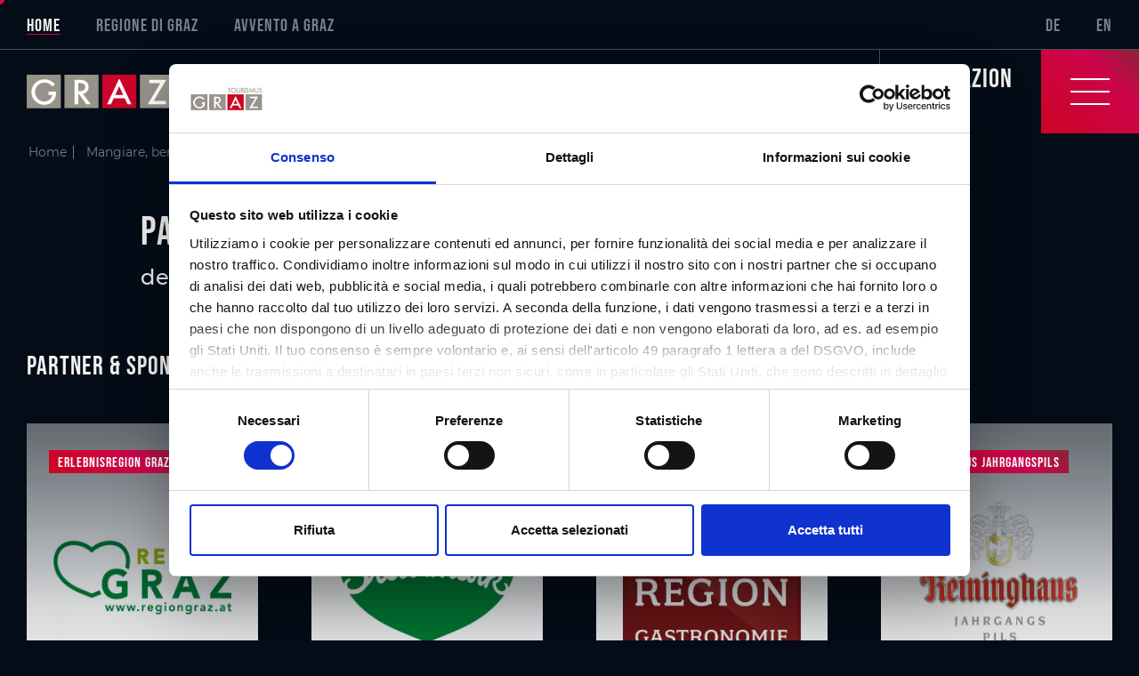

--- FILE ---
content_type: text/html; charset=UTF-8
request_url: https://www.graztourismus.at/it/mangiare-bere-e-fare-shopping/la-capitale-dei-sapori/partner-sponsor
body_size: 206066
content:

<!DOCTYPE html>
<html lang="it">
    <head>
        <meta http-equiv="X-UA-Compatible" content="IE=edge">
        <meta charset="UTF-8">

                        <!-- Robots included -->
    <title>Partner &amp; sponsor | Graz Tourismus</title>
    

    <link rel="canonical" href="https://www.graztourismus.at/it/mangiare-bere-e-fare-shopping/la-capitale-dei-sapori/partner-sponsor">
    <!-- Robots included -->
    
<link rel="alternate" hreflang="x-default" href="https://www.graztourismus.at/de/essen-trinken-shoppen/genusshauptstadt-graz/sponsoren" />
<link rel="alternate" hreflang="it" href="https://www.graztourismus.at/it/mangiare-bere-e-fare-shopping/la-capitale-dei-sapori/partner-sponsor" />
<link rel="alternate" hreflang="en" href="https://www.graztourismus.at/en/food-drinks-shopping/capital-of-delight/sponsors" />
<link rel="alternate" hreflang="de" href="https://www.graztourismus.at/de/essen-trinken-shoppen/genusshauptstadt-graz/sponsoren" />


                            

<!-- OPEN GRAPH -->
<meta property="og:title" content="Partner &amp; sponsor | Graz Tourismus" />
<meta property="og:image" content="https://www.graztourismus.at/Sightseeing-Kultur/Sehensw%C3%BCrdigkeiten/Uhrturm/Uhrturm%20Graz%20%28c%29%20Graz%20Tourismus%20-%20Werner%20Krug%20%2820%29.jpg" />
<meta property="og:image:secure" content="https://www.graztourismus.at/Sightseeing-Kultur/Sehensw%C3%BCrdigkeiten/Uhrturm/Uhrturm%20Graz%20%28c%29%20Graz%20Tourismus%20-%20Werner%20Krug%20%2820%29.jpg" />
<meta property="og:secure" content="https://www.graztourismus.at/Sightseeing-Kultur/Sehensw%C3%BCrdigkeiten/Uhrturm/Uhrturm%20Graz%20%28c%29%20Graz%20Tourismus%20-%20Werner%20Krug%20%2820%29.jpg" />
<meta property="og:url" content="https://www.graztourismus.at/it/mangiare-bere-e-fare-shopping/la-capitale-dei-sapori/partner-sponsor" />
<meta property="og:site_name" content="Graz Tourismus" />
<meta property="og:type" content="website" />
<!-- /OPEN GRAPH -->


    

<meta charset="UTF-8">

<script data-cookieconsent="ignore">_config = {};</script>

<meta name="format-detection" content="telephone=no"/>



<link rel="apple-touch-icon" sizes="152x152" href="/static/img/favicons/apple-touch-icon-152x152.png">
<link rel="apple-touch-icon" sizes="180x180" href="/static/img/favicons/apple-touch-icon-180x180.png">
<link rel="icon" type="image/png" href="/static/img/favicons/favicon-96x96.png" sizes="96x96">
<link rel="manifest" href="/manifest.json">
<link rel="mask-icon" href="/static/img/favicons/safari-pinned-tab.svg">

    <script>
        window.dataLayer = window.dataLayer || [];
        window.dataLayer.push({
            'geolocation': 'no-geolocation',
        })
    </script>
<script id="Cookiebot" src="https://consent.cookiebot.com/uc.js" data-cbid="a4b9e270-5608-49d9-aa11-ed7c77abe7d5" data-blockingmode="auto" data-culture="it" type="text/javascript"></script>


<meta name="viewport" content="width=device-width, initial-scale=1.0">





    <link rel="preload" href="/cache-buster-1767020989/static/build/css/libs.css" as="style" onload="this.onload=null;this.rel='stylesheet'"><noscript><link rel="stylesheet" href="/cache-buster-1767020989/static/build/css/libs.css" /></noscript>

<style>:root{--color-primary:#cc0429;--color-primary-brighter:#fa0a36;--color-primary-gradient:linear-gradient(224.43deg,#882436,#cc044d 30.62%,#cc0422);--color-secondary:#6c757d;--color-text-default:#f2f1ef;--color-text-muted:#738091;--color-text-muted-darker:#5f6976;--color-default:#2d343e;--color-white:#fff;--color-light:#f2f1ef;--color-light-grey:#f8f9fa;--color-dark-grey:#bec2c6;--color-grey:#b8b8b8;--color-dark:#030c17;--color-dark-blue:#0e1b2d;--color-blue-muted:#121d2b;--color-middle-blue:#464e59;--color-blue:#081322;--color-success:#28a745;--color-info:#ffc107;--color-warning:#ffc107;--color-info-blue:#17a2b8;--color-danger:#dc3545;--color-primary-contrast:#fff;--color-secondary-contrast:#fff;--color-success-contrast:#fff;--color-info-contrast:var(--color-text-default);--color-warning-contrast:var(--color-text-default);--color-danger-contrast:#fff;--color-light-contrast:var(--color-text-default);--color-dark-contrast:#fff;--color-white-contrast:var(--color-text-default);--color-default-contrast:#fff;--color-primary-dark:#235275;--color-secondary-dark:#424d56;--color-success-dark:#12862b;--color-info-dark:#967102;--color-warning-dark:#967102;--color-danger-dark:#cc2333;--color-light-dark:#e4e8ec;--color-dark-dark:#14191e;--color-white-dark:#f8f9fa;--color-default-dark:#1f232a;--color-primary-light:#f5254c;--color-secondary-light:#6e8090;--color-success-light:#1ee048;--color-info-light:#fbbd03;--color-warning-light:#fbbd03;--color-danger-light:#e15260;--color-light-light:#fff;--color-dark-light:#687f96;--color-white-light:#fff;--color-default-light:#3b4552;--font-default:"Montserrat",sans-serif;--font-default-ultra-bold:"Montserrat Bold",sans-serif;--font-default-bold:"Montserrat Medium",sans-serif;--font-decorative:"Bebas Neue",sans-serif;--nav-height:9.375rem;--nav-height--mobile:3.75rem;--font-size-default:1rem;--font-size-default-xs:0.75rem;--grid-gutter:3.75rem;--container-max-width:97rem;--container-md-max-width:62.125rem;--container-lg-max-width:78.625rem;--container-padding:1.875rem;--cookie-toggle-switch-width:3rem;--cookie-toggle-switch-height:1.625rem;--cookie-toggle-switch-toggle-size:1.375rem;--bs-blue:#0d6efd;--bs-indigo:#6610f2;--bs-purple:#6f42c1;--bs-pink:#d63384;--bs-red:#dc3545;--bs-orange:#fd7e14;--bs-yellow:#ffc107;--bs-green:#198754;--bs-teal:#20c997;--bs-cyan:#0dcaf0;--bs-white:#fff;--bs-gray:#6c757d;--bs-gray-dark:#343a40;--bs-primary:#cc0429;--bs-secondary:#6c757d;--bs-success:#198754;--bs-info:#0dcaf0;--bs-warning:#ffc107;--bs-danger:#dc3545;--bs-light:#f2f1ef;--bs-dark:#030c17;--bs-font-sans-serif:system-ui,-apple-system,"Segoe UI",Roboto,"Helvetica Neue",Arial,"Noto Sans","Liberation Sans",sans-serif,"Apple Color Emoji","Segoe UI Emoji","Segoe UI Symbol","Noto Color Emoji";--bs-font-monospace:SFMono-Regular,Menlo,Monaco,Consolas,"Liberation Mono","Courier New",monospace;--bs-gradient:linear-gradient(180deg,hsla(0,0%,100%,0.15),hsla(0,0%,100%,0))}/*!
 * Bootstrap v5.0.0-beta3 (https://getbootstrap.com/)
 * Copyright 2011-2021 The Bootstrap Authors
 * Copyright 2011-2021 Twitter, Inc.
 * Licensed under MIT (https://github.com/twbs/bootstrap/blob/main/LICENSE)
 */*,:after,:before{-webkit-box-sizing:border-box;box-sizing:border-box}body{margin:0;font-family:system-ui,-apple-system,Segoe UI,Roboto,Helvetica Neue,Arial,Noto Sans,Liberation Sans,sans-serif,Apple Color Emoji,Segoe UI Emoji,Segoe UI Symbol,Noto Color Emoji;font-family:var(--bs-font-sans-serif);font-size:1rem;font-weight:400;line-height:1.5;color:#212529;background-color:#fff;-webkit-text-size-adjust:100%;-webkit-tap-highlight-color:rgba(0,0,0,0)}hr{margin:1rem 0;color:inherit;background-color:currentColor;border:0;opacity:.25}hr:not([size]){height:1px}.h1,.h2,.h3,.h4,.h5,.h6,h1,h2,h3,h4,h5,h6{margin-bottom:.5rem;font-weight:500;line-height:1.2}.h1,h1{font-size:calc(1.375rem + 1.5vw)}.h2,h2{font-size:calc(1.325rem + 0.9vw)}.h3,h3{font-size:calc(1.3rem + 0.6vw)}.h4,h4{font-size:calc(1.275rem + 0.3vw)}.h5,h5{font-size:1.25rem}.h6,h6{font-size:1rem}p{margin-top:0;margin-bottom:1rem}abbr[data-bs-original-title],abbr[title]{-webkit-text-decoration:underline dotted;text-decoration:underline dotted;cursor:help;-webkit-text-decoration-skip-ink:none;text-decoration-skip-ink:none}address{margin-bottom:1rem;font-style:normal;line-height:inherit}ol,ul{padding-left:2rem}dl,ol,ul{margin-top:0;margin-bottom:1rem}ol ol,ol ul,ul ol,ul ul{margin-bottom:0}dt{font-weight:700}dd{margin-bottom:.5rem;margin-left:0}blockquote{margin:0 0 1rem}b,strong{font-weight:bolder}.small,small{font-size:.875em}.mark,mark{padding:.2em;background-color:#fcf8e3}sub,sup{position:relative;font-size:.75em;line-height:0;vertical-align:baseline}sub{bottom:-.25em}sup{top:-.5em}a{color:#cc0429;text-decoration:underline}a:hover{color:#a30321}a:not([href]):not([class]),a:not([href]):not([class]):hover{color:inherit;text-decoration:none}code,kbd,pre,samp{font-family:SFMono-Regular,Menlo,Monaco,Consolas,Liberation Mono,Courier New,monospace;font-family:var(--bs-font-monospace);font-size:1em;direction:ltr;unicode-bidi:bidi-override}pre{display:block;margin-top:0;margin-bottom:1rem;overflow:auto;font-size:.875em}pre code{font-size:inherit;color:inherit;word-break:normal}code{font-size:.875em;color:#d63384;word-wrap:break-word}a>code{color:inherit}kbd{padding:.2rem .4rem;font-size:.875em;color:#fff;background-color:#212529;border-radius:.2rem}kbd kbd{padding:0;font-size:1em;font-weight:700}figure{margin:0 0 1rem}img,svg{vertical-align:middle}table{caption-side:bottom;border-collapse:collapse}caption{padding-top:.75rem;padding-bottom:.75rem;color:#6c757d;text-align:left}th{text-align:inherit;text-align:-webkit-match-parent}tbody,td,tfoot,th,thead,tr{border:0 solid;border-color:inherit}label{display:inline-block}button{border-radius:0}button:focus:not(:focus-visible){outline:0}button,input,optgroup,select,textarea{margin:0;font-family:inherit;font-size:inherit;line-height:inherit}button,select{text-transform:none}[role=button]{cursor:pointer}select{word-wrap:normal}select:disabled{opacity:1}[list]::-webkit-calendar-picker-indicator{display:none}[type=button],[type=reset],[type=submit],button{-webkit-appearance:button}[type=button]:not(:disabled),[type=reset]:not(:disabled),[type=submit]:not(:disabled),button:not(:disabled){cursor:pointer}::-moz-focus-inner{padding:0;border-style:none}fieldset{min-width:0;padding:0;margin:0;border:0}legend{float:left;width:100%;padding:0;margin-bottom:.5rem;font-size:calc(1.275rem + 0.3vw);line-height:inherit}legend+*{clear:left}::-webkit-datetime-edit-day-field,::-webkit-datetime-edit-fields-wrapper,::-webkit-datetime-edit-hour-field,::-webkit-datetime-edit-minute,::-webkit-datetime-edit-month-field,::-webkit-datetime-edit-text,::-webkit-datetime-edit-year-field{padding:0}::-webkit-inner-spin-button{height:auto}[type=search]{outline-offset:-2px;-webkit-appearance:textfield}::-webkit-search-decoration{-webkit-appearance:none}::-webkit-color-swatch-wrapper{padding:0}::-webkit-file-upload-button{font:inherit}::file-selector-button{font:inherit}::-webkit-file-upload-button{font:inherit;-webkit-appearance:button}output{display:inline-block}iframe{border:0}summary{display:list-item;cursor:pointer}progress{vertical-align:baseline}[hidden]{display:none!important}.lead{font-size:1.25rem;font-weight:300}.display-1{font-size:calc(1.625rem + 4.5vw)}.display-1,.display-2{font-weight:300;line-height:1.2}.display-2{font-size:calc(1.575rem + 3.9vw)}.display-3{font-size:calc(1.525rem + 3.3vw)}.display-3,.display-4{font-weight:300;line-height:1.2}.display-4{font-size:calc(1.475rem + 2.7vw)}.display-5{font-size:calc(1.425rem + 2.1vw)}.display-5,.display-6{font-weight:300;line-height:1.2}.display-6{font-size:calc(1.375rem + 1.5vw)}.list-inline,.list-unstyled{padding-left:0;list-style:none}.list-inline-item{display:inline-block}.list-inline-item:not(:last-child){margin-right:.5rem}.initialism{font-size:.875em;text-transform:uppercase}.blockquote{margin-bottom:1rem;font-size:1.25rem}.blockquote>:last-child{margin-bottom:0}.blockquote-footer{margin-top:-1rem;margin-bottom:1rem;font-size:.875em;color:#6c757d}.blockquote-footer:before{content:"\2014\00A0"}.img-fluid,.img-thumbnail{max-width:100%;height:auto}.img-thumbnail{padding:.25rem;background-color:#fff;border:1px solid #dee2e6;border-radius:.25rem}.figure{display:inline-block}.figure-img{margin-bottom:.5rem;line-height:1}.figure-caption{font-size:.875em;color:#6c757d}.container,.container-fluid,.container-lg,.container-md,.container-sm,.container-xl,.container-xxl{width:100%;padding-right:1.875rem;padding-right:var(--bs-gutter-x,1.875rem);padding-left:1.875rem;padding-left:var(--bs-gutter-x,1.875rem);margin-right:auto;margin-left:auto}.row{--bs-gutter-x:3.75rem;--bs-gutter-y:0;display:-webkit-box;display:-ms-flexbox;display:flex;-ms-flex-wrap:wrap;flex-wrap:wrap;margin-top:calc(var(--bs-gutter-y)*-1);margin-right:calc(var(--bs-gutter-x)/-2);margin-left:calc(var(--bs-gutter-x)/-2)}.row>*{-ms-flex-negative:0;flex-shrink:0;width:100%;max-width:100%;padding-right:calc(var(--bs-gutter-x)/2);padding-left:calc(var(--bs-gutter-x)/2);margin-top:var(--bs-gutter-y)}.col{-webkit-box-flex:1;-ms-flex:1 0;flex:1 0}.row-cols-auto>*{-webkit-box-flex:0;-ms-flex:0 0 auto;flex:0 0 auto;width:auto}.row-cols-1>*{-webkit-box-flex:0;-ms-flex:0 0 auto;flex:0 0 auto;width:100%}.row-cols-2>*{-webkit-box-flex:0;-ms-flex:0 0 auto;flex:0 0 auto;width:50%}.row-cols-3>*{-webkit-box-flex:0;-ms-flex:0 0 auto;flex:0 0 auto;width:33.33333%}.row-cols-4>*{-webkit-box-flex:0;-ms-flex:0 0 auto;flex:0 0 auto;width:25%}.row-cols-5>*{-webkit-box-flex:0;-ms-flex:0 0 auto;flex:0 0 auto;width:20%}.row-cols-6>*{-webkit-box-flex:0;-ms-flex:0 0 auto;flex:0 0 auto;width:16.66667%}.col-auto{-webkit-box-flex:0;-ms-flex:0 0 auto;flex:0 0 auto;width:auto}.col-1{-webkit-box-flex:0;-ms-flex:0 0 auto;flex:0 0 auto;width:8.33333%}.col-2{-webkit-box-flex:0;-ms-flex:0 0 auto;flex:0 0 auto;width:16.66667%}.col-3{-webkit-box-flex:0;-ms-flex:0 0 auto;flex:0 0 auto;width:25%}.col-4{-webkit-box-flex:0;-ms-flex:0 0 auto;flex:0 0 auto;width:33.33333%}.col-5{-webkit-box-flex:0;-ms-flex:0 0 auto;flex:0 0 auto;width:41.66667%}.col-6{-webkit-box-flex:0;-ms-flex:0 0 auto;flex:0 0 auto;width:50%}.col-7{-webkit-box-flex:0;-ms-flex:0 0 auto;flex:0 0 auto;width:58.33333%}.col-8{-webkit-box-flex:0;-ms-flex:0 0 auto;flex:0 0 auto;width:66.66667%}.col-9{-webkit-box-flex:0;-ms-flex:0 0 auto;flex:0 0 auto;width:75%}.col-10{-webkit-box-flex:0;-ms-flex:0 0 auto;flex:0 0 auto;width:83.33333%}.col-11{-webkit-box-flex:0;-ms-flex:0 0 auto;flex:0 0 auto;width:91.66667%}.col-12{-webkit-box-flex:0;-ms-flex:0 0 auto;flex:0 0 auto;width:100%}.offset-1{margin-left:8.33333%}.offset-2{margin-left:16.66667%}.offset-3{margin-left:25%}.offset-4{margin-left:33.33333%}.offset-5{margin-left:41.66667%}.offset-6{margin-left:50%}.offset-7{margin-left:58.33333%}.offset-8{margin-left:66.66667%}.offset-9{margin-left:75%}.offset-10{margin-left:83.33333%}.offset-11{margin-left:91.66667%}.g-0,.gx-0{--bs-gutter-x:0}.g-0,.gy-0{--bs-gutter-y:0}.g-1,.gx-1{--bs-gutter-x:.25rem}.g-1,.gy-1{--bs-gutter-y:.25rem}.g-2,.gx-2{--bs-gutter-x:.5rem}.g-2,.gy-2{--bs-gutter-y:.5rem}.g-3,.gx-3{--bs-gutter-x:1rem}.g-3,.gy-3{--bs-gutter-y:1rem}.g-4,.gx-4{--bs-gutter-x:1.5rem}.g-4,.gy-4{--bs-gutter-y:1.5rem}.g-5,.gx-5{--bs-gutter-x:2.5rem}.g-5,.gy-5{--bs-gutter-y:2.5rem}.g-grid,.gx-grid{--bs-gutter-x:3.75rem}.g-grid,.gy-grid{--bs-gutter-y:3.75rem}.modal-open{overflow:hidden}.modal-open .modal{overflow-x:hidden;overflow-y:auto}.modal{position:fixed;top:0;left:0;z-index:1060;display:none;width:100%;height:100%;overflow:hidden;outline:0}.modal-dialog{position:relative;width:auto;margin:.5rem;pointer-events:none}.modal.fade .modal-dialog{-webkit-transition:-webkit-transform .3s ease-out;transition:-webkit-transform .3s ease-out;-o-transition:transform .3s ease-out;transition:transform .3s ease-out;transition:transform .3s ease-out, -webkit-transform .3s ease-out;-webkit-transform:translateY(-50px);transform:translateY(-50px)}.modal.show .modal-dialog{-webkit-transform:none;transform:none}.modal.modal-static .modal-dialog{-webkit-transform:scale(1.02);transform:scale(1.02)}.modal-dialog-scrollable{height:calc(100% - 1rem)}.modal-dialog-scrollable .modal-content{max-height:100%;overflow:hidden}.modal-dialog-scrollable .modal-body{overflow-y:auto}.modal-dialog-centered{display:-webkit-box;display:-ms-flexbox;display:flex;-webkit-box-align:center;-ms-flex-align:center;align-items:center;min-height:calc(100% - 1rem)}.modal-content{position:relative;display:-webkit-box;display:-ms-flexbox;display:flex;-webkit-box-orient:vertical;-webkit-box-direction:normal;-ms-flex-direction:column;flex-direction:column;width:100%;pointer-events:auto;background-color:#fff;background-clip:padding-box;border:1px solid rgba(0,0,0,.2);border-radius:.3rem;outline:0}.modal-backdrop{position:fixed;top:0;left:0;z-index:1050;width:100vw;height:100vh;background-color:#000}.modal-backdrop.fade{opacity:0}.modal-backdrop.show{opacity:.5}.modal-header{display:-webkit-box;display:-ms-flexbox;display:flex;-ms-flex-negative:0;flex-shrink:0;-webkit-box-align:center;-ms-flex-align:center;align-items:center;-webkit-box-pack:justify;-ms-flex-pack:justify;justify-content:space-between;padding:1rem;border-bottom:1px solid #dee2e6;border-top-left-radius:calc(0.3rem - 1px);border-top-right-radius:calc(0.3rem - 1px)}.modal-header .btn-close{padding:.5rem;margin:-.5rem -.5rem -.5rem auto}.modal-title{margin-bottom:0;line-height:1.5}.modal-body{position:relative;-webkit-box-flex:1;-ms-flex:1 1 auto;flex:1 1 auto;padding:1rem}.modal-footer{display:-webkit-box;display:-ms-flexbox;display:flex;-ms-flex-wrap:wrap;flex-wrap:wrap;-ms-flex-negative:0;flex-shrink:0;-webkit-box-align:center;-ms-flex-align:center;align-items:center;-webkit-box-pack:end;-ms-flex-pack:end;justify-content:flex-end;padding:.75rem;border-top:1px solid #dee2e6;border-bottom-right-radius:calc(0.3rem - 1px);border-bottom-left-radius:calc(0.3rem - 1px)}.modal-footer>*{margin:.25rem}.modal-scrollbar-measure{position:absolute;top:-9999px;width:50px;height:50px;overflow:scroll}.modal-fullscreen{width:100vw;max-width:none;height:100%;margin:0}.modal-fullscreen .modal-content{height:100%;border:0;border-radius:0}.modal-fullscreen .modal-header{border-radius:0}.modal-fullscreen .modal-body{overflow-y:auto}.modal-fullscreen .modal-footer{border-radius:0}.clearfix:after{display:block;clear:both;content:""}.link-primary{color:#cc0429}.link-primary:focus,.link-primary:hover{color:#a30321}.link-secondary{color:#6c757d}.link-secondary:focus,.link-secondary:hover{color:#565e64}.link-success{color:#198754}.link-success:focus,.link-success:hover{color:#146c43}.link-info{color:#0dcaf0}.link-info:focus,.link-info:hover{color:#3dd5f3}.link-warning{color:#ffc107}.link-warning:focus,.link-warning:hover{color:#ffcd39}.link-danger{color:#dc3545}.link-danger:focus,.link-danger:hover{color:#b02a37}.link-light{color:#f2f1ef}.link-light:focus,.link-light:hover{color:#f5f4f2}.link-dark{color:#030c17}.link-dark:focus,.link-dark:hover{color:#020a12}.ratio>*{position:absolute;top:0;left:0;width:100%;height:100%}.fixed-top{top:0}.fixed-bottom,.fixed-top{position:fixed;right:0;left:0;z-index:1030}.fixed-bottom{bottom:0}.sticky-top{position:sticky;top:0;z-index:1020}.visually-hidden,.visually-hidden-focusable:not(:focus):not(:focus-within){position:absolute!important;width:1px!important;height:1px!important;padding:0!important;margin:-1px!important;overflow:hidden!important;clip:rect(0,0,0,0)!important;white-space:nowrap!important;border:0!important}.stretched-link:after{position:absolute;top:0;right:0;bottom:0;left:0;z-index:1;content:""}.ratio{position:relative;width:100%}.ratio:before{display:block;padding-top:var(--bs-aspect-ratio);content:""}.ratio .ratio-item,.ratio>:not(footer){position:absolute;top:0;left:0;width:100%;height:100%}.ratio-1x1{--bs-aspect-ratio:100%}.ratio-3x4{--bs-aspect-ratio:133.33333%}.ratio-2x1{--bs-aspect-ratio:50%}.ratio-3x2{--bs-aspect-ratio:66.66667%}.ratio-3x1{--bs-aspect-ratio:33.33333%}.ratio-4x3,.ratio-8x6{--bs-aspect-ratio:75%}.ratio-16x9{--bs-aspect-ratio:56.25%}.ratio-21x9{--bs-aspect-ratio:42.85714%}.ratio-6x8{--bs-aspect-ratio:133.33333%}.ratio-cover-centered{height:100%;overflow:hidden}.ratio-cover-centered>.ratio-item{width:auto;min-width:100%;height:auto;min-height:100%;left:50%;top:50%;-webkit-transform:translateX(-50%) translateY(-50%);transform:translateX(-50%) translateY(-50%)}@font-face{font-family:Bebas Neue;src:url(/static/build/bebas-neue-regular.82672f34884ef8004705.woff2) format("woff2");font-weight:400;font-display:block}@font-face{font-family:Montserrat;src:url(/static/build/montserrat-regular.b71748ae4f80ec8c014d.woff2) format("woff2");font-weight:400;font-display:swap}@font-face{font-family:Montserrat Medium;src:url(/static/build/montserrat-medium.091b209546e16313fd4f.woff2) format("woff2");font-weight:700;font-display:swap}@font-face{font-family:Montserrat Bold;src:url(/static/build/montserrat-bold.0bddef6603e616a00e3b.woff2) format("woff2");font-weight:700;font-display:swap}a,a:focus,a:hover{color:inherit;text-decoration:none}th{font-family:Montserrat Medium,sans-serif;font-family:var(--font-default-bold);font-weight:400}textarea{resize:vertical}label{font-weight:400}dl,label,ol,ul{margin-bottom:0}dt{font-weight:400}::-moz-selection{color:#fff;background-color:#cc0429;background-color:var(--color-primary)}::selection{color:#fff;background-color:#cc0429;background-color:var(--color-primary)}video{background:#000}figure{margin:0}#Coi-Renew{-webkit-box-sizing:border-box;box-sizing:border-box;position:fixed;left:0;bottom:0;width:60px;height:60px;background:#fff;z-index:99999999999;padding:10px;cursor:pointer;border-top-right-radius:50%;-webkit-transform:scale(.7);transform:scale(.7);-webkit-transform-origin:bottom left;transform-origin:bottom left;-webkit-transition:all .3s ease;-o-transition:all .3s ease;transition:all .3s ease;border:0!important}#coi-banner-categories,#Coi-Renew{display:none}#Coi-Renew:hover{-webkit-transform:scale(1);transform:scale(1)}#Coi-Renew svg{width:100%}#Coi-Renew .renew_path{fill:#ff1a1a!important}.coi-consent-banner__consent-area{background-color:#fff}.coi-consent-banner__summary{background-color:#f6f6f6}.coi-consent-banner__category-expander:checked~.coi-consent-banner__name-container,.coi-consent-banner__cookie-details:nth-child(2n),.coi-consent-banner__indicator.active{background:#eee}.coi-consent-banner__summary-texts,.summary-texts__description a,.summary-texts__hide-details,.summary-texts__show-details,.summary-texts__title{color:#000}.bottom-bar__update-consent,.coi-consent-banner__agree-button{background-color:#f33;color:#fff}.bottom-bar__update-consent:hover,.coi-consent-banner__agree-button:hover{background-color:#d30000}#coiConsentBanner{display:none}#coiConsentBanner *{-webkit-box-sizing:border-box;box-sizing:border-box;text-align:initial;line-height:normal}#coiConsentBanner ol,#coiConsentBanner ul{padding:0;list-style-position:inside}.bottom-bar__update-consent,.coi-consent-banner__agree-button{min-width:120px;border-radius:3px;border:none;cursor:pointer;font-size:18px;letter-spacing:.5px;line-height:16px;font-weight:600;text-transform:uppercase;margin:10px 0;padding:15px 20px;text-align:center!important}.summary-texts__show-details{text-transform:uppercase;text-decoration:underline;font-size:14px;letter-spacing:.5px;line-height:16px;font-weight:500;cursor:pointer;padding:10px 20px}.coi-consent-banner__decline-button{font-size:14px;margin:10px 0;padding:0!important;background:none!important;border:none!important;cursor:pointer!important;-ms-flex-item-align:baseline;align-self:baseline}.coi-consent-banner__summary{-webkit-box-sizing:border-box;box-sizing:border-box;display:-webkit-box;display:-ms-flexbox;display:flex;padding:50px 30px;line-height:16px;-webkit-box-pack:justify;-ms-flex-pack:justify;justify-content:space-between}.coi-consent-banner__brand{display:-webkit-box;display:-ms-flexbox;display:flex;-webkit-box-align:center;-ms-flex-align:center;align-items:center;font-size:11px;line-height:normal;margin:0 0 0 10px}.coi-consent-banner__brand a{display:block}.coi-consent-banner__summary-texts{-webkit-box-flex:4;-ms-flex:4 1;flex:4 1}.summary-texts__title{font-size:21px;font-weight:500;line-height:32px;margin-bottom:10px}.coi-consent-banner__summary-texts{display:-webkit-box;display:-ms-flexbox;display:flex;-webkit-box-orient:vertical;-webkit-box-direction:normal;-ms-flex-direction:column;flex-direction:column}.coi-consent-banner__no-cookies{font-size:1.8em;margin:20px 0}.coi-consent-banner__indicator.active{border-bottom:1px solid #555;color:#000}.coi-consent-banner__category-expander:checked~.coi-consent-banner__name-container{color:#f33}.coi-consent-banner__slider:after{background-color:#d30000}.BannerLeft{left:0;right:0}.BannerBottom{bottom:0}.coi-consent-banner{position:fixed;width:100%;max-height:90%;border-top:1px solid #e0e0e0;overflow-y:auto;background-color:#fdfdfd;z-index:10000;font-size:14px;line-height:16px;color:rgba(0,0,0,.54);-webkit-box-sizing:border-box;box-sizing:border-box}.coi-consent-banner::-webkit-scrollbar{width:0!important}.coi-consent-banner__consent-area{font-size:14px;display:-webkit-box;display:-ms-flexbox;display:flex;-webkit-box-pack:center;-ms-flex-pack:center;justify-content:center;-webkit-box-align:center;-ms-flex-align:center;align-items:center;text-align:center;padding:0 30px;-webkit-box-sizing:border-box;box-sizing:border-box;color:#fff}.summary-texts__hide-details{display:none;text-transform:uppercase;text-decoration:underline;font-size:14px;letter-spacing:.5px;line-height:16px;font-weight:500;cursor:pointer;padding:10px 20px}.coi-consent-banner__bottom{max-height:0;-webkit-transition:max-height .5s;-o-transition:max-height .5s;transition:max-height .5s;border-top:1px solid #e0e0e0;overflow:auto;background:#fff}.coi-consent-banner__bottom::-webkit-scrollbar{width:0}.coi-consent-banner__indicators-container{min-height:54px;display:-webkit-inline-box;display:-ms-inline-flexbox;display:inline-flex;width:100%;border-bottom:1px solid #e0e0e0;border-right:1px solid #e0e0e0;width:25%;height:auto}.coi-consent-banner__indicator{text-align:center!important;padding:20px 30px;font-size:14px;font-weight:500;line-height:16px;color:#555;text-transform:uppercase;-webkit-box-flex:1;-ms-flex:1 1;flex:1 1;display:-webkit-box;display:-ms-flexbox;display:flex;-webkit-box-align:center;-ms-flex-align:center;align-items:center;-webkit-box-pack:center;-ms-flex-pack:center;justify-content:center;min-height:54px}.coi-consent-banner__indicator:hover{cursor:pointer;border-bottom:1px solid #555;color:#000}.coi-consent-banner__bottom-columns{width:100%;max-height:280px}.coi-consent-banner__left-column{background-color:#fcfcfc;display:-webkit-box;display:-ms-flexbox;display:flex;-webkit-box-orient:vertical;-webkit-box-direction:normal;-ms-flex-direction:column;flex-direction:column;-webkit-box-sizing:border-box;box-sizing:border-box;padding:25px}.coi-consent-banner__categories-wrapper{-webkit-box-sizing:border-box;box-sizing:border-box;position:relative}.coi-consent-banner__category-container{display:-webkit-box;display:-ms-flexbox;display:flex;-webkit-box-orient:vertical;-webkit-box-direction:normal;-ms-flex-direction:column;flex-direction:column;position:static}.coi-consent-banner__name-container{-webkit-box-align:center;-ms-flex-align:center;align-items:center;position:relative;height:56px;line-height:18px;background-color:#fcfcfc;display:-webkit-inline-box;display:-ms-inline-flexbox;display:inline-flex;border-bottom:1px solid #e0e0e0;cursor:pointer;color:#272727}.coi-consent-banner__name-container:hover{color:#ff1a1a}.coi-consent-banner__name-container label{display:-webkit-box;display:-ms-flexbox;display:flex;height:-webkit-fill-available;-webkit-box-align:center;-ms-flex-align:center;align-items:center;height:100%}.coi-consent-banner__category-name{width:100%;padding:0 30px;-webkit-box-sizing:border-box;box-sizing:border-box;font-weight:500;line-height:55px;cursor:pointer;margin:0}.coi-consent-banner__category-name:last-child{border-bottom:none}.coi-consent-banner__category-expander{position:absolute!important;opacity:0}.coi-consent-banner__category-expander:focus+.coi-consent-banner__name-container{outline:1px solid #6495ed}.coi-consent-banner__about-owner-column{display:none;line-height:20px;font-size:14px}.left-column__about-owner{font-size:14px}.left-column__last-scan{display:-webkit-box;display:-ms-flexbox;display:flex;-webkit-box-orient:vertical;-webkit-box-direction:normal;-ms-flex-direction:column;flex-direction:column;padding-top:35px}.left-column__bold-text{font-weight:700}.left-column__website_domains{word-break:break-word;clear:both;display:block;margin-top:5px}.coi-consent-banner__right-column{height:auto;-webkit-box-orient:vertical;-webkit-box-direction:normal;-ms-flex-direction:column;flex-direction:column;margin-top:-55px}.coi-consent-banner__description-container{overflow:auto}.coi-consent-banner__category-description{padding:15px 30px}.cookie-details__detail-container{font-size:13px;padding:0 10px;-webkit-box-flex:1;-ms-flex:1 1;flex:1 1;word-break:break-word}.cookie-details__detail-title{font-weight:700;color:#333}.coi-consent-banner__found-cookies{border-top:1px solid #e0e0e0}.coi-consent-banner__cookie-details{color:#555;display:-webkit-box;display:-ms-flexbox;display:flex;padding:10px 20px;-webkit-box-sizing:border-box;box-sizing:border-box;background-color:#fcfcfc}.coi-consent-banner__why-cookies{padding:25px 30px;-webkit-box-orient:vertical;-webkit-box-direction:normal;-ms-flex-direction:column;flex-direction:column;font-size:14px}.coi-consent-banner__why-cookies+span{font-size:14px!important}.coi-consent-banner__switch-container{position:absolute;right:10px!important;cursor:pointer;top:20px}.coi-consent-banner__switch{position:relative;display:-webkit-box;display:-ms-flexbox;display:flex;width:34px;height:14px}.coi-consent-banner__switch-checkbox{opacity:0!important;z-index:1;width:100%;cursor:pointer}.coi-consent-banner__slider{width:34px;height:14px;position:absolute;cursor:pointer;top:0;left:0;right:0;bottom:0;background-color:#bdbdbd;-webkit-transition:.4s;-o-transition:.4s;transition:.4s;border-radius:34px}.coi-consent-banner__slider:before{position:absolute;content:"";height:20px;width:20px;left:-3px;bottom:-3px;background-color:#f5f5f5;-webkit-transition:.4s;-o-transition:.4s;transition:.4s;border-radius:50%;-webkit-box-shadow:0 0 2px 0 rgba(0,0,0,.12),0 2px 2px 0 rgba(0,0,0,.24);box-shadow:0 0 2px 0 rgba(0,0,0,.12),0 2px 2px 0 rgba(0,0,0,.24)}.coi-consent-banner__switch-checkbox:checked+.coi-consent-banner__slider{background-color:#cc8282}.coi-consent-banner__switch-checkbox:focus+.coi-consent-banner__slider:before{border:1px solid #6495ed}.coi-consent-banner__switch-checkbox:checked+.coi-consent-banner__slider:before{-webkit-transform:translateX(20px);transform:translateX(20px);background-color:#d30000}.coi-consent-banner__bottom-bar{display:-webkit-box;display:-ms-flexbox;display:flex;-webkit-box-pack:justify;-ms-flex-pack:justify;justify-content:space-between;-webkit-box-align:center;-ms-flex-align:center;align-items:center;border-top:1px solid #e0e0e0;width:25%;border-right:1px solid #e0e0e0}.coi-brand-logo{margin:0 10px;font-size:9px;line-height:11px;color:#333;text-decoration:none}.coi-brand-logo span{display:block;color:#000}html{-ms-overflow-style:scrollbar}body{position:relative;background-color:#030c17;background-color:var(--color-dark)}.body--freezed{overflow:hidden}body{color:#f2f1ef;color:var(--color-text-default);font-family:Montserrat,sans-serif;font-family:var(--font-default);font-size:.75rem;font-size:var(--font-size-default-xs);word-break:break-word}.font-default{font-weight:var(--font-default-weight)}.strong,b,strong{font-family:Montserrat Medium,sans-serif;font-family:var(--font-default-bold);font-weight:400}.h1,.h2,.h3,.h4,.h5,.h6,h1,h2,h3,h4,h5,h6{margin-top:0;display:block;color:inherit}.h1,h1{font-size:1.875rem}.h1,.h2,h1,h2{font-family:Bebas Neue,sans-serif;font-family:var(--font-decorative)}.h2,h2{font-size:1.5625rem}.h3,h3{font-size:1rem;font-family:Montserrat Medium,sans-serif;font-family:var(--font-default-bold);line-height:1.5}.h4,.h5,h4,h5{font-size:.875rem}.h6,h6{font-size:.75rem}table{word-break:normal}.vertical-gutter{margin-top:calc(var(--bs-gutter-y)*-1)}.vertical-gutter__item{margin-top:var(--bs-gutter-y)}.btn{border-radius:0;border:none;padding:1rem .9375rem;font-size:.875rem;line-height:1}.btn-block{width:100%}.btn-primary-gradient,.cookie-bar__accept{background:-o-linear-gradient(225.57deg,#cc0422,#cc044d 30.62%,#882436 50%,#cc044d 69.38%,#cc0422);background:linear-gradient(224.43deg,#cc0422,#cc044d 30.62%,#882436 50%,#cc044d 69.38%,#cc0422);background-size:200% auto;text-align:center;font-family:Montserrat,sans-serif;font-family:var(--font-default);color:#fff;-webkit-transition:.5s;-o-transition:.5s;transition:.5s;line-height:1}.btn-primary-gradient:hover,.cookie-bar__accept:hover{background-position:100%;color:#f2f1ef;color:var(--color-light)}.btn-primary-gradient--large{background:-o-linear-gradient(225.57deg,#cc0422,#cc044d 30.62%,#882436 50%,#cc044d 69.38%,#cc0422);background:linear-gradient(224.43deg,#cc0422,#cc044d 30.62%,#882436 50%,#cc044d 69.38%,#cc0422);background-size:200% auto;padding:2rem 2rem 1rem 1rem;text-align:left;font-family:Bebas Neue,sans-serif;font-family:var(--font-decorative);color:#fff;-webkit-transition:.5s;-o-transition:.5s;transition:.5s;line-height:1;font-size:1.5625rem;hyphens:auto;-ms-hyphens:auto;-webkit-hyphens:auto;-webkit-hyphenate-limit-before:3;-webkit-hyphenate-limit-after:3;-moz-hyphenate-limit-chars:6 3 3;-webkit-hyphenate-limit-chars:6 3 3;-ms-hyphenate-limit-chars:6 3 3;hyphenate-limit-chars:6 3 3}.btn-primary-gradient--large:hover{background-position:100%;color:#f2f1ef;color:var(--color-light)}.btn-primary-gradient--large:focus{outline:.25rem solid #fff}.btn-back__wrapper{padding:1.25rem 1.875rem}.btn-back{font-size:.875rem}.btn-back__icon{color:#f5254c;color:var(--color-primary-light);font-size:.75rem;margin-right:.3125rem}.btn-sm{padding:.3125rem;font-size:.75rem}.btn-outline-primary{border:1px solid #cc0429;border:1px solid var(--color-primary)}.container.container{max-width:98.875rem;max-width:calc(var(--container-max-width) + var(--container-padding));width:100%}.container--fullwidth{max-width:100vw;width:100%;padding:0}.container--md{max-width:64rem;max-width:calc(var(--container-md-max-width) + var(--container-padding))}.container--lg,.container--md{margin:0 auto;width:100%;padding-left:1.875rem;padding-left:var(--container-padding);padding-right:1.875rem;padding-right:var(--container-padding)}.container--lg{max-width:80.5rem;max-width:calc(var(--container-lg-max-width) + var(--container-padding))}.container--move-right{width:100%;padding-left:1.875rem;padding-left:var(--container-padding)}.breadcrumb{list-style:none;position:relative;padding-top:.5625rem;padding-bottom:1.25rem;display:-webkit-box;display:-ms-flexbox;display:flex}.breadcrumb-item{color:#738091;color:var(--color-text-muted);font-family:Montserrat,sans-serif;font-family:var(--font-default);font-size:.75rem;padding:.1rem .375rem .1rem 0;position:relative;margin-right:.375rem}.breadcrumb-item:hover{color:#f2f1ef;color:var(--color-light)}.breadcrumb-item:after{content:"";width:.0625rem;height:60%;position:absolute;background:#738091;background:var(--color-text-muted);top:50%;-webkit-transform:translateY(-50%);transform:translateY(-50%);right:0}.breadcrumb-item:last-of-type:after{background:transparent}.breadcrumb-item.active{color:#f2f1ef;color:var(--color-light)}.portal-hero__ratio:before{padding-top:100%}.portal-hero__img-wrapper{overflow:hidden}.portal-hero__mask{-o-object-fit:cover;object-fit:cover;-o-object-position:70% 50%;object-position:70% 50%}.portal-hero{position:relative;margin-top:-.0625rem}.portal-hero:after{content:"";position:absolute;background:-webkit-gradient(linear,left top, left bottom,from(hsla(0,0%,100%,0)),color-stop(70%, rgba(3,12,23,.4)),to(#030c17));background:-o-linear-gradient(top,hsla(0,0%,100%,0),rgba(3,12,23,.4) 70%,#030c17);background:linear-gradient(180deg,hsla(0,0%,100%,0),rgba(3,12,23,.4) 70%,#030c17);top:0;bottom:0;width:100%;height:100%}.hero{position:relative;overflow:hidden}.hero__scroll-hint{border-radius:50%;position:fixed;left:calc(50% - 25px);top:calc(100vh - 75px);background:-o-linear-gradient(225.57deg,#882436,#cc044d 30.62%,#cc0422);background:linear-gradient(224.43deg,#882436,#cc044d 30.62%,#cc0422);background:var(--color-primary-gradient);width:3.125rem;height:3.125rem;-webkit-box-align:center;-ms-flex-align:center;align-items:center;-webkit-box-pack:center;-ms-flex-pack:center;justify-content:center;font-size:1.25rem;-webkit-animation:jump 2.5s ease;animation:jump 2.5s ease;opacity:1;-webkit-transition:opacity .5s ease-in-out;-o-transition:opacity .5s ease-in-out;transition:opacity .5s ease-in-out;cursor:pointer;display:-webkit-box;display:-ms-flexbox;display:flex}.hero__scroll-hint.is-hidden{opacity:0;display:none}@-webkit-keyframes jump{0%{-webkit-transform:translateY(0);transform:translateY(0)}10%{-webkit-transform:translateY(-30px);transform:translateY(-30px)}20%{-webkit-transform:translateY(0);transform:translateY(0)}30%{-webkit-transform:translateY(-25px);transform:translateY(-25px)}40%{-webkit-transform:translateY(0);transform:translateY(0)}50%{-webkit-transform:translateY(-20px);transform:translateY(-20px)}60%{-webkit-transform:translateY(0);transform:translateY(0)}70%{-webkit-transform:translateY(-15px);transform:translateY(-15px)}80%{-webkit-transform:translateY(0);transform:translateY(0)}90%{-webkit-transform:translateY(-10px);transform:translateY(-10px)}to{-webkit-transform:translateY(0);transform:translateY(0)}}@keyframes jump{0%{-webkit-transform:translateY(0);transform:translateY(0)}10%{-webkit-transform:translateY(-30px);transform:translateY(-30px)}20%{-webkit-transform:translateY(0);transform:translateY(0)}30%{-webkit-transform:translateY(-25px);transform:translateY(-25px)}40%{-webkit-transform:translateY(0);transform:translateY(0)}50%{-webkit-transform:translateY(-20px);transform:translateY(-20px)}60%{-webkit-transform:translateY(0);transform:translateY(0)}70%{-webkit-transform:translateY(-15px);transform:translateY(-15px)}80%{-webkit-transform:translateY(0);transform:translateY(0)}90%{-webkit-transform:translateY(-10px);transform:translateY(-10px)}to{-webkit-transform:translateY(0);transform:translateY(0)}}.hero__breadcrumb{margin-top:.625rem}.hero__sub-title{margin-bottom:1.375rem}.hero__wysiwyg{margin-bottom:1.875rem}.hero__copyright{display:none}.hero__info-wrapper{margin-top:1rem;margin-bottom:1.875rem}.hero__info{display:grid;grid-template-columns:1.25rem 1fr;gap:0 .625rem;-webkit-box-align:center;-ms-flex-align:center;align-items:center;font-size:.875rem;line-height:1.3}.hero__info-icon{font-size:1rem}.hero__trust-you{bottom:.25rem;left:1.25rem;z-index:3;position:absolute;height:-webkit-fit-content;height:-moz-fit-content;height:fit-content;background-color:#fff;padding:.5rem;border-radius:.5rem}.hero__icon-list-item{display:-webkit-inline-box;display:-ms-inline-flexbox;display:inline-flex;-webkit-box-pack:center;-ms-flex-pack:center;justify-content:center;-ms-flex-line-pack:center;align-content:center;text-align:center;-webkit-box-orient:vertical;-webkit-box-direction:normal;-ms-flex-direction:column;flex-direction:column;border:1px solid #fff;color:#fff;padding:.3125rem;border-radius:.3125rem;min-width:3.125rem;margin-right:.3125rem;margin-bottom:.3125rem}.hero__icon-list-item--link{background-color:#fff;color:#cc0429;color:var(--color-primary);border-color:#cc0429;border-color:var(--color-primary);-webkit-transition:background-color .3s ease,color .3s ease;-o-transition:background-color .3s ease,color .3s ease;transition:background-color .3s ease,color .3s ease}.hero__icon-list-item--link:hover{background-color:#cc0429;background-color:var(--color-primary);color:#fff;border-color:#fff}.hero__icon-list-item-text{font-size:.625rem;text-transform:uppercase;letter-spacing:.0625rem;font-family:Bebas Neue,sans-serif;font-family:var(--font-decorative)}.hero__icon-list-item-icon{font-size:1.125rem;margin-bottom:.3125rem}.hero-package__attribute{font-size:.75rem;display:-webkit-box;display:-ms-flexbox;display:flex;-webkit-box-align:center;-ms-flex-align:center;align-items:center;line-height:1}.hero-package__attribute+.hero-package__attribute{margin-top:1rem}.hero-package__icon{font-size:1.125rem;margin-right:.375rem;margin-bottom:.1875rem}.hero-package__price{font-family:Bebas Neue,sans-serif;font-family:var(--font-decorative)}.hero-package__offer{font-size:.75rem;margin-top:1.25rem}.hero-package__date__dash{margin:0 .1875rem}.hero-package__offer__btn{margin-top:1rem}.hero-package__services{margin-top:1.25rem}.hero__icon-genusshauptstadt{font-size:2rem;margin-bottom:.75rem}.hero__info-text .hero__wysiwyg{line-height:1.3}.cutout-hero{position:relative}.cutout-hero__ratio:before{padding-top:40%}.cutout-hero__img-wrapper{overflow:hidden}.cutout-hero__cutout-text{position:absolute;color:#fff;mix-blend-mode:darken;top:0;display:-webkit-box;display:-ms-flexbox;display:flex;-webkit-box-pack:center;-ms-flex-pack:center;justify-content:center;-webkit-box-align:center;-ms-flex-align:center;align-items:center;width:100%;height:100%;letter-spacing:1vw;font-size:clamp(5.625rem,24vw,27rem);margin:auto;font-family:Bebas Neue,sans-serif;font-family:var(--font-decorative);text-transform:uppercase;-webkit-user-select:none;-moz-user-select:none;-ms-user-select:none;user-select:none}.cutout-hero__cutout-text:before{content:"";mix-blend-mode:color;position:absolute;width:100%;height:100%;background:-webkit-gradient(linear,left top, left bottom,from(#030c17),color-stop(26%, rgba(3,12,23,.8)),color-stop(80%, rgba(3,12,23,.8)),to(#030c17));background:-o-linear-gradient(top,#030c17,rgba(3,12,23,.8) 26%,rgba(3,12,23,.8) 80%,#030c17);background:linear-gradient(180deg,#030c17,rgba(3,12,23,.8) 26%,rgba(3,12,23,.8) 80%,#030c17)}.cutout-hero__cutout-text:after{content:"";position:absolute;z-index:1;background:-webkit-gradient(linear,left top, left bottom,color-stop(100%, rgba(3,12,23,.8)),color-stop(0, #030c17));background:-o-linear-gradient(top,rgba(3,12,23,.8) 100%,#030c17 0);background:linear-gradient(180deg,rgba(3,12,23,.8) 100%,#030c17 0);width:100%;height:100%;opacity:.6}.cutout-hero__cutout-text--small{font-size:clamp(4rem,22vw,30rem);line-height:2;letter-spacing:0}.cutout-hero__title{text-align:center;padding:1.25rem;text-shadow:0 .625rem .9375rem #030c17;text-shadow:0 .625rem .9375rem var(--color-dark)}.cutout-hero__subtitle{margin-bottom:0}.cutout-hero__content{position:absolute;top:0;left:0;width:100%;height:100%;display:-webkit-box;display:-ms-flexbox;display:flex;-webkit-box-pack:center;-ms-flex-pack:center;justify-content:center;-webkit-box-align:center;-ms-flex-align:center;align-items:center;-webkit-box-orient:vertical;-webkit-box-direction:normal;-ms-flex-direction:column;flex-direction:column}.cutout-hero__content.cutout-hero__content--bottom{top:unset;bottom:0;height:unset}.waypoint-nav{position:absolute;padding-top:5.625rem;top:0;height:100%;pointer-events:none;overflow:hidden}.waypoint-nav:before{content:"";position:absolute;width:.125rem;height:100%;top:5.625rem;background-color:#5f6976;left:1.875rem}.waypoint-nav-placeholder{pointer-events:auto;max-width:18.75rem}.waypoint-nav__default-title{font-size:clamp(3.125rem,14vw,16.875rem);letter-spacing:clamp(.3125rem,.5vw,.9375rem);font-family:Bebas Neue,sans-serif;font-family:var(--font-decorative);line-height:.8;position:relative;padding-left:4.375rem;margin-bottom:1.875rem}.waypoint-nav__default-title:before{content:"";position:absolute;width:.625rem;height:100%;top:0;background:-o-linear-gradient(225.57deg,#882436,#cc044d 30.62%,#cc0422);background:linear-gradient(224.43deg,#882436,#cc044d 30.62%,#cc0422);background:var(--color-primary-gradient);left:1.875rem}.waypoint-nav__link{font-size:clamp(1.25rem,1.75vw,2rem);letter-spacing:.15625rem;font-family:Bebas Neue,sans-serif;font-family:var(--font-decorative);padding:.625rem 0;display:grid;line-height:1;grid-template-columns:1.875rem 1fr;grid-template-rows:auto auto;gap:.3125rem .625rem;grid-template-areas:"waypoint-nav__count waypoint-nav__title" ". waypoint-nav__sub-title";hyphens:auto;-ms-hyphens:auto;-webkit-hyphens:auto;-webkit-hyphenate-limit-before:3;-webkit-hyphenate-limit-after:3;-moz-hyphenate-limit-chars:6 3 3;-webkit-hyphenate-limit-chars:6 3 3;-ms-hyphenate-limit-chars:6 3 3;hyphenate-limit-chars:6 3 3}.waypoint-nav__count{grid-area:waypoint-nav__count}.waypoint-nav__title{will-change:opacity,transform;-webkit-backface-visibility:hidden;backface-visibility:hidden;grid-area:waypoint-nav__title;-webkit-transition:opacity .3s ease,-webkit-transform .3s ease;transition:opacity .3s ease,-webkit-transform .3s ease;-o-transition:opacity .3s ease,transform .3s ease;transition:opacity .3s ease,transform .3s ease;transition:opacity .3s ease,transform .3s ease,-webkit-transform .3s ease}.waypoint-nav__line{left:1.875rem;position:absolute;top:0;background:-o-linear-gradient(225.57deg,#882436,#cc044d 30.62%,#cc0422);background:linear-gradient(224.43deg,#882436,#cc044d 30.62%,#cc0422);height:1.5625rem;width:.1875rem;margin-top:.5625rem;-webkit-transform:translateY(-100%);transform:translateY(-100%);opacity:0;will-change:opacity,transform;-webkit-transition:opacity .2s ease,-webkit-transform .4s cubic-bezier(1,.01,0,1.22);transition:opacity .2s ease,-webkit-transform .4s cubic-bezier(1,.01,0,1.22);-o-transition:transform .4s cubic-bezier(1,.01,0,1.22),opacity .2s ease;transition:transform .4s cubic-bezier(1,.01,0,1.22),opacity .2s ease;transition:transform .4s cubic-bezier(1,.01,0,1.22),opacity .2s ease,-webkit-transform .4s cubic-bezier(1,.01,0,1.22)}.waypoint-nav__link:first-of-type.active~.waypoint-nav__line{opacity:1;-webkit-transform:translateY(0);transform:translateY(0)}.waypoint-nav__link:nth-of-type(2).active~.waypoint-nav__line{opacity:1;-webkit-transform:translateY(57px);transform:translateY(57px)}.waypoint-nav__link:nth-of-type(3).active~.waypoint-nav__line{opacity:1;-webkit-transform:translateY(116px);transform:translateY(116px)}.waypoint-nav__sub-title{grid-area:waypoint-nav__sub-title;color:#b8b8b8;color:var(--color-grey);font-size:clamp(.625rem,1vw,1.375rem);font-family:Montserrat,sans-serif;font-family:var(--font-default);line-height:1.20833;letter-spacing:0;text-shadow:0 0 .625rem rgba(0,0,0,.7);will-change:opacity,transform,color;-webkit-transition:opacity .3s ease,color .3s ease,-webkit-transform .3s ease;transition:opacity .3s ease,color .3s ease,-webkit-transform .3s ease;-o-transition:opacity .3s ease,transform .3s ease,color .3s ease;transition:opacity .3s ease,transform .3s ease,color .3s ease;transition:opacity .3s ease,transform .3s ease,color .3s ease,-webkit-transform .3s ease}.active .waypoint-nav__sub-title{color:#fff}.waypoint-nav__link:nth-of-type(2) .waypoint-nav__sub-title,.waypoint-nav__link:nth-of-type(2) .waypoint-nav__title{-webkit-transition-delay:.05s;-o-transition-delay:.05s;transition-delay:.05s}.waypoint-nav__link:first-of-type .waypoint-nav__sub-title,.waypoint-nav__link:first-of-type .waypoint-nav__title{-webkit-transition-delay:.1s;-o-transition-delay:.1s;transition-delay:.1s}.main-navbar-meta{height:3.5rem;display:-webkit-box;display:-ms-flexbox;display:flex;padding-left:1.875rem;padding-right:1.875rem;-webkit-box-align:center;-ms-flex-align:center;align-items:center;-webkit-box-pack:justify;-ms-flex-pack:justify;justify-content:space-between;border-bottom:1px solid #464e59;border-bottom:1px solid var(--color-middle-blue)}.main-navbar-meta__link-list{display:-webkit-box;display:-ms-flexbox;display:flex;margin-left:-1.25rem;margin-right:-1.25rem}.main-navbar__link-list-item{padding-left:.625rem;padding-right:.625rem}.main-navbar-meta__link{color:#738091;color:var(--color-text-muted);text-transform:uppercase;font-size:1.25rem;letter-spacing:.0625rem;font-family:Bebas Neue,sans-serif;font-family:var(--font-decorative)}.main-navbar-meta__link.is-active{color:#f2f1ef;color:var(--color-text-default);position:relative}.main-navbar-meta__link.is-active:before{content:"";position:absolute;bottom:0;height:.0625rem;left:0;width:100%;background:-o-linear-gradient(225.57deg,#882436,#cc044d 30.62%,#cc0422);background:linear-gradient(224.43deg,#882436,#cc044d 30.62%,#cc0422);background:var(--color-primary-gradient)}.main-navbar-dropdown{background-color:#121d2b;background-color:var(--color-blue-muted);padding:1.25rem;margin:2rem -1.875rem}.main-navbar-dropdown__button,.main-navbar-dropdown__button:active,.main-navbar-dropdown__button:focus{text-align:left;position:relative;background:#121d2b;background:var(--color-blue-muted);font-family:Montserrat,sans-serif;font-family:var(--font-default);padding:.75rem 1.25rem;-webkit-box-shadow:0 .625rem 1.25rem 0 rgba(1,25,38,.08);box-shadow:0 .625rem 1.25rem 0 rgba(1,25,38,.08);max-width:50vw;margin:0 auto}.main-navbar-dropdown__title{font-family:Bebas Neue,sans-serif;font-family:var(--font-decorative);font-size:1.25rem;text-align:center;margin-bottom:.5rem}.main-navbar-dropdown__label{text-transform:uppercase}.main-navbar-dropdown__icon{position:absolute;top:50%;color:#fff;-webkit-transform:translateY(-50%) rotate(270deg);transform:translateY(-50%) rotate(270deg);right:.9375rem;font-size:.5625rem}.main-navbar-dropdown__list{width:50vw;border-radius:0;background-color:#121d2b;background-color:var(--color-blue-muted);color:#fff}.main-navbar-dropdown__list-item{padding:.75rem 1.25rem}.main-navbar-dropdown__link{display:block;width:100%;color:#fff;text-transform:uppercase;font-size:1.25rem;letter-spacing:.0625rem;font-family:Bebas Neue,sans-serif;font-family:var(--font-decorative)}.main-navbar{position:relative;top:0;left:0;width:100%;z-index:999}.main-navbar,.main-navbar-nav{background-color:#030c17;background-color:var(--color-dark)}.main-navbar-nav{display:-webkit-box;display:-ms-flexbox;display:flex;-webkit-box-pack:justify;-ms-flex-pack:justify;justify-content:space-between;padding-left:1.875rem;height:5.875rem}.main-navbar__brand{display:-webkit-box;display:-ms-flexbox;display:flex;-webkit-box-align:center;-ms-flex-align:center;align-items:center;padding-right:1.875rem}.main-navbar__brand img{max-width:clamp(7.5rem,13vw,15rem);-o-object-fit:contain;object-fit:contain}.main-navbar__left,.main-navbar__right{display:-webkit-box;display:-ms-flexbox;display:flex;height:100%}.main-navbar__link-list{display:-webkit-box;display:-ms-flexbox;display:flex}.main-navbar__link-list-item{padding-left:1.25rem;padding-right:1.25rem}.main-navbar__link-icon{color:#738091;color:var(--color-text-muted);width:1.25rem;margin-right:.5rem}.main-navbar__link{display:-webkit-box;display:-ms-flexbox;display:flex;height:100%;-webkit-box-pack:center;-ms-flex-pack:center;justify-content:center;-webkit-box-align:center;-ms-flex-align:center;align-items:center;text-transform:uppercase;font-size:clamp(1rem,1.3vw,1.25rem);letter-spacing:.0625rem;font-family:Bebas Neue,sans-serif;font-family:var(--font-decorative)}.main-navbar-toggle{background-color:transparent;height:100%;-webkit-box-shadow:none;box-shadow:none;border:none;padding:0;display:-webkit-box;display:-ms-flexbox;display:flex}.main-navbar-toggle__text{padding:1.25rem 1.75rem;font-size:1.875rem;font-family:Bebas Neue,sans-serif;font-family:var(--font-decorative);letter-spacing:.0625rem;height:100%;display:-webkit-box;display:-ms-flexbox;display:flex;-webkit-box-align:center;-ms-flex-align:center;align-items:center;line-height:1;color:#f2f1ef;color:var(--color-text-default);border-left:.0625rem solid #464e59;border-left:.0625rem solid var(--color-middle-blue)}.main-navbar-toggle__button{background:-o-linear-gradient(225.57deg,#882436,#cc044d 30.62%,#cc0422);background:linear-gradient(224.43deg,#882436,#cc044d 30.62%,#cc0422);background:var(--color-primary-gradient);height:100%;width:3.75rem;display:-webkit-box;display:-ms-flexbox;display:flex;-webkit-box-pack:center;-ms-flex-pack:center;justify-content:center;-webkit-box-align:center;-ms-flex-align:center;align-items:center}.main-navbar-toggle__line-wrapper{position:relative;height:1.25rem;width:1.875rem}.main-navbar-toggle__line{position:absolute;width:1.875rem;height:.0625rem;left:0;-webkit-transition-timing-function:ease;-o-transition-timing-function:ease;transition-timing-function:ease;-webkit-transition-duration:.15s;-o-transition-duration:.15s;transition-duration:.15s;-webkit-transform-origin:center;transform-origin:center;-webkit-transition-property:-webkit-transform;transition-property:-webkit-transform;-o-transition-property:transform;transition-property:transform;transition-property:transform, -webkit-transform;background-color:#fff}.main-navbar-toggle__line:first-of-type{top:0}.main-navbar-toggle__line:nth-of-type(2){top:.5rem}.main-navbar-toggle__line:nth-of-type(3){top:1rem}.main-navbar-toggle.is-open .main-navbar-toggle__line:first-of-type{-webkit-animation:line1 .3s ease forwards;animation:line1 .3s ease forwards}.main-navbar-toggle.is-open .main-navbar-toggle__line:nth-of-type(2){-webkit-animation:line2 .3s ease forwards;animation:line2 .3s ease forwards}.main-navbar-toggle.is-open .main-navbar-toggle__line:nth-of-type(3){-webkit-animation:line3 .3s ease forwards;animation:line3 .3s ease forwards}@-webkit-keyframes line1{0%{-webkit-transform:translateY(0);transform:translateY(0)}30%{-webkit-transform:translateY(14px);transform:translateY(14px)}to{-webkit-transform:translateY(14px) rotate(45deg);transform:translateY(14px) rotate(45deg)}}@keyframes line1{0%{-webkit-transform:translateY(0);transform:translateY(0)}30%{-webkit-transform:translateY(14px);transform:translateY(14px)}to{-webkit-transform:translateY(14px) rotate(45deg);transform:translateY(14px) rotate(45deg)}}@-webkit-keyframes line2{0%{opacity:1}to{opacity:0}}@keyframes line2{0%{opacity:1}to{opacity:0}}@-webkit-keyframes line3{0%{-webkit-transform:translateY(0);transform:translateY(0)}30%{-webkit-transform:translateY(-14px);transform:translateY(-14px)}to{-webkit-transform:translateY(-14px) rotate(-45deg);transform:translateY(-14px) rotate(-45deg)}}@keyframes line3{0%{-webkit-transform:translateY(0);transform:translateY(0)}30%{-webkit-transform:translateY(-14px);transform:translateY(-14px)}to{-webkit-transform:translateY(-14px) rotate(-45deg);transform:translateY(-14px) rotate(-45deg)}}.main-navbar__overlay{opacity:0;visibility:hidden;position:absolute;width:100%;background-color:#030c17;background-color:var(--color-dark);height:calc(100vh - 5.875rem);top:5.875rem;left:0;right:0;z-index:-1;-webkit-transform:translateY(-100%);transform:translateY(-100%);color:#fff;-webkit-transform-origin:top;transform-origin:top;-webkit-transition:opacity .25s .15s,visibility .1ms .4s,-webkit-transform .4s;transition:opacity .25s .15s,visibility .1ms .4s,-webkit-transform .4s;-o-transition:opacity .25s .15s,visibility .1ms .4s,transform .4s;transition:opacity .25s .15s,visibility .1ms .4s,transform .4s;transition:opacity .25s .15s,visibility .1ms .4s,transform .4s,-webkit-transform .4s}.main-navbar__overlay:before{content:"";background:-o-linear-gradient(225.57deg,#882436,#cc044d 30.62%,#cc0422);background:linear-gradient(224.43deg,#882436,#cc044d 30.62%,#cc0422);background:var(--color-primary-gradient);height:.125rem;width:100%;top:0;position:absolute}.main-navbar__overlay-container{padding-top:2.1875rem}.main-navbar__overlay.show-overlay{opacity:1;visibility:visible;-webkit-transform:translateY(0);transform:translateY(0);z-index:9999;-webkit-transition:opacity .2s,visibility .1ms,-webkit-transform .4s;transition:opacity .2s,visibility .1ms,-webkit-transform .4s;-o-transition:opacity .2s,visibility .1ms,transform .4s;transition:opacity .2s,visibility .1ms,transform .4s;transition:opacity .2s,visibility .1ms,transform .4s,-webkit-transform .4s}.main-nav__search-overlay__input{height:3.75rem;border:1px solid #738091;border:1px solid var(--color-text-muted);display:block;width:100%;color:#fff;font-size:1rem;background-color:transparent;padding:1.25rem 2.1875rem;border-radius:0!important}.main-nav__search-overlay__input::-webkit-input-placeholder{color:#fff}.main-nav__search-overlay__input::-moz-placeholder{color:#fff}.main-nav__search-overlay__input::-ms-input-placeholder{color:#fff}.main-nav__search-overlay__input::placeholder{color:#fff}.main-nav__search-overlay__btn{width:3.75rem;height:3.75rem;font-size:1.5rem;display:-webkit-box;display:-ms-flexbox;display:flex;-webkit-box-pack:center;-ms-flex-pack:center;justify-content:center;-webkit-box-align:center;-ms-flex-align:center;align-items:center;position:absolute;bottom:0;right:0;background-color:#fff;-webkit-transition:-webkit-transform .6s ease-in-out;transition:-webkit-transform .6s ease-in-out;-o-transition:transform .6s ease-in-out;transition:transform .6s ease-in-out;transition:transform .6s ease-in-out, -webkit-transform .6s ease-in-out}.main-nav__search-overlay__form{width:29.6875rem;margin:0 auto;position:relative}.main-navbar__overlay-close{position:absolute;left:50%;top:1.5rem;-webkit-transform:translateX(-50%);transform:translateX(-50%);background-color:transparent;color:#fff;font-family:Bebas Neue,sans-serif;font-family:var(--font-decorative);padding:1.25rem 1.875rem;border:none;z-index:999;-webkit-box-shadow:none;box-shadow:none;-webkit-box-pack:center;-ms-flex-pack:center;justify-content:center;display:-webkit-box;display:-ms-flexbox;display:flex}.main-navbar__overlay-close__text{opacity:.4;-webkit-transition:opacity .2s ease;-o-transition:opacity .2s ease;transition:opacity .2s ease;letter-spacing:.125rem;margin-top:-.125rem;white-space:nowrap}.main-navbar__overlay-close__icon{font-size:.75rem;padding-right:.9375rem}.main-navbar__overlay-close:hover .main-navbar__overlay-close__text{opacity:1}.mega-nav__container{padding-left:14%;width:85%}.mega-nav__item-content--link,.mega-nav__title-link{font-size:clamp(1rem,1.3vw,1.25rem);letter-spacing:.0625rem;background-color:transparent;border:none;color:#fff;font-family:Bebas Neue,sans-serif;font-family:var(--font-decorative);-webkit-box-shadow:none;box-shadow:none}.mega-nav__item-content-icon{font-size:1.5625rem;width:2.8125rem;margin-right:.3125rem}.mega-nav__content-wrapper{padding-right:clamp(.625rem,6vw,6.25rem);display:grid;grid-template-columns:1fr clamp(12.5rem,24vw,28.75rem)}:root{--mega-nav-level-0-item-spacing:1rem}.mega-nav__item-content--toggle{display:none}.portal-grid{display:grid;grid-template-columns:4.6875rem 1fr;gap:0 1.25rem;grid-template-areas:"portal-grid__nav portal-grid__content"}.portal-grid__nav{grid-area:portal-grid__nav}.portal-grid__content{grid-area:portal-grid__content}.portal-grid__title{font-size:clamp(1.875rem,6.5vw,7.5rem);text-transform:uppercase;line-height:1.4;font-family:Bebas Neue,sans-serif;font-family:var(--font-decorative)}.text-truncate{white-space:nowrap;overflow:hidden;-o-text-overflow:ellipsis;text-overflow:ellipsis}.text-white{color:#fff}.text-color-default{color:#f2f1ef;color:var(--color-text-default)}.text-blue{color:#081322;color:var(--color-blue)}.text-dark{color:#030c17;color:var(--color-dark)}.bg-primary-gradient{background:-o-linear-gradient(225.57deg,#882436,#cc044d 30.62%,#cc0422);background:linear-gradient(224.43deg,#882436,#cc044d 30.62%,#cc0422);background:var(--color-primary-gradient)}.bg-dark{background-color:#030c17;background-color:var(--color-dark)}.bg-dark-blue{background-color:#0e1b2d;background-color:var(--color-dark-blue)}.bg-middle-blue{background-color:#464e59;background-color:var(--color-middle-blue)}.bg-blue{background-color:#081322;background-color:var(--color-blue)}.bg-grey{background-color:#b8b8b8;background-color:var(--color-grey)}.bg-light{background-color:#f2f1ef;background-color:var(--color-light)}.btn-no-styling{border:none;background:none;text-align:left;padding:0;color:inherit;font-family:inherit;font-weight:inherit;cursor:pointer}.increased-click-area{padding:.5rem;margin:-.5rem}.font-default{font-family:Montserrat,sans-serif;font-family:var(--font-default)}.font-default-bold,strong{font-family:Montserrat Medium,sans-serif;font-family:var(--font-default-bold)}.font-decorative{font-family:Bebas Neue,sans-serif;font-family:var(--font-decorative)}.letter-spacing-1{letter-spacing:.0625rem}.z-100{z-index:100}.fs-14{font-size:.875rem}.fs-20{font-size:1.25rem}.border-muted{border:1px solid #738091!important;border:1px solid var(--color-text-muted)!important}.icon{display:inline-block}@media (min-width:576px){.container,.container-sm{max-width:540px}.col-sm{-webkit-box-flex:1;-ms-flex:1 0;flex:1 0}.row-cols-sm-auto>*{-webkit-box-flex:0;-ms-flex:0 0 auto;flex:0 0 auto;width:auto}.row-cols-sm-1>*{-webkit-box-flex:0;-ms-flex:0 0 auto;flex:0 0 auto;width:100%}.row-cols-sm-2>*{-webkit-box-flex:0;-ms-flex:0 0 auto;flex:0 0 auto;width:50%}.row-cols-sm-3>*{-webkit-box-flex:0;-ms-flex:0 0 auto;flex:0 0 auto;width:33.33333%}.row-cols-sm-4>*{-webkit-box-flex:0;-ms-flex:0 0 auto;flex:0 0 auto;width:25%}.row-cols-sm-5>*{-webkit-box-flex:0;-ms-flex:0 0 auto;flex:0 0 auto;width:20%}.row-cols-sm-6>*{-webkit-box-flex:0;-ms-flex:0 0 auto;flex:0 0 auto;width:16.66667%}.col-sm-auto{-webkit-box-flex:0;-ms-flex:0 0 auto;flex:0 0 auto;width:auto}.col-sm-1{-webkit-box-flex:0;-ms-flex:0 0 auto;flex:0 0 auto;width:8.33333%}.col-sm-2{-webkit-box-flex:0;-ms-flex:0 0 auto;flex:0 0 auto;width:16.66667%}.col-sm-3{-webkit-box-flex:0;-ms-flex:0 0 auto;flex:0 0 auto;width:25%}.col-sm-4{-webkit-box-flex:0;-ms-flex:0 0 auto;flex:0 0 auto;width:33.33333%}.col-sm-5{-webkit-box-flex:0;-ms-flex:0 0 auto;flex:0 0 auto;width:41.66667%}.col-sm-6{-webkit-box-flex:0;-ms-flex:0 0 auto;flex:0 0 auto;width:50%}.col-sm-7{-webkit-box-flex:0;-ms-flex:0 0 auto;flex:0 0 auto;width:58.33333%}.col-sm-8{-webkit-box-flex:0;-ms-flex:0 0 auto;flex:0 0 auto;width:66.66667%}.col-sm-9{-webkit-box-flex:0;-ms-flex:0 0 auto;flex:0 0 auto;width:75%}.col-sm-10{-webkit-box-flex:0;-ms-flex:0 0 auto;flex:0 0 auto;width:83.33333%}.col-sm-11{-webkit-box-flex:0;-ms-flex:0 0 auto;flex:0 0 auto;width:91.66667%}.col-sm-12{-webkit-box-flex:0;-ms-flex:0 0 auto;flex:0 0 auto;width:100%}.offset-sm-0{margin-left:0}.offset-sm-1{margin-left:8.33333%}.offset-sm-2{margin-left:16.66667%}.offset-sm-3{margin-left:25%}.offset-sm-4{margin-left:33.33333%}.offset-sm-5{margin-left:41.66667%}.offset-sm-6{margin-left:50%}.offset-sm-7{margin-left:58.33333%}.offset-sm-8{margin-left:66.66667%}.offset-sm-9{margin-left:75%}.offset-sm-10{margin-left:83.33333%}.offset-sm-11{margin-left:91.66667%}.g-sm-0,.gx-sm-0{--bs-gutter-x:0}.g-sm-0,.gy-sm-0{--bs-gutter-y:0}.g-sm-1,.gx-sm-1{--bs-gutter-x:.25rem}.g-sm-1,.gy-sm-1{--bs-gutter-y:.25rem}.g-sm-2,.gx-sm-2{--bs-gutter-x:.5rem}.g-sm-2,.gy-sm-2{--bs-gutter-y:.5rem}.g-sm-3,.gx-sm-3{--bs-gutter-x:1rem}.g-sm-3,.gy-sm-3{--bs-gutter-y:1rem}.g-sm-4,.gx-sm-4{--bs-gutter-x:1.5rem}.g-sm-4,.gy-sm-4{--bs-gutter-y:1.5rem}.g-sm-5,.gx-sm-5{--bs-gutter-x:2.5rem}.g-sm-5,.gy-sm-5{--bs-gutter-y:2.5rem}.g-sm-grid,.gx-sm-grid{--bs-gutter-x:3.75rem}.g-sm-grid,.gy-sm-grid{--bs-gutter-y:3.75rem}.modal-dialog{max-width:500px;margin:1.75rem auto}.modal-dialog-scrollable{height:calc(100% - 3.5rem)}.modal-dialog-centered{min-height:calc(100% - 3.5rem)}.modal-sm{max-width:300px}.sticky-sm-top{position:sticky;top:0;z-index:1020}}@media screen and (min-width:700px){.coi-consent-banner__base{display:-webkit-inline-box!important;display:-ms-inline-flexbox!important;display:inline-flex!important;width:100%}.coi-consent-banner__consent-area{-webkit-box-orient:vertical;-webkit-box-direction:normal;-ms-flex-direction:column;flex-direction:column;border-right:1px solid #e0e0e0;width:25%}.coi-consent-banner__summary{-webkit-box-flex:3;-ms-flex:3 0;flex:3 0}}@media screen and (min-width:760px){.coi-consent-banner__left-column{width:25%;border-right:1px solid #e0e0e0}.coi-consent-banner__right-column{-webkit-box-flex:4;-ms-flex:4 0;flex:4 0}.coi-consent-banner__description-container{height:auto;top:-47px;bottom:0;right:0;position:absolute;width:75%;background:#fff;z-index:1}.coi-consent-banner__category-container:first-child .coi-consent-banner__description-container{z-index:2}.cookie-details__detail-container.cookie-details__detail-container-provider{-o-text-overflow:ellipsis;text-overflow:ellipsis;white-space:nowrap;overflow:hidden;width:25%}.cookie-details__detail-container.cookie-details__detail-container-purpose{width:50%}.cookie-details__detail-container.cookie-details__detail-container-expiry{width:10%}.coi-consent-banner__name-container{width:25%;border-right:1px solid #e0e0e0;-webkit-box-sizing:border-box;box-sizing:border-box}.coi-consent-banner__category-expander:checked~.coi-consent-banner__description-container{z-index:100}.coi-consent-banner__cookie-details{-webkit-box-orient:horizontal;-webkit-box-direction:normal;-ms-flex-direction:row;flex-direction:row}.cookie-details__detail-title{margin-right:10px}.coi-consent-banner__bottom-columns{max-height:340px}.coi-consent-banner__category-container:last-of-type div{border-bottom:none}}@media (min-width:768px){.container,.container-md,.container-sm{max-width:720px}.col-md{-webkit-box-flex:1;-ms-flex:1 0;flex:1 0}.row-cols-md-auto>*{-webkit-box-flex:0;-ms-flex:0 0 auto;flex:0 0 auto;width:auto}.row-cols-md-1>*{-webkit-box-flex:0;-ms-flex:0 0 auto;flex:0 0 auto;width:100%}.row-cols-md-2>*{-webkit-box-flex:0;-ms-flex:0 0 auto;flex:0 0 auto;width:50%}.row-cols-md-3>*{-webkit-box-flex:0;-ms-flex:0 0 auto;flex:0 0 auto;width:33.33333%}.row-cols-md-4>*{-webkit-box-flex:0;-ms-flex:0 0 auto;flex:0 0 auto;width:25%}.row-cols-md-5>*{-webkit-box-flex:0;-ms-flex:0 0 auto;flex:0 0 auto;width:20%}.row-cols-md-6>*{-webkit-box-flex:0;-ms-flex:0 0 auto;flex:0 0 auto;width:16.66667%}.col-md-auto{-webkit-box-flex:0;-ms-flex:0 0 auto;flex:0 0 auto;width:auto}.col-md-1{-webkit-box-flex:0;-ms-flex:0 0 auto;flex:0 0 auto;width:8.33333%}.col-md-2{-webkit-box-flex:0;-ms-flex:0 0 auto;flex:0 0 auto;width:16.66667%}.col-md-3{-webkit-box-flex:0;-ms-flex:0 0 auto;flex:0 0 auto;width:25%}.col-md-4{-webkit-box-flex:0;-ms-flex:0 0 auto;flex:0 0 auto;width:33.33333%}.col-md-5{-webkit-box-flex:0;-ms-flex:0 0 auto;flex:0 0 auto;width:41.66667%}.col-md-6{-webkit-box-flex:0;-ms-flex:0 0 auto;flex:0 0 auto;width:50%}.col-md-7{-webkit-box-flex:0;-ms-flex:0 0 auto;flex:0 0 auto;width:58.33333%}.col-md-8{-webkit-box-flex:0;-ms-flex:0 0 auto;flex:0 0 auto;width:66.66667%}.col-md-9{-webkit-box-flex:0;-ms-flex:0 0 auto;flex:0 0 auto;width:75%}.col-md-10{-webkit-box-flex:0;-ms-flex:0 0 auto;flex:0 0 auto;width:83.33333%}.col-md-11{-webkit-box-flex:0;-ms-flex:0 0 auto;flex:0 0 auto;width:91.66667%}.col-md-12{-webkit-box-flex:0;-ms-flex:0 0 auto;flex:0 0 auto;width:100%}.offset-md-0{margin-left:0}.offset-md-1{margin-left:8.33333%}.offset-md-2{margin-left:16.66667%}.offset-md-3{margin-left:25%}.offset-md-4{margin-left:33.33333%}.offset-md-5{margin-left:41.66667%}.offset-md-6{margin-left:50%}.offset-md-7{margin-left:58.33333%}.offset-md-8{margin-left:66.66667%}.offset-md-9{margin-left:75%}.offset-md-10{margin-left:83.33333%}.offset-md-11{margin-left:91.66667%}.g-md-0,.gx-md-0{--bs-gutter-x:0}.g-md-0,.gy-md-0{--bs-gutter-y:0}.g-md-1,.gx-md-1{--bs-gutter-x:.25rem}.g-md-1,.gy-md-1{--bs-gutter-y:.25rem}.g-md-2,.gx-md-2{--bs-gutter-x:.5rem}.g-md-2,.gy-md-2{--bs-gutter-y:.5rem}.g-md-3,.gx-md-3{--bs-gutter-x:1rem}.g-md-3,.gy-md-3{--bs-gutter-y:1rem}.g-md-4,.gx-md-4{--bs-gutter-x:1.5rem}.g-md-4,.gy-md-4{--bs-gutter-y:1.5rem}.g-md-5,.gx-md-5{--bs-gutter-x:2.5rem}.g-md-5,.gy-md-5{--bs-gutter-y:2.5rem}.g-md-grid,.gx-md-grid{--bs-gutter-x:3.75rem}.g-md-grid,.gy-md-grid{--bs-gutter-y:3.75rem}.sticky-md-top{position:sticky;top:0;z-index:1020}}@media screen and (min-width:768px){.ratio.ratio-cover-centered--md{height:100%;overflow:hidden}.ratio.ratio-cover-centered--md .ratio-item{width:auto;min-width:100%;height:auto;min-height:100%;left:50%;top:50%;-webkit-transform:translateX(-50%) translateY(-50%);transform:translateX(-50%) translateY(-50%)}body{font-size:1rem;font-size:var(--font-size-default)}.h1,h1{font-size:clamp(1.875rem,3.5vw,3.75rem);letter-spacing:.1875rem}.h2,h2{font-size:clamp(1.25rem,2.25vw,2.5rem)}.h2,.h3,h2,h3{letter-spacing:.0625rem}.h3,h3{line-height:1.5;font-size:1.5rem}.h4,h4{font-size:1.25rem}.h5,h5{font-size:1.125rem}.btn,.h6,h6{font-size:1rem}.btn{padding:1rem 1.875rem}.btn-primary-gradient--large{padding:3.75rem 5.9375rem 1.375rem 1.875rem;font-size:clamp(1.25rem,1.75vw,2rem)}.btn-back__wrapper{padding:.625rem 1.875rem 4rem}.btn-sm{padding:.3125rem;font-size:.75rem}.breadcrumb{padding-bottom:3.125rem}.breadcrumb-item{font-size:.875rem;padding:.1rem .5rem}.breadcrumb-item:first-of-type{padding-left:0}.portal-hero__ratio:before{padding-top:calc(100vh - 9.375rem);padding-top:calc(100vh - var(--nav-height))}.portal-hero__img{-o-object-fit:cover;object-fit:cover}.portal-hero__img,.portal-hero__mask{-o-object-position:right;object-position:right}.hero__content{padding:1.25rem 0 2.5rem;max-width:45.625rem}.hero__breadcrumb{margin-top:0;margin-bottom:0;position:absolute;top:0;left:0;width:50%}.hero__copyright{right:.75rem;position:absolute;bottom:.25rem;top:unset!important;left:unset!important;display:inline;width:unset!important;height:unset!important;text-shadow:.125rem .0625rem .1875rem #000;font-size:clamp(.625rem,1.25vw,.875rem)}.hero__info-wrapper{margin-bottom:3.125rem;max-width:34.375rem}.hero__info{font-size:1.125rem;grid-template-columns:1.875rem 1fr}.hero__info-icon{font-size:1.25rem}.hero__trust-you{left:unset;right:.625rem;top:.875rem}.hero__icon-list-item{margin-right:.625rem;margin-bottom:.625rem;min-width:3.75rem}.hero__icon-list-item-icon{font-size:1.5rem}.hero-package__attribute{font-size:clamp(.75rem,1.25vw,1rem)}.hero-package__icon{font-size:clamp(1.125rem,1.25vw,1.5625rem);margin-right:.75rem}.hero-package__price{font-size:clamp(1.5rem,2vw,2.25rem)}.hero-package__offer{font-size:clamp(.75rem,1.25vw,1rem);margin-top:clamp(1.5rem,2vw,2.25rem)}.hero-package__services{margin-top:clamp(1.75rem,2.5vw,2.625rem)}.hero__icon-genusshauptstadt{font-size:3rem;display:block}.cutout-hero__ratio:before{padding-top:20%}.waypoint-nav{padding-top:18.75rem}.waypoint-nav:before{top:18.75rem}.waypoint-nav-placeholder{max-width:12.5rem}.waypoint-nav__link{padding:1.25rem 0}.waypoint-nav__line{margin-top:1.3125rem;height:3.125rem;width:.25rem;left:1.875rem}.waypoint-nav__link:nth-of-type(2).active~.waypoint-nav__line{-webkit-transform:translateY(90px);transform:translateY(90px)}.waypoint-nav__link:nth-of-type(3).active~.waypoint-nav__line{-webkit-transform:translateY(176px);transform:translateY(176px)}.main-navbar-toggle__button{width:7.125rem}.main-navbar-toggle__line-wrapper{height:1.9375rem;width:2.75rem}.main-navbar-toggle__line{width:2.75rem;height:.125rem}.main-navbar-toggle__line:nth-of-type(2){top:.875rem}.main-navbar-toggle__line:nth-of-type(3){top:1.75rem}.main-nav__search-overlay__input:focus{outline:none;border-width:.125rem}.mega-nav--level-0{display:-webkit-box;display:-ms-flexbox;display:flex;-webkit-box-flex:1;-ms-flex:auto;flex:auto;-webkit-box-align:center;-ms-flex-align:center;align-items:center;height:100%;width:27%}.mega-nav__list--level-0{display:-webkit-box;display:-ms-flexbox;display:flex;-webkit-box-orient:vertical;-webkit-box-direction:normal;-ms-flex-direction:column;flex-direction:column;width:100%;border-right:.0625rem solid #464e59;border-right:.0625rem solid var(--color-middle-blue);margin-left:-1rem;margin-left:calc(var(--mega-nav-level-0-item-spacing)*-1);margin-right:-1rem;margin-right:calc(var(--mega-nav-level-0-item-spacing)*-1);height:100%;max-height:calc(100vh - 18.75rem);overflow-y:auto}.mega-nav__item--level-0{display:-webkit-box;display:-ms-flexbox;display:flex;-webkit-box-orient:vertical;-webkit-box-direction:normal;-ms-flex-direction:column;flex-direction:column;-webkit-box-flex:1;-ms-flex:auto;flex:auto;position:static}.mega-nav__item--level-0.is-open>.mega-nav__item-content--link{color:#f2f1ef;color:var(--color-text-default)}.mega-nav__item--level-0>.mega-nav__item-content--link{color:#738091;color:var(--color-text-muted)}.mega-nav__item-content--level-0{-webkit-box-orient:vertical;-webkit-box-direction:normal;-ms-flex-direction:column;flex-direction:column;-webkit-box-flex:1;-ms-flex:auto;flex:auto;text-align:left;padding:.75rem 1rem;padding:.75rem var(--mega-nav-level-0-item-spacing)}.mega-nav__item.is-active>.mega-nav__item-content--level-0{color:#f2f1ef;color:var(--color-text-default)}.mega-nav__item.is-active>.mega-nav__item-content--level-0 .mega-nav__item-content__text{overflow:hidden;background:-o-linear-gradient(225.57deg,#882436,#cc044d 30.62%,#cc0422) repeat-x 0 100%;background:linear-gradient(224.43deg,#882436,#cc044d 30.62%,#cc0422) repeat-x 0 100%;background-size:.125rem .125rem;text-decoration:none}.mega-nav--level-1{background-color:#030c17;background-color:var(--color-dark);color:#738091;color:var(--color-text-muted);z-index:10;position:absolute;top:.125rem;left:35%;right:0;height:100%;visibility:hidden;opacity:0;padding-top:2.1875rem;max-height:calc(100vh - 9.375rem);overflow-y:auto}.mega-nav--level-1::-webkit-scrollbar{width:0;background:transparent}.mega-nav__list--level-1{max-width:56.25rem;width:100%}.mega-nav__list--level-1.has-two-columns{-webkit-column-count:2;-moz-column-count:2;column-count:2}.show-overlay .mega-nav__item.is-open--only-desktop>.mega-nav--level-1,.show-overlay .mega-nav__item.is-open>.mega-nav--level-1{opacity:1;visibility:visible}.mega-nav__title--level-1{width:100%;display:-webkit-box;display:-ms-flexbox;display:flex;-webkit-box-flex:0;-ms-flex:0 0 100%;flex:0 0 100%;padding-bottom:.5rem;font-family:Montserrat Medium,sans-serif;font-family:var(--font-default-bold);font-weight:var(--font-default-bold-weight)}.mega-nav__item-content--level-1,.mega-nav__title-link--level-1{display:block;padding:0}.mega-nav__item--level-1{display:block;padding:0;-webkit-column-break-inside:avoid;-moz-column-break-inside:avoid;break-inside:avoid-column}.mega-nav__item--level-1.has-no-children{padding-bottom:.5rem}.mega-nav__item-content--level-1.is-open,.mega-nav__title-link--level-1.is-open{color:#cc0429;color:var(--color-primary)}.mega-nav--level-1__go-back{display:none}.mega-nav__item-content--level-2,.mega-nav__title-link--level-2{color:#bec2c6;color:var(--color-dark-grey);font-size:.8125rem;font-family:Montserrat Medium,sans-serif;font-family:var(--font-default-bold);font-weight:var(--font-weight-bold);text-transform:none;letter-spacing:0;display:block;-webkit-transition:color .2s ease;-o-transition:color .2s ease;transition:color .2s ease}.mega-nav--level-2{margin:.5rem 0}.portal-grid{grid-template-columns:12.5rem 1fr;gap:0 1.875rem}.pt-md-gutter{padding-top:3.75rem;padding-top:var(--grid-gutter)}.mt-md--gutter{margin-top:-3.75rem;margin-top:calc(var(--grid-gutter)*-1)}.booking__iframe-wrapper iframe{min-height:16.875rem!important}.d-md-none{display:none}}@media screen and (min-width:768px) and (max-width:991px){html{font-size:1.61453vw}}@media screen and (min-width:768px) and (max-width:1200px) and (orientation:portrait){.portal-hero__ratio:before{padding-top:calc(80vh - 3.75rem);padding-top:calc(80vh - var(--nav-height--mobile))}}@media screen and (max-width:1199px) and (min-width:768px){.main-navbar__link{-webkit-box-orient:vertical;-webkit-box-direction:normal;-ms-flex-direction:column;flex-direction:column}}@media screen and (min-width:768px) and (max-width:1399px){.main-navbar__overlay-container,.mega-nav--level-1{padding-top:2.1875rem}}@media screen and (max-width:1699px) and (min-width:768px){.mega-nav__container{padding-left:10%;width:100%}}@media (min-width:992px){.container,.container-lg,.container-md,.container-sm{max-width:960px}.col-lg{-webkit-box-flex:1;-ms-flex:1 0;flex:1 0}.row-cols-lg-auto>*{-webkit-box-flex:0;-ms-flex:0 0 auto;flex:0 0 auto;width:auto}.row-cols-lg-1>*{-webkit-box-flex:0;-ms-flex:0 0 auto;flex:0 0 auto;width:100%}.row-cols-lg-2>*{-webkit-box-flex:0;-ms-flex:0 0 auto;flex:0 0 auto;width:50%}.row-cols-lg-3>*{-webkit-box-flex:0;-ms-flex:0 0 auto;flex:0 0 auto;width:33.33333%}.row-cols-lg-4>*{-webkit-box-flex:0;-ms-flex:0 0 auto;flex:0 0 auto;width:25%}.row-cols-lg-5>*{-webkit-box-flex:0;-ms-flex:0 0 auto;flex:0 0 auto;width:20%}.row-cols-lg-6>*{-webkit-box-flex:0;-ms-flex:0 0 auto;flex:0 0 auto;width:16.66667%}.col-lg-auto{-webkit-box-flex:0;-ms-flex:0 0 auto;flex:0 0 auto;width:auto}.col-lg-1{-webkit-box-flex:0;-ms-flex:0 0 auto;flex:0 0 auto;width:8.33333%}.col-lg-2{-webkit-box-flex:0;-ms-flex:0 0 auto;flex:0 0 auto;width:16.66667%}.col-lg-3{-webkit-box-flex:0;-ms-flex:0 0 auto;flex:0 0 auto;width:25%}.col-lg-4{-webkit-box-flex:0;-ms-flex:0 0 auto;flex:0 0 auto;width:33.33333%}.col-lg-5{-webkit-box-flex:0;-ms-flex:0 0 auto;flex:0 0 auto;width:41.66667%}.col-lg-6{-webkit-box-flex:0;-ms-flex:0 0 auto;flex:0 0 auto;width:50%}.col-lg-7{-webkit-box-flex:0;-ms-flex:0 0 auto;flex:0 0 auto;width:58.33333%}.col-lg-8{-webkit-box-flex:0;-ms-flex:0 0 auto;flex:0 0 auto;width:66.66667%}.col-lg-9{-webkit-box-flex:0;-ms-flex:0 0 auto;flex:0 0 auto;width:75%}.col-lg-10{-webkit-box-flex:0;-ms-flex:0 0 auto;flex:0 0 auto;width:83.33333%}.col-lg-11{-webkit-box-flex:0;-ms-flex:0 0 auto;flex:0 0 auto;width:91.66667%}.col-lg-12{-webkit-box-flex:0;-ms-flex:0 0 auto;flex:0 0 auto;width:100%}.offset-lg-0{margin-left:0}.offset-lg-1{margin-left:8.33333%}.offset-lg-2{margin-left:16.66667%}.offset-lg-3{margin-left:25%}.offset-lg-4{margin-left:33.33333%}.offset-lg-5{margin-left:41.66667%}.offset-lg-6{margin-left:50%}.offset-lg-7{margin-left:58.33333%}.offset-lg-8{margin-left:66.66667%}.offset-lg-9{margin-left:75%}.offset-lg-10{margin-left:83.33333%}.offset-lg-11{margin-left:91.66667%}.g-lg-0,.gx-lg-0{--bs-gutter-x:0}.g-lg-0,.gy-lg-0{--bs-gutter-y:0}.g-lg-1,.gx-lg-1{--bs-gutter-x:.25rem}.g-lg-1,.gy-lg-1{--bs-gutter-y:.25rem}.g-lg-2,.gx-lg-2{--bs-gutter-x:.5rem}.g-lg-2,.gy-lg-2{--bs-gutter-y:.5rem}.g-lg-3,.gx-lg-3{--bs-gutter-x:1rem}.g-lg-3,.gy-lg-3{--bs-gutter-y:1rem}.g-lg-4,.gx-lg-4{--bs-gutter-x:1.5rem}.g-lg-4,.gy-lg-4{--bs-gutter-y:1.5rem}.g-lg-5,.gx-lg-5{--bs-gutter-x:2.5rem}.g-lg-5,.gy-lg-5{--bs-gutter-y:2.5rem}.g-lg-grid,.gx-lg-grid{--bs-gutter-x:3.75rem}.g-lg-grid,.gy-lg-grid{--bs-gutter-y:3.75rem}.modal-lg,.modal-xl{max-width:800px}.sticky-lg-top{position:sticky;top:0;z-index:1020}}@media (min-width:1200px){.h1,h1{font-size:2.5rem}.h2,h2{font-size:2rem}.h3,h3{font-size:1.75rem}.h4,h4,legend{font-size:1.5rem}.display-1{font-size:5rem}.display-2{font-size:4.5rem}.display-3{font-size:4rem}.display-4{font-size:3.5rem}.display-5{font-size:3rem}.display-6{font-size:2.5rem}.container,.container-lg,.container-md,.container-sm,.container-xl{max-width:1140px}.col-xl{-webkit-box-flex:1;-ms-flex:1 0;flex:1 0}.row-cols-xl-auto>*{-webkit-box-flex:0;-ms-flex:0 0 auto;flex:0 0 auto;width:auto}.row-cols-xl-1>*{-webkit-box-flex:0;-ms-flex:0 0 auto;flex:0 0 auto;width:100%}.row-cols-xl-2>*{-webkit-box-flex:0;-ms-flex:0 0 auto;flex:0 0 auto;width:50%}.row-cols-xl-3>*{-webkit-box-flex:0;-ms-flex:0 0 auto;flex:0 0 auto;width:33.33333%}.row-cols-xl-4>*{-webkit-box-flex:0;-ms-flex:0 0 auto;flex:0 0 auto;width:25%}.row-cols-xl-5>*{-webkit-box-flex:0;-ms-flex:0 0 auto;flex:0 0 auto;width:20%}.row-cols-xl-6>*{-webkit-box-flex:0;-ms-flex:0 0 auto;flex:0 0 auto;width:16.66667%}.col-xl-auto{-webkit-box-flex:0;-ms-flex:0 0 auto;flex:0 0 auto;width:auto}.col-xl-1{-webkit-box-flex:0;-ms-flex:0 0 auto;flex:0 0 auto;width:8.33333%}.col-xl-2{-webkit-box-flex:0;-ms-flex:0 0 auto;flex:0 0 auto;width:16.66667%}.col-xl-3{-webkit-box-flex:0;-ms-flex:0 0 auto;flex:0 0 auto;width:25%}.col-xl-4{-webkit-box-flex:0;-ms-flex:0 0 auto;flex:0 0 auto;width:33.33333%}.col-xl-5{-webkit-box-flex:0;-ms-flex:0 0 auto;flex:0 0 auto;width:41.66667%}.col-xl-6{-webkit-box-flex:0;-ms-flex:0 0 auto;flex:0 0 auto;width:50%}.col-xl-7{-webkit-box-flex:0;-ms-flex:0 0 auto;flex:0 0 auto;width:58.33333%}.col-xl-8{-webkit-box-flex:0;-ms-flex:0 0 auto;flex:0 0 auto;width:66.66667%}.col-xl-9{-webkit-box-flex:0;-ms-flex:0 0 auto;flex:0 0 auto;width:75%}.col-xl-10{-webkit-box-flex:0;-ms-flex:0 0 auto;flex:0 0 auto;width:83.33333%}.col-xl-11{-webkit-box-flex:0;-ms-flex:0 0 auto;flex:0 0 auto;width:91.66667%}.col-xl-12{-webkit-box-flex:0;-ms-flex:0 0 auto;flex:0 0 auto;width:100%}.offset-xl-0{margin-left:0}.offset-xl-1{margin-left:8.33333%}.offset-xl-2{margin-left:16.66667%}.offset-xl-3{margin-left:25%}.offset-xl-4{margin-left:33.33333%}.offset-xl-5{margin-left:41.66667%}.offset-xl-6{margin-left:50%}.offset-xl-7{margin-left:58.33333%}.offset-xl-8{margin-left:66.66667%}.offset-xl-9{margin-left:75%}.offset-xl-10{margin-left:83.33333%}.offset-xl-11{margin-left:91.66667%}.g-xl-0,.gx-xl-0{--bs-gutter-x:0}.g-xl-0,.gy-xl-0{--bs-gutter-y:0}.g-xl-1,.gx-xl-1{--bs-gutter-x:.25rem}.g-xl-1,.gy-xl-1{--bs-gutter-y:.25rem}.g-xl-2,.gx-xl-2{--bs-gutter-x:.5rem}.g-xl-2,.gy-xl-2{--bs-gutter-y:.5rem}.g-xl-3,.gx-xl-3{--bs-gutter-x:1rem}.g-xl-3,.gy-xl-3{--bs-gutter-y:1rem}.g-xl-4,.gx-xl-4{--bs-gutter-x:1.5rem}.g-xl-4,.gy-xl-4{--bs-gutter-y:1.5rem}.g-xl-5,.gx-xl-5{--bs-gutter-x:2.5rem}.g-xl-5,.gy-xl-5{--bs-gutter-y:2.5rem}.g-xl-grid,.gx-xl-grid{--bs-gutter-x:3.75rem}.g-xl-grid,.gy-xl-grid{--bs-gutter-y:3.75rem}.modal-xl{max-width:1140px}.sticky-xl-top{position:sticky;top:0;z-index:1020}}@media screen and (min-width:1200px){.hero__content{padding:6.25rem 0 3.75rem}.waypoint-nav:before{left:4.375rem}.waypoint-nav-placeholder{max-width:25rem}.waypoint-nav__default-title{padding-left:6.875rem;margin-bottom:4.375rem}.waypoint-nav__default-title:before{left:4.375rem}.waypoint-nav__link{grid-template-columns:3.75rem 1fr;gap:.3125rem 2.3125rem}.waypoint-nav__line{margin-top:1.5rem;height:5.9375rem;width:.25rem;left:4.375rem}.waypoint-nav__link:nth-of-type(2).active~.waypoint-nav__line{-webkit-transform:translateY(135px);transform:translateY(135px)}.waypoint-nav__link:nth-of-type(3).active~.waypoint-nav__line{-webkit-transform:translateY(250px);transform:translateY(250px)}.portal-grid{grid-template-columns:18.75rem 1fr;gap:0 6.25rem}}@media (min-width:1400px){.container,.container-lg,.container-md,.container-sm,.container-xl,.container-xxl{max-width:1320px}.col-xxl{-webkit-box-flex:1;-ms-flex:1 0;flex:1 0}.row-cols-xxl-auto>*{-webkit-box-flex:0;-ms-flex:0 0 auto;flex:0 0 auto;width:auto}.row-cols-xxl-1>*{-webkit-box-flex:0;-ms-flex:0 0 auto;flex:0 0 auto;width:100%}.row-cols-xxl-2>*{-webkit-box-flex:0;-ms-flex:0 0 auto;flex:0 0 auto;width:50%}.row-cols-xxl-3>*{-webkit-box-flex:0;-ms-flex:0 0 auto;flex:0 0 auto;width:33.33333%}.row-cols-xxl-4>*{-webkit-box-flex:0;-ms-flex:0 0 auto;flex:0 0 auto;width:25%}.row-cols-xxl-5>*{-webkit-box-flex:0;-ms-flex:0 0 auto;flex:0 0 auto;width:20%}.row-cols-xxl-6>*{-webkit-box-flex:0;-ms-flex:0 0 auto;flex:0 0 auto;width:16.66667%}.col-xxl-auto{-webkit-box-flex:0;-ms-flex:0 0 auto;flex:0 0 auto;width:auto}.col-xxl-1{-webkit-box-flex:0;-ms-flex:0 0 auto;flex:0 0 auto;width:8.33333%}.col-xxl-2{-webkit-box-flex:0;-ms-flex:0 0 auto;flex:0 0 auto;width:16.66667%}.col-xxl-3{-webkit-box-flex:0;-ms-flex:0 0 auto;flex:0 0 auto;width:25%}.col-xxl-4{-webkit-box-flex:0;-ms-flex:0 0 auto;flex:0 0 auto;width:33.33333%}.col-xxl-5{-webkit-box-flex:0;-ms-flex:0 0 auto;flex:0 0 auto;width:41.66667%}.col-xxl-6{-webkit-box-flex:0;-ms-flex:0 0 auto;flex:0 0 auto;width:50%}.col-xxl-7{-webkit-box-flex:0;-ms-flex:0 0 auto;flex:0 0 auto;width:58.33333%}.col-xxl-8{-webkit-box-flex:0;-ms-flex:0 0 auto;flex:0 0 auto;width:66.66667%}.col-xxl-9{-webkit-box-flex:0;-ms-flex:0 0 auto;flex:0 0 auto;width:75%}.col-xxl-10{-webkit-box-flex:0;-ms-flex:0 0 auto;flex:0 0 auto;width:83.33333%}.col-xxl-11{-webkit-box-flex:0;-ms-flex:0 0 auto;flex:0 0 auto;width:91.66667%}.col-xxl-12{-webkit-box-flex:0;-ms-flex:0 0 auto;flex:0 0 auto;width:100%}.offset-xxl-0{margin-left:0}.offset-xxl-1{margin-left:8.33333%}.offset-xxl-2{margin-left:16.66667%}.offset-xxl-3{margin-left:25%}.offset-xxl-4{margin-left:33.33333%}.offset-xxl-5{margin-left:41.66667%}.offset-xxl-6{margin-left:50%}.offset-xxl-7{margin-left:58.33333%}.offset-xxl-8{margin-left:66.66667%}.offset-xxl-9{margin-left:75%}.offset-xxl-10{margin-left:83.33333%}.offset-xxl-11{margin-left:91.66667%}.g-xxl-0,.gx-xxl-0{--bs-gutter-x:0}.g-xxl-0,.gy-xxl-0{--bs-gutter-y:0}.g-xxl-1,.gx-xxl-1{--bs-gutter-x:.25rem}.g-xxl-1,.gy-xxl-1{--bs-gutter-y:.25rem}.g-xxl-2,.gx-xxl-2{--bs-gutter-x:.5rem}.g-xxl-2,.gy-xxl-2{--bs-gutter-y:.5rem}.g-xxl-3,.gx-xxl-3{--bs-gutter-x:1rem}.g-xxl-3,.gy-xxl-3{--bs-gutter-y:1rem}.g-xxl-4,.gx-xxl-4{--bs-gutter-x:1.5rem}.g-xxl-4,.gy-xxl-4{--bs-gutter-y:1.5rem}.g-xxl-5,.gx-xxl-5{--bs-gutter-x:2.5rem}.g-xxl-5,.gy-xxl-5{--bs-gutter-y:2.5rem}.g-xxl-grid,.gx-xxl-grid{--bs-gutter-x:3.75rem}.g-xxl-grid,.gy-xxl-grid{--bs-gutter-y:3.75rem}.sticky-xxl-top{position:sticky;top:0;z-index:1020}}@media screen and (min-width:1665px) and (max-width:1920px){.container--move-right{margin-left:auto;padding-left:0;padding-right:0;max-width:calc(48.5rem + 50vw);max-width:calc(var(--container-max-width) + 50vw - var(--container-max-width)/2)}}@media screen and (min-width:1921px){.container--move-right{margin:0 auto;padding-left:0;padding-right:0;max-width:calc(48.5rem + 960px);max-width:calc(var(--container-max-width) + 960px - var(--container-max-width)/2)}}@media (prefers-reduced-motion:no-preference){:root{scroll-behavior:smooth}}@media (prefers-reduced-motion:reduce){.modal.fade .modal-dialog{-webkit-transition:none;-o-transition:none;transition:none}}@media (max-width:575.98px){.modal-fullscreen-sm-down{width:100vw;max-width:none;height:100%;margin:0}.modal-fullscreen-sm-down .modal-content{height:100%;border:0;border-radius:0}.modal-fullscreen-sm-down .modal-header{border-radius:0}.modal-fullscreen-sm-down .modal-body{overflow-y:auto}.modal-fullscreen-sm-down .modal-footer{border-radius:0}}@media (max-width:767.98px){.modal-fullscreen-md-down{width:100vw;max-width:none;height:100%;margin:0}.modal-fullscreen-md-down .modal-content{height:100%;border:0;border-radius:0}.modal-fullscreen-md-down .modal-header{border-radius:0}.modal-fullscreen-md-down .modal-body{overflow-y:auto}.modal-fullscreen-md-down .modal-footer{border-radius:0}}@media (max-width:991.98px){.modal-fullscreen-lg-down{width:100vw;max-width:none;height:100%;margin:0}.modal-fullscreen-lg-down .modal-content{height:100%;border:0;border-radius:0}.modal-fullscreen-lg-down .modal-header{border-radius:0}.modal-fullscreen-lg-down .modal-body{overflow-y:auto}.modal-fullscreen-lg-down .modal-footer{border-radius:0}}@media (max-width:1199.98px){.modal-fullscreen-xl-down{width:100vw;max-width:none;height:100%;margin:0}.modal-fullscreen-xl-down .modal-content{height:100%;border:0;border-radius:0}.modal-fullscreen-xl-down .modal-header{border-radius:0}.modal-fullscreen-xl-down .modal-body{overflow-y:auto}.modal-fullscreen-xl-down .modal-footer{border-radius:0}}@media (max-width:1399.98px){.modal-fullscreen-xxl-down{width:100vw;max-width:none;height:100%;margin:0}.modal-fullscreen-xxl-down .modal-content{height:100%;border:0;border-radius:0}.modal-fullscreen-xxl-down .modal-header{border-radius:0}.modal-fullscreen-xxl-down .modal-body{overflow-y:auto}.modal-fullscreen-xxl-down .modal-footer{border-radius:0}}@media screen and (max-width:767px){.ratio-4x3-xs{--bs-aspect-ratio:75%}.ratio-1x1-xs{--bs-aspect-ratio:100%}.ratio-2x1-xs{--bs-aspect-ratio:50%}#Coi-Renew{position:absolute;left:0;bottom:105px}.bottom-bar__update-consent,.coi-consent-banner__agree-button{font-size:12px;padding:5px;min-width:auto}body{min-width:20rem;max-width:100%;overflow-x:hidden}.container--no-padding-mobile{padding-left:0;padding-right:0}.container--move-right{padding-right:1.875rem;padding-right:var(--container-padding)}.container .container,.container .container--lg,.container .container--md{padding:0}.breadcrumb{width:100%;padding-right:.625rem;display:-webkit-box;display:-ms-flexbox;display:flex;white-space:unset;-ms-flex-wrap:wrap;flex-wrap:wrap}.breadcrumb-item{display:inline}.hero__scroll-hint{display:none}.hero__content{margin-bottom:2rem}.cutout-hero__title{font-size:1.5rem}.waypoint-nav--is-active .waypoint-nav__sub-title,.waypoint-nav--is-active .waypoint-nav__title{opacity:0;-webkit-transform:translateX(40%);transform:translateX(40%)}.main-navbar-meta{display:none}.main-navbar__btn-link.is-active{position:relative}.main-navbar__btn-link.is-active:after{position:absolute;content:"";bottom:0;left:0;right:0;height:.125rem;background:-o-linear-gradient(225.57deg,#882436,#cc044d 30.62%,#cc0422);background:linear-gradient(224.43deg,#882436,#cc044d 30.62%,#cc0422);background:var(--color-primary-gradient)}.main-navbar-nav{height:3.875rem;padding-left:.8125rem}.main-navbar__brand{padding-right:.3125rem}.main-navbar__brand img{max-width:9.375rem}.main-navbar__link-list{padding-right:.625rem}.main-navbar__link-icon{font-size:1.0625rem;padding-bottom:.3125rem;margin-right:0}.main-navbar__link{font-size:.625rem;letter-spacing:0;-webkit-box-orient:vertical;-webkit-box-direction:normal;-ms-flex-direction:column;flex-direction:column;text-align:center}.main-navbar__btn-link{border:1px solid #121d2b;border:1px solid var(--color-blue-muted);font-size:1.25rem;color:#f2f1ef;color:var(--color-text-default);font-family:Bebas Neue,sans-serif;font-family:var(--font-decorative);text-transform:uppercase;min-height:3.5rem;display:-webkit-box;display:-ms-flexbox;display:flex;-webkit-box-pack:center;-ms-flex-pack:center;justify-content:center;-webkit-box-align:center;-ms-flex-align:center;align-items:center;letter-spacing:.0625rem;margin-bottom:.3125rem}.main-navbar__btn-link-icon{color:#738091;color:var(--color-text-muted);font-size:1.5rem;padding-bottom:.3125rem;margin-right:.625rem}@-webkit-keyframes line1{0%{-webkit-transform:translateY(0);transform:translateY(0)}30%{-webkit-transform:translateY(8px);transform:translateY(8px)}to{-webkit-transform:translateY(8px) rotate(45deg);transform:translateY(8px) rotate(45deg)}}@keyframes line1{0%{-webkit-transform:translateY(0);transform:translateY(0)}30%{-webkit-transform:translateY(8px);transform:translateY(8px)}to{-webkit-transform:translateY(8px) rotate(45deg);transform:translateY(8px) rotate(45deg)}}@-webkit-keyframes line3{0%{-webkit-transform:translateY(0);transform:translateY(0)}30%{-webkit-transform:translateY(-8px);transform:translateY(-8px)}to{-webkit-transform:translateY(-8px) rotate(-45deg);transform:translateY(-8px) rotate(-45deg)}}@keyframes line3{0%{-webkit-transform:translateY(0);transform:translateY(0)}30%{-webkit-transform:translateY(-8px);transform:translateY(-8px)}to{-webkit-transform:translateY(-8px) rotate(-45deg);transform:translateY(-8px) rotate(-45deg)}}.main-navbar__overlay{bottom:0;height:calc(100vh - 3.875rem);top:3.875rem}.main-navbar__overlay-container{padding-top:.625rem;padding-bottom:7.5rem;height:calc(100vh - 62px);overflow-y:scroll}.main-navbar__overlay-container.main-navbar__overlay-container--search{padding:6.25rem 1.25rem 7.5rem}.main-nav__search-overlay__input{padding:1.25rem}.main-nav__search-overlay__btn{left:auto;right:0}.main-nav__search-overlay__form{width:auto}.mega-nav__container{padding-left:.9375rem;padding-right:.9375rem;width:100%}.mega-nav__item-content--link,.mega-nav__title-link{font-size:1.25rem}.mega-nav__content-wrapper{grid-template-columns:1fr}.mega-nav__list--level-1,.mega-nav__teaser-wrapper{margin-left:3.125rem;border-left:.0625rem solid #121d2b;border-left:.0625rem solid var(--color-blue-muted);padding-left:1.25rem}.mega-nav--level-1{background-color:#030c17;background-color:var(--color-dark);color:#738091;color:var(--color-text-muted);z-index:10;position:absolute;top:.125rem;left:0;right:0;visibility:hidden;opacity:0;height:calc(100vh - 62px);overflow-y:scroll;padding-bottom:3rem}.mega-nav--level-1__go-back{-webkit-box-shadow:none;box-shadow:none;border:none;padding:0;width:100%;display:-webkit-box;display:-ms-flexbox;display:flex;-webkit-box-align:center;-ms-flex-align:center;align-items:center;background-color:transparent}.mega-nav--level-1__go-back__icon{background-color:#121d2b;background-color:var(--color-blue-muted);color:#fff;width:3.125rem;height:4.6875rem;-webkit-box-shadow:none;box-shadow:none;display:-webkit-box;display:-ms-flexbox;display:flex;-webkit-box-pack:center;-ms-flex-pack:center;justify-content:center;-webkit-box-align:center;-ms-flex-align:center;align-items:center;border:.0625rem solid #121d2b;border:.0625rem solid var(--color-blue-muted)}.mega-nav--level-1__go-back__text-icon{color:#738091;color:var(--color-text-muted);font-size:1.5625rem;padding-left:1.5625rem;padding-right:1rem}.mega-nav--level-1__go-back__text{font-size:1.25rem;font-family:Bebas Neue,sans-serif;font-family:var(--font-decorative);line-height:2;color:#fff}.mega-nav__item.is-open>.mega-nav--level-1{opacity:1;visibility:visible;background-color:#030c17;background-color:var(--color-dark)}.mega-nav__item-content-icon{color:#738091;color:var(--color-text-muted);font-size:1.5625rem;width:2.8125rem;margin-right:.3125rem}.mega-nav__item--level-1,.mega-nav__item-content--level-0,.mega-nav__title--level-1{padding:.25rem 0}.mega-nav__item-content--level-2,.mega-nav__title-link--level-2{color:#bec2c6;color:var(--color-dark-grey);font-size:.8125rem;font-family:Montserrat Medium,sans-serif;font-family:var(--font-default-bold);text-transform:none;letter-spacing:0;display:block;padding:.25rem 0;-webkit-transition:color .2s ease;-o-transition:color .2s ease;transition:color .2s ease}.main-navbar-dropdown{margin-top:.75rem;margin-bottom:.75rem}}@media screen and (max-width:700px){.coi-consent-banner__base{display:-webkit-box;display:-ms-flexbox;display:flex;-webkit-box-orient:vertical;-webkit-box-direction:reverse;-ms-flex-direction:column-reverse;flex-direction:column-reverse}.coi-consent-banner__consent-area{-webkit-box-orient:horizontal;-webkit-box-direction:normal;-ms-flex-direction:row;flex-direction:row;-webkit-box-flex:1;-ms-flex:1 1;flex:1 1;width:100%;-webkit-box-pack:space-evenly;-ms-flex-pack:space-evenly;justify-content:space-evenly}.coi-consent-banner__summary{-webkit-box-flex:1;-ms-flex:1 1;flex:1 1;-webkit-box-orient:vertical;-webkit-box-direction:normal;-ms-flex-direction:column;flex-direction:column}.coi-consent-banner__summary *{text-align:center!important}.coi-consent-banner__brand{margin:10px 0 0;-webkit-box-pack:center;-ms-flex-pack:center;justify-content:center}}@media screen and (max-width:760px){.coi-consent-banner__description-container{height:0;width:100%;-webkit-transition:height .9s;-o-transition:height .9s;transition:height .9s}.coi-consent-banner__indicators-container{width:100%!important}.coi-consent-banner__indicator{padding:20px 0!important}.coi-consent-banner__category-expander:checked~.coi-consent-banner__description-container{height:auto}.coi-consent-banner__about-owner-column{-ms-flex-wrap:wrap-reverse;flex-wrap:wrap-reverse}.coi-consent-banner__left-column,.coi-consent-banner__right-column{width:100%}.coi-consent-banner__cookie-details{-webkit-box-orient:vertical;-webkit-box-direction:normal;-ms-flex-direction:column;flex-direction:column}.coi-consent-banner__bottom-bar{width:100%!important;border-right:none!important}.coi-consent-banner__right-column{margin-top:0}.coi-brand-logo{position:static}.coi-consent-banner__bottom-columns{max-height:none}}@media screen and (max-width:1300px){.coi-consent-banner__indicators-container{display:inline-block;max-height:none}.coi-consent-banner__indicator{display:block}}@media screen and (-ms-high-contrast:active),screen and (-ms-high-contrast:none){.coi-consent-banner__base{-webkit-box-orient:horizontal!important;-webkit-box-direction:normal!important;-ms-flex-direction:row!important;flex-direction:row!important}.coi-consent-banner__consent-area{border-right:1px solid #e1e1e1;width:25%;-webkit-box-flex:0;-ms-flex:none;flex:none}.coi-consent-banner__summary{text-align:left!important;width:75%;display:block}.coi-consent-banner__indicator{display:block;max-width:50%}.coi-consent-banner__left-column{width:25%;-webkit-box-flex:0;-ms-flex:none;flex:none}}@media screen and (-ms-high-contrast:active) and (max-width:700px),screen and (-ms-high-contrast:none) and (max-width:700px){.coi-consent-banner__base{display:block!important}}@media screen and (max-width:1199px){.row:not([class*=" gx-"]):not([class*=" row-gutter--"]){--bs-gutter-x:1.25rem}.gy-grid{--bs-gutter-y:1.25rem}.main-navbar-toggle__text{display:none}}@media screen and (orientation:landscape) and (max-height:420px){.cutout-hero__title{-webkit-transform:translateZ(0)!important;transform:translateZ(0)!important}}@media screen and (orientation:landscape) and (max-height:768px){.waypoint-nav-affix{top:calc(50% + 35px)!important}}@media (hover:none){.mega-nav__item-content--level-0{display:-webkit-box;display:-ms-flexbox;display:flex}.mega-nav__item.has-children>.simple-nav__item-content--link,.mega-nav__item.has-no-children>.simple-nav__item-content--toggle{display:none}}

/*# sourceMappingURL=inline-layout.css.map*/</style>

    <link rel="preload" href="/cache-buster-1767020989/static/build/css/style.css" as="style" onload="this.onload=null;this.rel='stylesheet'"><noscript><link rel="stylesheet" href="/cache-buster-1767020989/static/build/css/style.css" /></noscript>

    
    


<link rel="stylesheet" href="/static/css/print.css" media="print">



        
                
            
<!-- Google Tag Manager -->
    <script data-cookieconsent="ignore">
        window.addEventListener("CookiebotOnConsentReady", () => {
            const C = Cookiebot.consent;
            if (!C["statistics"] && !C["marketing"]) {
                return;
            }

            !function(){"use strict";function l(e){for(var t=e,r=0,n=document.cookie.split(";");r<n.length;r++){var o=n[r].split("=");if(o[0].trim()===t)return o[1]}}function s(e){return localStorage.getItem(e)}function u(e){return window[e]}function A(e,t){e=document.querySelector(e);return t?null==e?void 0:e.getAttribute(t):null==e?void 0:e.textContent}var e=window,t=document,r="script",n="dataLayer",o="https://gtm.graztourismus.at",a="https://load.gtm.graztourismus.at",i="c3hwipsvfhp",c="7=GQxbMSc9RCc2IiQnJyhPAU1aSEdVFAdKFxoHDAcfHAUZGwsDAF4IAw%3D%3D",g="stapeUserId",v="",E="",d=!1;try{var d=!!g&&(m=navigator.userAgent,!!(m=new RegExp("Version/([0-9._]+)(.*Mobile)?.*Safari.*").exec(m)))&&16.4<=parseFloat(m[1]),f="stapeUserId"===g,I=d&&!f?function(e,t,r){void 0===t&&(t="");var n={cookie:l,localStorage:s,jsVariable:u,cssSelector:A},t=Array.isArray(t)?t:[t];if(e&&n[e])for(var o=n[e],a=0,i=t;a<i.length;a++){var c=i[a],c=r?o(c,r):o(c);if(c)return c}else console.warn("invalid uid source",e)}(g,v,E):void 0;d=d&&(!!I||f)}catch(e){console.error(e)}var m=e,g=(m[n]=m[n]||[],m[n].push({"gtm.start":(new Date).getTime(),event:"gtm.js"}),t.getElementsByTagName(r)[0]),v=I?"&bi="+encodeURIComponent(I):"",E=t.createElement(r),f=(d&&(i=8<i.length?i.replace(/([a-z]{8}$)/,"kp$1"):"kp"+i),!d&&a?a:o);E.async=!0,E.src=f+"/"+i+".js?"+c+v,null!=(e=g.parentNode)&&e.insertBefore(E,g)}();        });
    </script>
    <!-- End Google Tag Manager -->
<script>
    
            var _ptg = _ptg || {};
    _ptg.options = _ptg.options || {};

    
        _ptg.dataProviderKeys = ["geolocation"];
            
    </script>


    <script src="/bundles/pimcorepersonalization/js/targeting.js" async></script></head>
    <body class="js-affix__container position-relative">


<!-- Google Tag Manager (noscript) -->
        <!-- End Google Tag Manager (noscript) -->

                
        <div class="skip-links" data-nosnippet>
            <button data-href="#main-content" accesskey="1" class="js-skip-links skip-links__link visually-hidden-focusable btn-no-styling"><div class="bg-primary text-white p-2">sr.skip-to.main-content</div></button>
            <button data-href="#table-of-content" accesskey="2" class="js-skip-links skip-links__link visually-hidden-focusable btn-no-styling"><div class="bg-primary text-white p-2">sr.skip-to.table-of-contents</div></button>
            <button data-href="#main-nav" accesskey="3" class="js-skip-links skip-links__link sr-only visually-hidden-focusable btn-no-styling"><div class="bg-primary text-white p-2">sr.skip-to.main-navigation</div></button>
        </div>

        <nav id="table-of-content" class="js-toc toc" tabindex="0" aria-label="sr.table-of-content">
    <div class="visually-hidden">Table Of Content</div>
    <ul class="list-unstyled js-toc__list no-margin"></ul>
</nav>
                    <header class="">
    <nav class="main-navbar" tabindex="0" id="main-nav">
                    

            <section  class="main-navbar-meta">

                            <div class="main-navbar-meta__left">
                    <ul class="main-navbar-meta__link-list list-unstyled">
                                                                                    <li class="main-navbar__link-list-item">
                                    <a href="/it" target="" class="main-navbar-meta__link is-active">
                                        Home
                                    </a>
                                </li>
                                                                                                                <li class="main-navbar__link-list-item">
                                    <a href="https://www.steiermark.com/en/Region-Graz" target="_blank" class="main-navbar-meta__link ">
                                        Regione di Graz 
                                    </a>
                                </li>
                                                                                                                <li class="main-navbar__link-list-item">
                                    <a href="/advent/it" target="_blank" class="main-navbar-meta__link ">
                                        Avvento a Graz
                                    </a>
                                </li>
                                                                        </ul>
                </div>
            
                        
            
                            <div class="main-navbar-meta__right">
                    <ul class="main-navbar-meta__link-list list-unstyled">
                        <li class="main-navbar__link-list-item visually-hidden" lang="it">
                            <p class="main-navbar-meta__link">
                                sr-only.current-language IT
                            </p>
                        </li>
                                                    <li class="main-navbar__link-list-item" lang="de">
                                <a href="/de/essen-trinken-shoppen/genusshauptstadt-graz/sponsoren" class="main-navbar-meta__link">
                                    DE
                                </a>
                            </li>
                                                    <li class="main-navbar__link-list-item" lang=" en">
                                <a href="/en/food-drinks-shopping/capital-of-delight/sponsors" class="main-navbar-meta__link">
                                     EN
                                </a>
                            </li>
                                            </ul>
                </div>
            
        </section>
    

        
        <div class="js-affix__placeholder">
            <div class="main-navbar-nav  js-nav js-affix">

                <div class="main-navbar__left">

                                                                                                                        <a href="/it" class="pointer-events-auto main-navbar__brand" aria-label="sr-only.back-to-home" title="sr-only.back-to-home">
                                                            <picture >
	<source srcset="/Logos/Graz%20Tourismus/graz_logo.svg 1x" media="(max-width: 767px)" width="160" height="37" type="image/svg+xml" />
	<source srcset="/Logos/Graz%20Tourismus/graz_logo.svg 1x" media="(max-width: 767px)" width="160" height="37" type="image/svg+xml" />
	<source srcset="/Logos/Graz%20Tourismus/graz_logo.svg 1x" width="240" height="55" type="image/svg+xml" />
	<source srcset="/Logos/Graz%20Tourismus/graz_logo.svg 1x" width="240" height="55" type="image/svg+xml" />
	<img src="/Logos/Graz%20Tourismus/graz_logo.svg" width="240" height="55" alt="Logo di Graz Turismo: le lettere G, R, A, Z in quadrati grigi e rossi. | © Graz Tourismus" title="Logo di Graz Turismo | © Graz Tourismus" loading="lazy" srcset="/Logos/Graz%20Tourismus/graz_logo.svg 1x" />
</picture>

                                                    </a>
                    
                                            <ul class="list-unstyled main-navbar__link-list d-none d-md-flex">
                            


                                        <li class="main-navbar__link-list-item">
                    <a href="/it/alloggi-e-pacchetti" class="main-navbar__link" target="">
                                                    <span class="icon icon-hotel  main-navbar__link-icon" aria-hidden="true"></span>
                        
                        Alloggi
                    </a>
                </li>
                                                <li class="main-navbar__link-list-item">
                    <a href="/it/arrivare/graz-senza-barriere" class="main-navbar__link" target="">
                                                    <span class="icon icon-erolli  main-navbar__link-icon" aria-hidden="true"></span>
                        
                        Graz senza barriere
                    </a>
                </li>
                                                <li class="main-navbar__link-list-item">
                    <a href="/it/arrivare/parcheggiare" class="main-navbar__link" target="">
                                                    <span class="icon icon-parking  main-navbar__link-icon" aria-hidden="true"></span>
                        
                        Parcheggiare
                    </a>
                </li>
                                                <li class="main-navbar__link-list-item">
                    <a href="/it/arrivare/ufficio-informazioni-turistiche" class="main-navbar__link" target="">
                                                    <span class="icon icon-kongress_info  main-navbar__link-icon" aria-hidden="true"></span>
                        
                        Ufficio informazioni
                    </a>
                </li>
                        
                        </ul>
                                    </div>

                <div class="main-navbar__right">
                    <ul class="list-unstyled main-navbar__link-list">
                                                    <li class="main-navbar__link-list-item">
                                <button role="button" class="main-navbar__link btn-no-styling font-decorative collapsed js-nav__toggle-overlay"
                                        aria-expanded="false"
                                        aria-label="sr-only.toggle Cerca"
                                        data-nav-overlay-target="#main-navbar-search"
                                        aria-controls="main-navbar-search">
                                    <span class="icon icon-search  main-navbar__link-icon" aria-hidden="true"></span>
                                    Cerca
                                </button>
                                <div id="main-navbar-search" class="js-nav__overlay main-navbar__overlay"
                                     aria-hidden="true">

                                    <button class="main-navbar__overlay-close d-flex align-items-center js-nav__toggle-overlay"
                                            aria-label="Hide Overlay"
                                            title="Hide Overlay">
                                        <span class="icon icon-close main-navbar__overlay-close__icon" aria-hidden="true"></span>
                                        <span class="main-navbar__overlay-close__text">Chiudi ricerca </span>
                                    </button>

                                    <div class="js-render-template js-nav__render-templates" style="min-height: 1px;">
                                        <template class="js-render-template__template">
                                            <div class="main-navbar__overlay-container main-navbar__overlay-container--search">
                                                <form class="js-action-changer main-nav__search-overlay__form" data-action="/it/ricerca" action="/404">
                                                    <label class="mb-1" for="search">Cerca</label>
                                                    <input type="text" name="q" id="search" autocomplete="off"
                                                           class="main-nav__search-overlay__input js-nav__overlay-search-input" placeholder="Ricerca per parola chiave">
                                                    <button type="submit" class="btn main-nav__search-overlay__btn">
                                                        <span class="icon icon-search" aria-label="Senden" title="Cerca"></span>
                                                    </button>
                                                </form>
                                            </div>
                                        </template>
                                    </div>
                                </div>
                            </li>
                        
                                                                            <li class="main-navbar__link-list-item d-md-none">
                                <a href="/it/eventi/calendario-delle-manifestazioni" target="" class="main-navbar__link">
                                    <span class="icon icon-calendar main-navbar__link-icon" aria-hidden="true"></span>
                                    Events
                                </a>
                            </li>
                                            </ul>

                    <button class="main-navbar-toggle collapsed js-nav__toggle-overlay"
                            type="button"
                            aria-expanded="false"
                            aria-label="Toggle Navigation"
                            data-nav-overlay-target="#main-navbar-nav"
                            aria-controls="main-navbar-nav">
                        <span class="main-navbar-toggle__text">Navigazione </span>
                        <span class="main-navbar-toggle__button" aria-hidden="true">
                    <span class="main-navbar-toggle__line-wrapper">
                        <span class="main-navbar-toggle__line"></span>
                        <span class="main-navbar-toggle__line"></span>
                        <span class="main-navbar-toggle__line"></span>
                    </span>
                </span>
                    </button>

                                                                        <div class="main-navbar__overlay js-nav__overlay js-render-template" id="main-navbar-nav" aria-hidden="true">
    <template class="js-render-template__template">
        <div class="main-navbar__overlay-container container">

            <section id="main-navbar-nav" class="mega-nav mega-nav--level-0 js-nav__collapse">

                
            

    
    
    

    
        <ul class="mega-nav__list mega-nav__list--level-0  list-unstyled js-nav__list" id="main-navbar-nav--list">

            
                                                                                                                                                                                                                                                                                                                                                                                                                                                                                                                                                                                                                                                                                                                                                                                                                                                                                                                                                                                                                                                                                                        
                                                                                                                                            
                    <li class="mega-nav__item mega-nav__item--level-0 js-nav__list-item    has-children">

                                                    <button class="mega-nav__item-content js-nav__list-toggle mega-nav__item-content--level-0 mega-nav__item-content--link gmt-navigation-tracking"
                                    data-category="Navigation" data-action="Attrazioni &amp; cultura " data-label="">
                            <span class="d-inline-flex">
                                                                      <span class="mega-nav__item-content-icon icon icon-sightseeing" aria-label="hidden"></span>
                                 
                                                                <span class="mega-nav__item-content__text">
                                
                                Attrazioni &amp; cultura 

                                                                </span>
                                
                                                            </span>
                            </button>
                        
                        
                                                        <section id="main-navbar-nav" class="mega-nav mega-nav--level-1 js-nav__collapse">

                                                                    <button class="js-nav__list-toggle mega-nav--level-1__go-back" aria-label="go back">
                                        <span class="icon icon-arrow-left mr-2 mega-nav--level-1__go-back__icon" aria-label="go back"></span>
                                                                                    <span class="icon icon-sightseeing mega-nav--level-1__go-back__text-icon" aria-hidden="true"></span>
                                                                                <span class="mega-nav--level-1__go-back__text">Attrazioni &amp; cultura </span>
                                    </button>
                                
                                




        <div class="mega-nav__content-wrapper">
        
        <ul class="mega-nav__list mega-nav__list--level-1 has-two-columns list-unstyled js-nav__list" id="main-navbar-nav-3--list">

                            <li class="mega-nav__title mega-nav__title--level-1" role="heading">
                    <a href="/it/attrazioni-e-cultura" class="mega-nav__title-link mega-nav__title-link--level-1" target="">
                          Attrazioni &amp; cultura 
                    </a>
                </li>
            
                                                                                                                                                                                                                                                                                                                                                                                                                                                                
                                                                                                                                            
                    <li class="mega-nav__item mega-nav__item--level-1 js-nav__list-item    has-children">

                                                    <a href="/it/attrazioni-e-cultura/luoghi-di-interesse" target=""
                               class="mega-nav__item-content mega-nav__item-content--level-1 mega-nav__item-content--link "
                               data-category="Navigation" data-action="Attrazioni &amp; cultura " data-label="Luoghi di interesse">
                                <span class="d-inline-flex">
                                    
                                    
                                    Luoghi di interesse

                                    
                                                                    </span>
                            </a>
                        
                        
                                                        <section id="main-navbar-nav-3" class="mega-nav mega-nav--level-2 js-nav__collapse">

                                
                                




    
        <ul class="mega-nav__list mega-nav__list--level-2  list-unstyled js-nav__list" id="main-navbar-nav-3-1--list">

            
                                                                    
                                                                                                                                            
                    <li class="mega-nav__item mega-nav__item--level-2 js-nav__list-item    has-no-children">

                                                    <a href="/it/attrazioni-e-cultura/luoghi-di-interesse/le-top-10" target=""
                               class="mega-nav__item-content mega-nav__item-content--level-2 mega-nav__item-content--link "
                               data-category="Navigation" data-action="Attrazioni &amp; cultura " data-label="Luoghi di interesse | Attrazioni: le top 10">
                                <span class="d-inline-flex">
                                    
                                    
                                    Attrazioni: le top 10

                                    
                                                                    </span>
                            </a>
                        
                                            </li>
                                                                                    
                                                                                                                                            
                    <li class="mega-nav__item mega-nav__item--level-2 js-nav__list-item    has-no-children">

                                                    <a href="/it/attrazioni-e-cultura/luoghi-di-interesse/parchi-e-giardini" target=""
                               class="mega-nav__item-content mega-nav__item-content--level-2 mega-nav__item-content--link "
                               data-category="Navigation" data-action="Attrazioni &amp; cultura " data-label="Luoghi di interesse | Parchi e giardini">
                                <span class="d-inline-flex">
                                    
                                    
                                    Parchi e giardini

                                    
                                                                    </span>
                            </a>
                        
                                            </li>
                                                                                    
                                                                                                                                            
                    <li class="mega-nav__item mega-nav__item--level-2 js-nav__list-item    has-no-children">

                                                    <a href="/it/attrazioni-e-cultura/luoghi-di-interesse/luoghi-di-interesse-sullo-schlossberg" target=""
                               class="mega-nav__item-content mega-nav__item-content--level-2 mega-nav__item-content--link "
                               data-category="Navigation" data-action="Attrazioni &amp; cultura " data-label="Luoghi di interesse | Attrazioni intorno allo Schlossberg">
                                <span class="d-inline-flex">
                                    
                                    
                                    Attrazioni intorno allo Schlossberg

                                    
                                                                    </span>
                            </a>
                        
                                            </li>
                                    </ul>

        
        
        


                            </section>
                                            </li>
                                                                                                                                                                                                                                                                                                                                                                
                                                                                                                                            
                    <li class="mega-nav__item mega-nav__item--level-1 js-nav__list-item    has-children">

                                                    <a href="/it/attrazioni-e-cultura/musei-e-gallerie" target=""
                               class="mega-nav__item-content mega-nav__item-content--level-1 mega-nav__item-content--link "
                               data-category="Navigation" data-action="Attrazioni &amp; cultura " data-label="Musei e gallerie ">
                                <span class="d-inline-flex">
                                    
                                    
                                    Musei e gallerie 

                                    
                                                                    </span>
                            </a>
                        
                        
                                                        <section id="main-navbar-nav-3" class="mega-nav mega-nav--level-2 js-nav__collapse">

                                
                                




    
        <ul class="mega-nav__list mega-nav__list--level-2  list-unstyled js-nav__list" id="main-navbar-nav-3-2--list">

            
                                                                    
                                                                                                                                            
                    <li class="mega-nav__item mega-nav__item--level-2 js-nav__list-item    has-no-children">

                                                    <a href="/it/attrazioni-e-cultura/musei-e-gallerie/musei" target=""
                               class="mega-nav__item-content mega-nav__item-content--level-2 mega-nav__item-content--link "
                               data-category="Navigation" data-action="Attrazioni &amp; cultura " data-label="Musei e gallerie  | Musei">
                                <span class="d-inline-flex">
                                    
                                    
                                    Musei

                                    
                                                                    </span>
                            </a>
                        
                                            </li>
                                                                                    
                                                                                                                                            
                    <li class="mega-nav__item mega-nav__item--level-2 js-nav__list-item    has-no-children">

                                                    <a href="/it/attrazioni-e-cultura/musei-e-gallerie/gallerie" target=""
                               class="mega-nav__item-content mega-nav__item-content--level-2 mega-nav__item-content--link "
                               data-category="Navigation" data-action="Attrazioni &amp; cultura " data-label="Musei e gallerie  | Gallerie">
                                <span class="d-inline-flex">
                                    
                                    
                                    Gallerie

                                    
                                                                    </span>
                            </a>
                        
                                            </li>
                                    </ul>

        
        
        


                            </section>
                                            </li>
                                                                                                                                                                                                                                                                                                                                                                                                                                                                                                                                                                                                
                                                                                                                                            
                    <li class="mega-nav__item mega-nav__item--level-1 js-nav__list-item    has-children">

                                                    <a href="/it/attrazioni-e-cultura/visite-guidate-della-citta" target=""
                               class="mega-nav__item-content mega-nav__item-content--level-1 mega-nav__item-content--link "
                               data-category="Navigation" data-action="Attrazioni &amp; cultura " data-label="Visite guidate della città">
                                <span class="d-inline-flex">
                                    
                                    
                                    Visite guidate della città

                                    
                                                                    </span>
                            </a>
                        
                        
                                                        <section id="main-navbar-nav-3" class="mega-nav mega-nav--level-2 js-nav__collapse">

                                
                                




    
        <ul class="mega-nav__list mega-nav__list--level-2  list-unstyled js-nav__list" id="main-navbar-nav-3-3--list">

            
                                                                    
                                                                                                                                            
                    <li class="mega-nav__item mega-nav__item--level-2 js-nav__list-item    has-no-children">

                                                    <a href="/it/attrazioni-e-cultura/visite-guidate-della-citta/visite-della-citta" target=""
                               class="mega-nav__item-content mega-nav__item-content--level-2 mega-nav__item-content--link "
                               data-category="Navigation" data-action="Attrazioni &amp; cultura " data-label="Visite guidate della città | Visite guidate da fare a piedi">
                                <span class="d-inline-flex">
                                    
                                    
                                    Visite guidate da fare a piedi

                                    
                                                                    </span>
                            </a>
                        
                                            </li>
                                                                                    
                                                                                                                                            
                    <li class="mega-nav__item mega-nav__item--level-2 js-nav__list-item    has-no-children">

                                                    <a href="/it/attrazioni-e-cultura/visite-guidate-della-citta/visite-in-autobus" target=""
                               class="mega-nav__item-content mega-nav__item-content--level-2 mega-nav__item-content--link "
                               data-category="Navigation" data-action="Attrazioni &amp; cultura " data-label="Visite guidate della città | Visite in autobus">
                                <span class="d-inline-flex">
                                    
                                    
                                    Visite in autobus

                                    
                                                                    </span>
                            </a>
                        
                                            </li>
                                                                                    
                                                                                                                                            
                    <li class="mega-nav__item mega-nav__item--level-2 js-nav__list-item    has-no-children">

                                                    <a href="/it/attrazioni-e-cultura/visite-guidate-della-citta/guide-turistiche" target=""
                               class="mega-nav__item-content mega-nav__item-content--level-2 mega-nav__item-content--link "
                               data-category="Navigation" data-action="Attrazioni &amp; cultura " data-label="Visite guidate della città | Guide turistiche">
                                <span class="d-inline-flex">
                                    
                                    
                                    Guide turistiche

                                    
                                                                    </span>
                            </a>
                        
                                            </li>
                                                                                    
                                                                                                                                            
                    <li class="mega-nav__item mega-nav__item--level-2 js-nav__list-item    has-no-children">

                                                    <a href="/it/attrazioni-e-cultura/tour-della-citta-per-gruppi" target=""
                               class="mega-nav__item-content mega-nav__item-content--level-2 mega-nav__item-content--link "
                               data-category="Navigation" data-action="Attrazioni &amp; cultura " data-label="Visite guidate della città | Tour della città per gruppi ">
                                <span class="d-inline-flex">
                                    
                                    
                                    Tour della città per gruppi 

                                    
                                                                    </span>
                            </a>
                        
                                            </li>
                                    </ul>

        
        
        


                            </section>
                                            </li>
                                                                                    
                                                                                                                                            
                    <li class="mega-nav__item mega-nav__item--level-1 js-nav__list-item    has-no-children">

                                                    <a href="/it/attrazioni-e-cultura/escursioni-nei-dintorni-di-graz" target=""
                               class="mega-nav__item-content mega-nav__item-content--level-1 mega-nav__item-content--link "
                               data-category="Navigation" data-action="Attrazioni &amp; cultura " data-label="Escursioni nei dintorni di Graz ">
                                <span class="d-inline-flex">
                                    
                                    
                                    Escursioni nei dintorni di Graz 

                                    
                                                                    </span>
                            </a>
                        
                                            </li>
                                                                                    
                                                                                                                                            
                    <li class="mega-nav__item mega-nav__item--level-1 js-nav__list-item    has-no-children">

                                                    <a href="/it/attrazioni-e-cultura/le-mete-top-della-stiria" target=""
                               class="mega-nav__item-content mega-nav__item-content--level-1 mega-nav__item-content--link "
                               data-category="Navigation" data-action="Attrazioni &amp; cultura " data-label="Le mete top della Stiria">
                                <span class="d-inline-flex">
                                    
                                    
                                    Le mete top della Stiria

                                    
                                                                    </span>
                            </a>
                        
                                            </li>
                                                                                    
                                                                                                                                            
                    <li class="mega-nav__item mega-nav__item--level-1 js-nav__list-item    has-no-children">

                                                    <a href="/it/attrazioni-e-cultura/opera-teatro-classicita" target=""
                               class="mega-nav__item-content mega-nav__item-content--level-1 mega-nav__item-content--link "
                               data-category="Navigation" data-action="Attrazioni &amp; cultura " data-label="Opera, teatro, classicità ">
                                <span class="d-inline-flex">
                                    
                                    
                                    Opera, teatro, classicità 

                                    
                                                                    </span>
                            </a>
                        
                                            </li>
                                                                                                                                                                                                                                                                                                                                                                                                                                                                                                                                                                                                                                                                                                                                                                                                                                
                                                                                                                                            
                    <li class="mega-nav__item mega-nav__item--level-1 js-nav__list-item    has-children">

                                                    <a href="/it/attrazioni-e-cultura/scoprire-graz" target=""
                               class="mega-nav__item-content mega-nav__item-content--level-1 mega-nav__item-content--link "
                               data-category="Navigation" data-action="Attrazioni &amp; cultura " data-label="Scoprire Graz">
                                <span class="d-inline-flex">
                                    
                                    
                                    Scoprire Graz

                                    
                                                                    </span>
                            </a>
                        
                        
                                                        <section id="main-navbar-nav-3" class="mega-nav mega-nav--level-2 js-nav__collapse">

                                
                                




    
        <ul class="mega-nav__list mega-nav__list--level-2  list-unstyled js-nav__list" id="main-navbar-nav-3-7--list">

            
                                                                    
                                                                                                                                            
                    <li class="mega-nav__item mega-nav__item--level-2 js-nav__list-item    has-no-children">

                                                    <a href="/it/attrazioni-e-cultura/scoprire-graz/graz-in-24-ore" target=""
                               class="mega-nav__item-content mega-nav__item-content--level-2 mega-nav__item-content--link "
                               data-category="Navigation" data-action="Attrazioni &amp; cultura " data-label="Scoprire Graz | Graz in 24 ore">
                                <span class="d-inline-flex">
                                    
                                    
                                    Graz in 24 ore

                                    
                                                                    </span>
                            </a>
                        
                                            </li>
                                                                                    
                                                                                                                                            
                    <li class="mega-nav__item mega-nav__item--level-2 js-nav__list-item    has-no-children">

                                                    <a href="/it/attrazioni-e-cultura/scoprire-graz/graz-in-48-ore" target=""
                               class="mega-nav__item-content mega-nav__item-content--level-2 mega-nav__item-content--link "
                               data-category="Navigation" data-action="Attrazioni &amp; cultura " data-label="Scoprire Graz | Graz in 48 ore">
                                <span class="d-inline-flex">
                                    
                                    
                                    Graz in 48 ore

                                    
                                                                    </span>
                            </a>
                        
                                            </li>
                                                                                    
                                                                                                                                            
                    <li class="mega-nav__item mega-nav__item--level-2 js-nav__list-item    has-no-children">

                                                    <a href="/it/attrazioni-e-cultura/scoprire-graz/graz-con-famiglia" target=""
                               class="mega-nav__item-content mega-nav__item-content--level-2 mega-nav__item-content--link "
                               data-category="Navigation" data-action="Attrazioni &amp; cultura " data-label="Scoprire Graz | A Graz con la famiglia">
                                <span class="d-inline-flex">
                                    
                                    
                                    A Graz con la famiglia

                                    
                                                                    </span>
                            </a>
                        
                                            </li>
                                                                                    
                                                                                                                                            
                    <li class="mega-nav__item mega-nav__item--level-2 js-nav__list-item    has-no-children">

                                                    <a href="/it/attrazioni-e-cultura/scoprire-graz/vacanze-sostenibili-a-graz" target=""
                               class="mega-nav__item-content mega-nav__item-content--level-2 mega-nav__item-content--link "
                               data-category="Navigation" data-action="Attrazioni &amp; cultura " data-label="Scoprire Graz | Vacanze sostenibili a Graz">
                                <span class="d-inline-flex">
                                    
                                    
                                    Vacanze sostenibili a Graz

                                    
                                                                    </span>
                            </a>
                        
                                            </li>
                                                                                    
                                                                                                                                            
                    <li class="mega-nav__item mega-nav__item--level-2 js-nav__list-item    has-no-children">

                                                    <a href="/it/attrazioni-e-cultura/scoprire-graz/blogs-su-graz" target=""
                               class="mega-nav__item-content mega-nav__item-content--level-2 mega-nav__item-content--link "
                               data-category="Navigation" data-action="Attrazioni &amp; cultura " data-label="Scoprire Graz | Blogs su Graz ">
                                <span class="d-inline-flex">
                                    
                                    
                                    Blogs su Graz 

                                    
                                                                    </span>
                            </a>
                        
                                            </li>
                                                                                    
                                                                                                                                            
                    <li class="mega-nav__item mega-nav__item--level-2 js-nav__list-item    has-no-children">

                                                    <a href="/it/attrazioni-e-cultura/scoprire-graz/blogs-dan-clarke" target=""
                               class="mega-nav__item-content mega-nav__item-content--level-2 mega-nav__item-content--link "
                               data-category="Navigation" data-action="Attrazioni &amp; cultura " data-label="Scoprire Graz | I consigli del blogger di viaggi Dan Clarke">
                                <span class="d-inline-flex">
                                    
                                    
                                    I consigli del blogger di viaggi Dan Clarke

                                    
                                                                    </span>
                            </a>
                        
                                            </li>
                                    </ul>

        
        
        


                            </section>
                                            </li>
                                                                                                                                                                                                                                                
                                                                                                                                            
                    <li class="mega-nav__item mega-nav__item--level-1 js-nav__list-item    has-children">

                                                    <a href="/it/attrazioni-e-cultura/tour-della-citta-per-gruppi" target=""
                               class="mega-nav__item-content mega-nav__item-content--level-1 mega-nav__item-content--link "
                               data-category="Navigation" data-action="Attrazioni &amp; cultura " data-label="Visite guidate della città per gruppi">
                                <span class="d-inline-flex">
                                    
                                    
                                    Visite guidate della città per gruppi

                                    
                                                                    </span>
                            </a>
                        
                        
                                                        <section id="main-navbar-nav-3" class="mega-nav mega-nav--level-2 js-nav__collapse">

                                
                                




    
        <ul class="mega-nav__list mega-nav__list--level-2  list-unstyled js-nav__list" id="main-navbar-nav-3-8--list">

            
                                                                    
                                                                                                                                            
                    <li class="mega-nav__item mega-nav__item--level-2 js-nav__list-item    has-no-children">

                                                    <a href="/it/attrazioni-e-cultura/tour-della-citta-per-gruppi/team-touristik" target=""
                               class="mega-nav__item-content mega-nav__item-content--level-2 mega-nav__item-content--link "
                               data-category="Navigation" data-action="Attrazioni &amp; cultura " data-label="Visite guidate della città per gruppi | L&#039;Ufficio Incoming ">
                                <span class="d-inline-flex">
                                    
                                    
                                    L&#039;Ufficio Incoming 

                                    
                                                                    </span>
                            </a>
                        
                                            </li>
                                    </ul>

        
        
        


                            </section>
                                            </li>
                                    </ul>

                    <div class="d-md-none">
                                
                                    <div class="main-navbar-dropdown mt-0">
                        <div class="main-navbar-dropdown__title">Selezionare la lingua</div>
                        <button class="form-control main-navbar-dropdown__button"
                                type="button"
                                id="languageSwitch"
                                data-bs-toggle="dropdown"
                                aria-haspopup="true"
                                aria-expanded="false">
                            <span class="main-navbar-dropdown__label">IT </span>
                            <span class="main-navbar-dropdown__icon icon icon-arrow-left" aria-label="Arrow down"></span>
                        </button>
                        <ul class="dropdown-menu main-navbar-dropdown__list list-unstyled"  aria-labelledby="languageSwitch">
                                                            <li class="main-navbar-dropdown__list-item">
                                    <a href="/de/essen-trinken-shoppen/genusshauptstadt-graz/sponsoren" class="main-navbar-dropdown__link">
                                        DE
                                    </a>
                                </li>
                                                            <li class="main-navbar-dropdown__list-item">
                                    <a href="/en/food-drinks-shopping/capital-of-delight/sponsors" class="main-navbar-dropdown__link">
                                         EN
                                    </a>
                                </li>
                                                    </ul>
                    </div>
                            </div>
        
                    <div class="mega-nav__teaser-wrapper">
                
    <section class="img-teaser stretch-link ">

        <div class="ratio ratio-1x1">
            <picture >
	<source media="(max-width: 767px)" data-srcset="/Events/04_Advent/Advent-Menschen/7738/image-thumb__7738__nav-img-teaser/Advent%20in%20Graz%202019%20%28c%29%20Graz%20Tourismus%20-%20Katja%20Stadler%20%2819%29~-~media--92aa2fb2--query.754a948e.webp 1x, /Events/04_Advent/Advent-Menschen/7738/image-thumb__7738__nav-img-teaser/Advent%20in%20Graz%202019%20%28c%29%20Graz%20Tourismus%20-%20Katja%20Stadler%20%2819%29~-~media--92aa2fb2--query@2x.754a948e.webp 2x" width="267" height="267" type="image/webp" />
	<source media="(max-width: 767px)" data-srcset="/Events/04_Advent/Advent-Menschen/7738/image-thumb__7738__nav-img-teaser/Advent%20in%20Graz%202019%20%28c%29%20Graz%20Tourismus%20-%20Katja%20Stadler%20%2819%29~-~media--92aa2fb2--query.754a948e.jpg 1x, /Events/04_Advent/Advent-Menschen/7738/image-thumb__7738__nav-img-teaser/Advent%20in%20Graz%202019%20%28c%29%20Graz%20Tourismus%20-%20Katja%20Stadler%20%2819%29~-~media--92aa2fb2--query@2x.754a948e.jpg 2x" width="267" height="267" type="image/jpeg" />
	<source data-srcset="/Events/04_Advent/Advent-Menschen/7738/image-thumb__7738__nav-img-teaser/Advent%20in%20Graz%202019%20%28c%29%20Graz%20Tourismus%20-%20Katja%20Stadler%20%2819%29.44b7cfdf.webp 1x, /Events/04_Advent/Advent-Menschen/7738/image-thumb__7738__nav-img-teaser/Advent%20in%20Graz%202019%20%28c%29%20Graz%20Tourismus%20-%20Katja%20Stadler%20%2819%29@2x.44b7cfdf.webp 2x" width="466" height="466" type="image/webp" />
	<source data-srcset="/Events/04_Advent/Advent-Menschen/7738/image-thumb__7738__nav-img-teaser/Advent%20in%20Graz%202019%20%28c%29%20Graz%20Tourismus%20-%20Katja%20Stadler%20%2819%29.44b7cfdf.jpg 1x, /Events/04_Advent/Advent-Menschen/7738/image-thumb__7738__nav-img-teaser/Advent%20in%20Graz%202019%20%28c%29%20Graz%20Tourismus%20-%20Katja%20Stadler%20%2819%29@2x.44b7cfdf.jpg 2x" width="466" height="466" type="image/jpeg" />
	<img class="ratio-item img-teaser__img js-lazy-img " src="[data-uri]" width="466" height="466" alt="Una persona fa un selfie con Graz sullo sfondo in una giornata nuvolosa. | © Graz Tourismus - Katja Stadler" title="Avvento a Graz I Inverno in Stiria | © Graz Tourismus - Katja Stadler" loading="lazy" data-srcset="/Events/04_Advent/Advent-Menschen/7738/image-thumb__7738__nav-img-teaser/Advent%20in%20Graz%202019%20%28c%29%20Graz%20Tourismus%20-%20Katja%20Stadler%20%2819%29.44b7cfdf.jpg 1x, /Events/04_Advent/Advent-Menschen/7738/image-thumb__7738__nav-img-teaser/Advent%20in%20Graz%202019%20%28c%29%20Graz%20Tourismus%20-%20Katja%20Stadler%20%2819%29@2x.44b7cfdf.jpg 2x" />
</picture>

        </div>

        <div class="img-teaser__body">
            <div class="img-teaser__title-wrapper">
                <div class="img-teaser__title">
                    <a href="/it/eventi/calendario-delle-manifestazioni/la-visita-guidata-classica-del-centro-storico_evt_8955" target="" class="stretch-link__link">La visita guidata classica del centro storico</a>
                </div>

                                    <div class="img-teaser__sub-title">
                        Prenotate ora la visita guidata!
                    </div>
                            </div>
        </div>
    </section>

            </div>
        
            </div>
    


                            </section>
                                            </li>
                                                                                                                                                                                                                                                                                                                                                                                                                                                                                                                                                                                                
                                                                                                                                            
                    <li class="mega-nav__item mega-nav__item--level-0 js-nav__list-item is-active is-open  has-children">

                                                    <button class="mega-nav__item-content js-nav__list-toggle mega-nav__item-content--level-0 mega-nav__item-content--link gmt-navigation-tracking"
                                    data-category="Navigation" data-action="Mangiare, bere &amp; fare shopping " data-label="">
                            <span class="d-inline-flex">
                                                                      <span class="mega-nav__item-content-icon icon icon-restaurant" aria-label="hidden"></span>
                                 
                                                                <span class="mega-nav__item-content__text">
                                
                                Mangiare, bere &amp; fare shopping 

                                                                </span>
                                
                                                                    <span class="visually-hidden-focusable">current</span>
                                                            </span>
                            </button>
                        
                        
                                                        <section id="main-navbar-nav" class="mega-nav mega-nav--level-1 js-nav__collapse">

                                                                    <button class="js-nav__list-toggle mega-nav--level-1__go-back" aria-label="go back">
                                        <span class="icon icon-arrow-left mr-2 mega-nav--level-1__go-back__icon" aria-label="go back"></span>
                                                                                    <span class="icon icon-restaurant mega-nav--level-1__go-back__text-icon" aria-hidden="true"></span>
                                                                                <span class="mega-nav--level-1__go-back__text">Mangiare, bere &amp; fare shopping </span>
                                    </button>
                                
                                




        <div class="mega-nav__content-wrapper">
        
        <ul class="mega-nav__list mega-nav__list--level-1 has-two-columns list-unstyled js-nav__list" id="main-navbar-nav-4--list">

                            <li class="mega-nav__title mega-nav__title--level-1" role="heading">
                    <a href="/it/mangiare-bere-e-fare-shopping" class="mega-nav__title-link mega-nav__title-link--level-1" target="">
                          Mangiare, bere &amp; fare shopping 
                    </a>
                </li>
            
                                                                                                                                                                                                                                                                                                                                                                                                                                                                                                                                                                                                                                                                                                                                                                                                                                                                                                                                                                                                                                                                                                                                                                
                                                                                                                                            
                    <li class="mega-nav__item mega-nav__item--level-1 js-nav__list-item    has-children">

                                                    <a href="/it/mangiare-bere-e-fare-shopping/guida-gastronomica" target=""
                               class="mega-nav__item-content mega-nav__item-content--level-1 mega-nav__item-content--link "
                               data-category="Navigation" data-action="Attrazioni &amp; cultura " data-label="Guida enogastronomica">
                                <span class="d-inline-flex">
                                    
                                    
                                    Guida enogastronomica

                                    
                                                                    </span>
                            </a>
                        
                        
                                                        <section id="main-navbar-nav-4" class="mega-nav mega-nav--level-2 js-nav__collapse">

                                
                                




    
        <ul class="mega-nav__list mega-nav__list--level-2  list-unstyled js-nav__list" id="main-navbar-nav-4-1--list">

            
                                                                    
                                                                                                                                            
                    <li class="mega-nav__item mega-nav__item--level-2 js-nav__list-item    has-no-children">

                                                    <a href="/it/mangiare-bere-e-fare-shopping/guida-gastronomica/genusshauptstadt-partner" target=""
                               class="mega-nav__item-content mega-nav__item-content--level-2 mega-nav__item-content--link "
                               data-category="Navigation" data-action="Attrazioni &amp; cultura " data-label="Guida enogastronomica | Ristoranti nella Capitale dei Sapori">
                                <span class="d-inline-flex">
                                    
                                    
                                    Ristoranti nella Capitale dei Sapori

                                    
                                                                    </span>
                            </a>
                        
                                            </li>
                                                                                    
                                                                                                                                            
                    <li class="mega-nav__item mega-nav__item--level-2 js-nav__list-item    has-no-children">

                                                    <a href="/it/mangiare-bere-e-fare-shopping/guida-gastronomica/cucina-stiriana-e-austriaca" target=""
                               class="mega-nav__item-content mega-nav__item-content--level-2 mega-nav__item-content--link "
                               data-category="Navigation" data-action="Attrazioni &amp; cultura " data-label="Guida enogastronomica | Cucina stiriana &amp; austriaca">
                                <span class="d-inline-flex">
                                    
                                    
                                    Cucina stiriana &amp; austriaca

                                    
                                                                    </span>
                            </a>
                        
                                            </li>
                                                                                    
                                                                                                                                            
                    <li class="mega-nav__item mega-nav__item--level-2 js-nav__list-item    has-no-children">

                                                    <a href="/it/mangiare-bere-e-fare-shopping/guida-gastronomica/locali-stellati" target=""
                               class="mega-nav__item-content mega-nav__item-content--level-2 mega-nav__item-content--link "
                               data-category="Navigation" data-action="Attrazioni &amp; cultura " data-label="Guida enogastronomica | Locali stellati">
                                <span class="d-inline-flex">
                                    
                                    
                                    Locali stellati

                                    
                                                                    </span>
                            </a>
                        
                                            </li>
                                                                                    
                                                                                                                                            
                    <li class="mega-nav__item mega-nav__item--level-2 js-nav__list-item    has-no-children">

                                                    <a href="/it/mangiare-bere-e-fare-shopping/guida-gastronomica/cucina-vegetariana-e-vegana" target=""
                               class="mega-nav__item-content mega-nav__item-content--level-2 mega-nav__item-content--link "
                               data-category="Navigation" data-action="Attrazioni &amp; cultura " data-label="Guida enogastronomica | Cucina vegetariana &amp; vegana">
                                <span class="d-inline-flex">
                                    
                                    
                                    Cucina vegetariana &amp; vegana

                                    
                                                                    </span>
                            </a>
                        
                                            </li>
                                                                                    
                                                                                                                                            
                    <li class="mega-nav__item mega-nav__item--level-2 js-nav__list-item    has-no-children">

                                                    <a href="/it/mangiare-bere-e-fare-shopping/guida-gastronomica/la-prima-colazione" target=""
                               class="mega-nav__item-content mega-nav__item-content--level-2 mega-nav__item-content--link "
                               data-category="Navigation" data-action="Attrazioni &amp; cultura " data-label="Guida enogastronomica | La prima colazione">
                                <span class="d-inline-flex">
                                    
                                    
                                    La prima colazione

                                    
                                                                    </span>
                            </a>
                        
                                            </li>
                                                                                    
                                                                                                                                            
                    <li class="mega-nav__item mega-nav__item--level-2 js-nav__list-item    has-no-children">

                                                    <a href="/it/mangiare-bere-e-fare-shopping/guida-gastronomica/cafes-coffeeshops" target=""
                               class="mega-nav__item-content mega-nav__item-content--level-2 mega-nav__item-content--link "
                               data-category="Navigation" data-action="Attrazioni &amp; cultura " data-label="Guida enogastronomica | Caffé, Coffee Shops &amp; Gelaterie ">
                                <span class="d-inline-flex">
                                    
                                    
                                    Caffé, Coffee Shops &amp; Gelaterie 

                                    
                                                                    </span>
                            </a>
                        
                                            </li>
                                                                                    
                                                                                                                                            
                    <li class="mega-nav__item mega-nav__item--level-2 js-nav__list-item    has-no-children">

                                                    <a href="/it/mangiare-bere-e-fare-shopping/guida-gastronomica/agriturismi-buschenschank" target=""
                               class="mega-nav__item-content mega-nav__item-content--level-2 mega-nav__item-content--link "
                               data-category="Navigation" data-action="Attrazioni &amp; cultura " data-label="Guida enogastronomica | Agriturismi">
                                <span class="d-inline-flex">
                                    
                                    
                                    Agriturismi

                                    
                                                                    </span>
                            </a>
                        
                                            </li>
                                                                                    
                                                                                                                                            
                    <li class="mega-nav__item mega-nav__item--level-2 js-nav__list-item    has-no-children">

                                                    <a href="/it/mangiare-bere-e-fare-shopping/guida-gastronomica/cucina-internazionale" target=""
                               class="mega-nav__item-content mega-nav__item-content--level-2 mega-nav__item-content--link "
                               data-category="Navigation" data-action="Attrazioni &amp; cultura " data-label="Guida enogastronomica | Cucina internazionale">
                                <span class="d-inline-flex">
                                    
                                    
                                    Cucina internazionale

                                    
                                                                    </span>
                            </a>
                        
                                            </li>
                                                                                    
                                                                                                                                            
                    <li class="mega-nav__item mega-nav__item--level-2 js-nav__list-item    has-no-children">

                                                    <a href="/it/mangiare-bere-e-fare-shopping/guida-gastronomica/ristoranti-per-gruppi" target=""
                               class="mega-nav__item-content mega-nav__item-content--level-2 mega-nav__item-content--link "
                               data-category="Navigation" data-action="Attrazioni &amp; cultura " data-label="Guida enogastronomica | Ristoranti per gruppi ">
                                <span class="d-inline-flex">
                                    
                                    
                                    Ristoranti per gruppi 

                                    
                                                                    </span>
                            </a>
                        
                                            </li>
                                    </ul>

        
        
        


                            </section>
                                            </li>
                                                                                                                                                                                                                                                                                                                                                                                                                                                                                
                                                                                                                                            
                    <li class="mega-nav__item mega-nav__item--level-1 js-nav__list-item is-active is-open  has-children">

                                                    <a href="/it/mangiare-bere-e-fare-shopping/la-capitale-dei-sapori" target=""
                               class="mega-nav__item-content mega-nav__item-content--level-1 mega-nav__item-content--link "
                               data-category="Navigation" data-action="Attrazioni &amp; cultura " data-label="La capitale dei sapori">
                                <span class="d-inline-flex">
                                    
                                    
                                    La capitale dei sapori

                                    
                                                                            <span class="visually-hidden-focusable">current</span>
                                                                    </span>
                            </a>
                        
                        
                                                        <section id="main-navbar-nav-4" class="mega-nav mega-nav--level-2 js-nav__collapse">

                                
                                




    
        <ul class="mega-nav__list mega-nav__list--level-2  list-unstyled js-nav__list" id="main-navbar-nav-4-2--list">

            
                                                                    
                                                                                                                                            
                    <li class="mega-nav__item mega-nav__item--level-2 js-nav__list-item    has-no-children">

                                                    <a href="/it/mangiare-bere-e-fare-shopping/la-capitale-dei-sapori/eventi-culinari" target=""
                               class="mega-nav__item-content mega-nav__item-content--level-2 mega-nav__item-content--link "
                               data-category="Navigation" data-action="Attrazioni &amp; cultura " data-label="La capitale dei sapori | Eventi culinari">
                                <span class="d-inline-flex">
                                    
                                    
                                    Eventi culinari

                                    
                                                                    </span>
                            </a>
                        
                                            </li>
                                                                                    
                                                                                                                                            
                    <li class="mega-nav__item mega-nav__item--level-2 js-nav__list-item    has-no-children">

                                                    <a href="/it/mangiare-bere-e-fare-shopping/la-capitale-dei-sapori/prodotti-regionali" target=""
                               class="mega-nav__item-content mega-nav__item-content--level-2 mega-nav__item-content--link "
                               data-category="Navigation" data-action="Attrazioni &amp; cultura " data-label="La capitale dei sapori | Prodotti regionali ">
                                <span class="d-inline-flex">
                                    
                                    
                                    Prodotti regionali 

                                    
                                                                    </span>
                            </a>
                        
                                            </li>
                                                                                    
                                                                                                                                            
                    <li class="mega-nav__item mega-nav__item--level-2 js-nav__list-item is-active is-open  has-no-children">

                                                    <a href="/it/mangiare-bere-e-fare-shopping/la-capitale-dei-sapori/partner-sponsor" target=""
                               class="mega-nav__item-content mega-nav__item-content--level-2 mega-nav__item-content--link "
                               data-category="Navigation" data-action="Attrazioni &amp; cultura " data-label="La capitale dei sapori | Partner &amp; sponsor">
                                <span class="d-inline-flex">
                                    
                                    
                                    Partner &amp; sponsor

                                    
                                                                            <span class="visually-hidden-focusable">current</span>
                                                                    </span>
                            </a>
                        
                                            </li>
                                    </ul>

        
        
        


                            </section>
                                            </li>
                                                                                                                                                                                                                                                                                                                                                                                                                                                                                
                                                                                                                                            
                    <li class="mega-nav__item mega-nav__item--level-1 js-nav__list-item    has-children">

                                                    <a href="/it/mangiare-bere-e-fare-shopping/gli-indirizzi-del-gusto" target=""
                               class="mega-nav__item-content mega-nav__item-content--level-1 mega-nav__item-content--link "
                               data-category="Navigation" data-action="Attrazioni &amp; cultura " data-label="Gli indirizzi del gusto a Graz ">
                                <span class="d-inline-flex">
                                    
                                    
                                    Gli indirizzi del gusto a Graz 

                                    
                                                                    </span>
                            </a>
                        
                        
                                                        <section id="main-navbar-nav-4" class="mega-nav mega-nav--level-2 js-nav__collapse">

                                
                                




    
        <ul class="mega-nav__list mega-nav__list--level-2  list-unstyled js-nav__list" id="main-navbar-nav-4-3--list">

            
                                                                    
                                                                                                                                            
                    <li class="mega-nav__item mega-nav__item--level-2 js-nav__list-item    has-no-children">

                                                    <a href="/it/mangiare-bere-e-fare-shopping/gli-indirizzi-del-gusto/mercati-contadini" target=""
                               class="mega-nav__item-content mega-nav__item-content--level-2 mega-nav__item-content--link "
                               data-category="Navigation" data-action="Attrazioni &amp; cultura " data-label="Gli indirizzi del gusto a Graz  | I mercati contadini">
                                <span class="d-inline-flex">
                                    
                                    
                                    I mercati contadini

                                    
                                                                    </span>
                            </a>
                        
                                            </li>
                                                                                    
                                                                                                                                            
                    <li class="mega-nav__item mega-nav__item--level-2 js-nav__list-item    has-no-children">

                                                    <a href="/it/mangiare-bere-e-fare-shopping/gli-indirizzi-del-gusto/picnic" target=""
                               class="mega-nav__item-content mega-nav__item-content--level-2 mega-nav__item-content--link "
                               data-category="Navigation" data-action="Attrazioni &amp; cultura " data-label="Gli indirizzi del gusto a Graz  | Dove fare un picnic a Graz">
                                <span class="d-inline-flex">
                                    
                                    
                                    Dove fare un picnic a Graz

                                    
                                                                    </span>
                            </a>
                        
                                            </li>
                                                                                    
                                                                                                                                            
                    <li class="mega-nav__item mega-nav__item--level-2 js-nav__list-item    has-no-children">

                                                    <a href="/it/mangiare-bere-e-fare-shopping/fare-shopping-a-graz/suggerimenti-per-lo-shopping-a-graz/souvenir-culinari-da-graz" target=""
                               class="mega-nav__item-content mega-nav__item-content--level-2 mega-nav__item-content--link "
                               data-category="Navigation" data-action="Attrazioni &amp; cultura " data-label="Gli indirizzi del gusto a Graz  | Delizie culinarie da Graz">
                                <span class="d-inline-flex">
                                    
                                    
                                    Delizie culinarie da Graz

                                    
                                                                    </span>
                            </a>
                        
                                            </li>
                                    </ul>

        
        
        


                            </section>
                                            </li>
                                                                                                                                                                                                                                                                                                                                                                                                                                                                                                                                                                                                                                                                                                                
                                                                                                                                            
                    <li class="mega-nav__item mega-nav__item--level-1 js-nav__list-item    has-children">

                                                    <a href="/it/mangiare-bere-e-fare-shopping/fare-shopping-a-graz" target=""
                               class="mega-nav__item-content mega-nav__item-content--level-1 mega-nav__item-content--link "
                               data-category="Navigation" data-action="Attrazioni &amp; cultura " data-label="Fare shopping a Graz">
                                <span class="d-inline-flex">
                                    
                                    
                                    Fare shopping a Graz

                                    
                                                                    </span>
                            </a>
                        
                        
                                                        <section id="main-navbar-nav-4" class="mega-nav mega-nav--level-2 js-nav__collapse">

                                
                                




    
        <ul class="mega-nav__list mega-nav__list--level-2  list-unstyled js-nav__list" id="main-navbar-nav-4-4--list">

            
                                                                    
                                                                                                                                            
                    <li class="mega-nav__item mega-nav__item--level-2 js-nav__list-item    has-no-children">

                                                    <a href="/it/mangiare-bere-e-fare-shopping/fare-shopping-a-graz/i-negozi-nel-centro-storico-di-graz" target=""
                               class="mega-nav__item-content mega-nav__item-content--level-2 mega-nav__item-content--link "
                               data-category="Navigation" data-action="Attrazioni &amp; cultura " data-label="Fare shopping a Graz | I negozi nel centro storico di Graz">
                                <span class="d-inline-flex">
                                    
                                    
                                    I negozi nel centro storico di Graz

                                    
                                                                    </span>
                            </a>
                        
                                            </li>
                                                                                                                                                                                                                                                                                                                                                
                                                                                                                                            
                    <li class="mega-nav__item mega-nav__item--level-2 js-nav__list-item    has-no-children">

                                                    <a href="/it/mangiare-bere-e-fare-shopping/fare-shopping-a-graz/suggerimenti-per-lo-shopping-a-graz" target=""
                               class="mega-nav__item-content mega-nav__item-content--level-2 mega-nav__item-content--link "
                               data-category="Navigation" data-action="Attrazioni &amp; cultura " data-label="Fare shopping a Graz | Suggerimenti per lo shopping a Graz ">
                                <span class="d-inline-flex">
                                    
                                    
                                    Suggerimenti per lo shopping a Graz 

                                    
                                                                    </span>
                            </a>
                        
                                            </li>
                                                                                    
                                                                                                                                            
                    <li class="mega-nav__item mega-nav__item--level-2 js-nav__list-item    has-no-children">

                                                    <a href="/it/mangiare-bere-e-fare-shopping/fare-shopping-a-graz/lo-shopping-tax-free" target=""
                               class="mega-nav__item-content mega-nav__item-content--level-2 mega-nav__item-content--link "
                               data-category="Navigation" data-action="Attrazioni &amp; cultura " data-label="Fare shopping a Graz | Lo shopping taxfree a Graz">
                                <span class="d-inline-flex">
                                    
                                    
                                    Lo shopping taxfree a Graz

                                    
                                                                    </span>
                            </a>
                        
                                            </li>
                                                                                    
                                                                                                                                            
                    <li class="mega-nav__item mega-nav__item--level-2 js-nav__list-item    has-no-children">

                                                    <a href="/it/mangiare-bere-e-fare-shopping/fare-shopping-a-graz/centri-commerciali" target=""
                               class="mega-nav__item-content mega-nav__item-content--level-2 mega-nav__item-content--link "
                               data-category="Navigation" data-action="Attrazioni &amp; cultura " data-label="Fare shopping a Graz | Centri commerciali">
                                <span class="d-inline-flex">
                                    
                                    
                                    Centri commerciali

                                    
                                                                    </span>
                            </a>
                        
                                            </li>
                                                                                    
                                                                                                                                            
                    <li class="mega-nav__item mega-nav__item--level-2 js-nav__list-item    has-no-children">

                                                    <a href="/it/mangiare-bere-e-fare-shopping/fare-shopping-a-graz/visitgrazshop" target=""
                               class="mega-nav__item-content mega-nav__item-content--level-2 mega-nav__item-content--link "
                               data-category="Navigation" data-action="Attrazioni &amp; cultura " data-label="Fare shopping a Graz | visitGRAZ-Shop">
                                <span class="d-inline-flex">
                                    
                                    
                                    visitGRAZ-Shop

                                    
                                                                    </span>
                            </a>
                        
                                            </li>
                                    </ul>

        
        
        


                            </section>
                                            </li>
                                    </ul>

                    <div class="d-md-none">
                                
                                    <div class="main-navbar-dropdown mt-0">
                        <div class="main-navbar-dropdown__title">Selezionare la lingua</div>
                        <button class="form-control main-navbar-dropdown__button"
                                type="button"
                                id="languageSwitch"
                                data-bs-toggle="dropdown"
                                aria-haspopup="true"
                                aria-expanded="false">
                            <span class="main-navbar-dropdown__label">IT </span>
                            <span class="main-navbar-dropdown__icon icon icon-arrow-left" aria-label="Arrow down"></span>
                        </button>
                        <ul class="dropdown-menu main-navbar-dropdown__list list-unstyled"  aria-labelledby="languageSwitch">
                                                            <li class="main-navbar-dropdown__list-item">
                                    <a href="/de/essen-trinken-shoppen/genusshauptstadt-graz/sponsoren" class="main-navbar-dropdown__link">
                                        DE
                                    </a>
                                </li>
                                                            <li class="main-navbar-dropdown__list-item">
                                    <a href="/en/food-drinks-shopping/capital-of-delight/sponsors" class="main-navbar-dropdown__link">
                                         EN
                                    </a>
                                </li>
                                                    </ul>
                    </div>
                            </div>
        
                    <div class="mega-nav__teaser-wrapper">
                
    <section class="img-teaser stretch-link ">

        <div class="ratio ratio-1x1">
            <picture >
	<source media="(max-width: 767px)" data-srcset="/Essen-Trinken-Shoppen/genusshauptstadt-5komma5sinne/operncafe/21032/image-thumb__21032__nav-img-teaser/operncafe-%28c%29-rene-strasser-%2813%29~-~media--92aa2fb2--query.ed007851.webp 1x, /Essen-Trinken-Shoppen/genusshauptstadt-5komma5sinne/operncafe/21032/image-thumb__21032__nav-img-teaser/operncafe-%28c%29-rene-strasser-%2813%29~-~media--92aa2fb2--query@2x.ed007851.webp 2x" width="267" height="267" type="image/webp" />
	<source media="(max-width: 767px)" data-srcset="/Essen-Trinken-Shoppen/genusshauptstadt-5komma5sinne/operncafe/21032/image-thumb__21032__nav-img-teaser/operncafe-%28c%29-rene-strasser-%2813%29~-~media--92aa2fb2--query.ed007851.jpg 1x, /Essen-Trinken-Shoppen/genusshauptstadt-5komma5sinne/operncafe/21032/image-thumb__21032__nav-img-teaser/operncafe-%28c%29-rene-strasser-%2813%29~-~media--92aa2fb2--query@2x.ed007851.jpg 2x" width="267" height="267" type="image/jpeg" />
	<source data-srcset="/Essen-Trinken-Shoppen/genusshauptstadt-5komma5sinne/operncafe/21032/image-thumb__21032__nav-img-teaser/operncafe-%28c%29-rene-strasser-%2813%29.c357f267.webp 1x, /Essen-Trinken-Shoppen/genusshauptstadt-5komma5sinne/operncafe/21032/image-thumb__21032__nav-img-teaser/operncafe-%28c%29-rene-strasser-%2813%29@2x.c357f267.webp 2x" width="466" height="466" type="image/webp" />
	<source data-srcset="/Essen-Trinken-Shoppen/genusshauptstadt-5komma5sinne/operncafe/21032/image-thumb__21032__nav-img-teaser/operncafe-%28c%29-rene-strasser-%2813%29.c357f267.jpg 1x, /Essen-Trinken-Shoppen/genusshauptstadt-5komma5sinne/operncafe/21032/image-thumb__21032__nav-img-teaser/operncafe-%28c%29-rene-strasser-%2813%29@2x.c357f267.jpg 2x" width="466" height="466" type="image/jpeg" />
	<img class="ratio-item img-teaser__img js-lazy-img " src="[data-uri]" width="466" height="466" alt="Una persona sta gustando una colazione artistica all&#039;Operncafé di Graz. | © 5komma5sinne - Rene Strasser Fotografie " title="Colazione Deliziosa all&#039;Operncafé di Graz | © 5komma5sinne - Rene Strasser Fotografie " loading="lazy" data-srcset="/Essen-Trinken-Shoppen/genusshauptstadt-5komma5sinne/operncafe/21032/image-thumb__21032__nav-img-teaser/operncafe-%28c%29-rene-strasser-%2813%29.c357f267.jpg 1x, /Essen-Trinken-Shoppen/genusshauptstadt-5komma5sinne/operncafe/21032/image-thumb__21032__nav-img-teaser/operncafe-%28c%29-rene-strasser-%2813%29@2x.c357f267.jpg 2x" />
</picture>

        </div>

        <div class="img-teaser__body">
            <div class="img-teaser__title-wrapper">
                <div class="img-teaser__title">
                    <a href="/it/mangiare-bere-e-fare-shopping/guida-gastronomica/la-prima-colazione" target="" class="stretch-link__link">Prima colazione &amp; Brunch a Graz</a>
                </div>

                                    <div class="img-teaser__sub-title">
                        Un buon inizio si vede dal mattino
                    </div>
                            </div>
        </div>
    </section>

            </div>
        
            </div>
    


                            </section>
                                            </li>
                                                                                                                                                                                                                                                                                                                                                                                                                                                                                                                                                                                                
                                                                                                                                            
                    <li class="mega-nav__item mega-nav__item--level-0 js-nav__list-item    has-children">

                                                    <button class="mega-nav__item-content js-nav__list-toggle mega-nav__item-content--level-0 mega-nav__item-content--link gmt-navigation-tracking"
                                    data-category="Navigation" data-action="Attività per il tempo libero" data-label="">
                            <span class="d-inline-flex">
                                                                      <span class="mega-nav__item-content-icon icon icon-sport" aria-label="hidden"></span>
                                 
                                                                <span class="mega-nav__item-content__text">
                                
                                Attività per il tempo libero

                                                                </span>
                                
                                                            </span>
                            </button>
                        
                        
                                                        <section id="main-navbar-nav" class="mega-nav mega-nav--level-1 js-nav__collapse">

                                                                    <button class="js-nav__list-toggle mega-nav--level-1__go-back" aria-label="go back">
                                        <span class="icon icon-arrow-left mr-2 mega-nav--level-1__go-back__icon" aria-label="go back"></span>
                                                                                    <span class="icon icon-sport mega-nav--level-1__go-back__text-icon" aria-hidden="true"></span>
                                                                                <span class="mega-nav--level-1__go-back__text">Attività per il tempo libero</span>
                                    </button>
                                
                                




        <div class="mega-nav__content-wrapper">
        
        <ul class="mega-nav__list mega-nav__list--level-1 has-two-columns list-unstyled js-nav__list" id="main-navbar-nav-5--list">

                            <li class="mega-nav__title mega-nav__title--level-1" role="heading">
                    <a href="/it/attivita-per-il-tempo-libero" class="mega-nav__title-link mega-nav__title-link--level-1" target="">
                          Attività per il tempo libero
                    </a>
                </li>
            
                                                                    
                                                                                                                                            
                    <li class="mega-nav__item mega-nav__item--level-1 js-nav__list-item    has-no-children">

                                                    <a href="/it/attrazioni-e-cultura/luoghi-di-interesse/parchi-e-giardini" target=""
                               class="mega-nav__item-content mega-nav__item-content--level-1 mega-nav__item-content--link "
                               data-category="Navigation" data-action="Attrazioni &amp; cultura " data-label="Parchi e giardini">
                                <span class="d-inline-flex">
                                    
                                    
                                    Parchi e giardini

                                    
                                                                    </span>
                            </a>
                        
                                            </li>
                                                                                    
                                                                                                                                            
                    <li class="mega-nav__item mega-nav__item--level-1 js-nav__list-item    has-no-children">

                                                    <a href="/it/attivita-per-il-tempo-libero/in-bici" target=""
                               class="mega-nav__item-content mega-nav__item-content--level-1 mega-nav__item-content--link "
                               data-category="Navigation" data-action="Attrazioni &amp; cultura " data-label="In bici a Graz ">
                                <span class="d-inline-flex">
                                    
                                    
                                    In bici a Graz 

                                    
                                                                    </span>
                            </a>
                        
                                            </li>
                                                                                    
                                                                                                                                            
                    <li class="mega-nav__item mega-nav__item--level-1 js-nav__list-item    has-no-children">

                                                    <a href="/it/attivita-per-il-tempo-libero/escursioni-arrampicata-corsa" target=""
                               class="mega-nav__item-content mega-nav__item-content--level-1 mega-nav__item-content--link "
                               data-category="Navigation" data-action="Attrazioni &amp; cultura " data-label="Escursioni, arrampicata, corsa">
                                <span class="d-inline-flex">
                                    
                                    
                                    Escursioni, arrampicata, corsa

                                    
                                                                    </span>
                            </a>
                        
                                            </li>
                                                                                                                                                                                                                                                                                                                                                                                                                                                                                                                                                                                                                                                                                                                                                                                                                                                                                                                                                
                                                                                                                                            
                    <li class="mega-nav__item mega-nav__item--level-1 js-nav__list-item    has-children">

                                                    <a href="/it/attivita-per-il-tempo-libero/offerta-per-il-tempo-libero" target=""
                               class="mega-nav__item-content mega-nav__item-content--level-1 mega-nav__item-content--link "
                               data-category="Navigation" data-action="Attrazioni &amp; cultura " data-label="L’offerta per il tempo libero a Graz ">
                                <span class="d-inline-flex">
                                    
                                    
                                    L’offerta per il tempo libero a Graz 

                                    
                                                                    </span>
                            </a>
                        
                        
                                                        <section id="main-navbar-nav-5" class="mega-nav mega-nav--level-2 js-nav__collapse">

                                
                                




    
        <ul class="mega-nav__list mega-nav__list--level-2  list-unstyled js-nav__list" id="main-navbar-nav-5-4--list">

            
                                                                    
                                                                                                                                            
                    <li class="mega-nav__item mega-nav__item--level-2 js-nav__list-item    has-no-children">

                                                    <a href="/it/attivita-per-il-tempo-libero/offerta-per-il-tempo-libero/piscine" target=""
                               class="mega-nav__item-content mega-nav__item-content--level-2 mega-nav__item-content--link "
                               data-category="Navigation" data-action="Attrazioni &amp; cultura " data-label="L’offerta per il tempo libero a Graz  | Le piscine a Graz">
                                <span class="d-inline-flex">
                                    
                                    
                                    Le piscine a Graz

                                    
                                                                    </span>
                            </a>
                        
                                            </li>
                                                                                    
                                                                                                                                            
                    <li class="mega-nav__item mega-nav__item--level-2 js-nav__list-item    has-no-children">

                                                    <a href="/it/attivita-per-il-tempo-libero/offerta-per-il-tempo-libero/laghi-balneabili" target=""
                               class="mega-nav__item-content mega-nav__item-content--level-2 mega-nav__item-content--link "
                               data-category="Navigation" data-action="Attrazioni &amp; cultura " data-label="L’offerta per il tempo libero a Graz  | Laghi balneabili e sport acquatici a Graz e dintorni">
                                <span class="d-inline-flex">
                                    
                                    
                                    Laghi balneabili e sport acquatici a Graz e dintorni

                                    
                                                                    </span>
                            </a>
                        
                                            </li>
                                                                                    
                                                                                                                                            
                    <li class="mega-nav__item mega-nav__item--level-2 js-nav__list-item    has-no-children">

                                                    <a href="/it/attivita-per-il-tempo-libero/offerta-per-il-tempo-libero/golf" target=""
                               class="mega-nav__item-content mega-nav__item-content--level-2 mega-nav__item-content--link "
                               data-category="Navigation" data-action="Attrazioni &amp; cultura " data-label="L’offerta per il tempo libero a Graz  | Golf, minigolf e disc golf a Graz">
                                <span class="d-inline-flex">
                                    
                                    
                                    Golf, minigolf e disc golf a Graz

                                    
                                                                    </span>
                            </a>
                        
                                            </li>
                                                                                    
                                                                                                                                            
                    <li class="mega-nav__item mega-nav__item--level-2 js-nav__list-item    has-no-children">

                                                    <a href="/it/attivita-per-il-tempo-libero/offerta-per-il-tempo-libero/parchi-di-arrampicata" target=""
                               class="mega-nav__item-content mega-nav__item-content--level-2 mega-nav__item-content--link "
                               data-category="Navigation" data-action="Attrazioni &amp; cultura " data-label="L’offerta per il tempo libero a Graz  | Parchi di arrampicata e trampolini a Graz">
                                <span class="d-inline-flex">
                                    
                                    
                                    Parchi di arrampicata e trampolini a Graz

                                    
                                                                    </span>
                            </a>
                        
                                            </li>
                                                                                    
                                                                                                                                            
                    <li class="mega-nav__item mega-nav__item--level-2 js-nav__list-item    has-no-children">

                                                    <a href="/it/attrazioni-e-cultura/luoghi-di-interesse/die-flosserei-viaggi-in-zattera_shg_7253" target=""
                               class="mega-nav__item-content mega-nav__item-content--level-2 mega-nav__item-content--link "
                               data-category="Navigation" data-action="Attrazioni &amp; cultura " data-label="L’offerta per il tempo libero a Graz  | Viaggi in zattera">
                                <span class="d-inline-flex">
                                    
                                    
                                    Viaggi in zattera

                                    
                                                                    </span>
                            </a>
                        
                                            </li>
                                                                                    
                                                                                                                                            
                    <li class="mega-nav__item mega-nav__item--level-2 js-nav__list-item    has-no-children">

                                                    <a href="/it/attivita-per-il-tempo-libero/offerta-per-il-tempo-libero/cinema" target=""
                               class="mega-nav__item-content mega-nav__item-content--level-2 mega-nav__item-content--link "
                               data-category="Navigation" data-action="Attrazioni &amp; cultura " data-label="L’offerta per il tempo libero a Graz  | Cinema a Graz">
                                <span class="d-inline-flex">
                                    
                                    
                                    Cinema a Graz

                                    
                                                                    </span>
                            </a>
                        
                                            </li>
                                                                                    
                                                                                                                                            
                    <li class="mega-nav__item mega-nav__item--level-2 js-nav__list-item    has-no-children">

                                                    <a href="/it/attivita-per-il-tempo-libero/offerta-per-il-tempo-libero/pattinare-su-ghiaccio" target=""
                               class="mega-nav__item-content mega-nav__item-content--level-2 mega-nav__item-content--link "
                               data-category="Navigation" data-action="Attrazioni &amp; cultura " data-label="L’offerta per il tempo libero a Graz  | Pattinare su ghiaccio">
                                <span class="d-inline-flex">
                                    
                                    
                                    Pattinare su ghiaccio

                                    
                                                                    </span>
                            </a>
                        
                                            </li>
                                    </ul>

        
        
        


                            </section>
                                            </li>
                                    </ul>

                    <div class="d-md-none">
                                
                                    <div class="main-navbar-dropdown mt-0">
                        <div class="main-navbar-dropdown__title">Selezionare la lingua</div>
                        <button class="form-control main-navbar-dropdown__button"
                                type="button"
                                id="languageSwitch"
                                data-bs-toggle="dropdown"
                                aria-haspopup="true"
                                aria-expanded="false">
                            <span class="main-navbar-dropdown__label">IT </span>
                            <span class="main-navbar-dropdown__icon icon icon-arrow-left" aria-label="Arrow down"></span>
                        </button>
                        <ul class="dropdown-menu main-navbar-dropdown__list list-unstyled"  aria-labelledby="languageSwitch">
                                                            <li class="main-navbar-dropdown__list-item">
                                    <a href="/de/essen-trinken-shoppen/genusshauptstadt-graz/sponsoren" class="main-navbar-dropdown__link">
                                        DE
                                    </a>
                                </li>
                                                            <li class="main-navbar-dropdown__list-item">
                                    <a href="/en/food-drinks-shopping/capital-of-delight/sponsors" class="main-navbar-dropdown__link">
                                         EN
                                    </a>
                                </li>
                                                    </ul>
                    </div>
                            </div>
        
                    <div class="mega-nav__teaser-wrapper">
                
    <section class="img-teaser stretch-link ">

        <div class="ratio ratio-1x1">
            <picture >
	<source media="(max-width: 767px)" data-srcset="/Sightseeing-Kultur/ausflugsziele-region/Skulpturenpark/7334/image-thumb__7334__nav-img-teaser/Oesterreichischer%20Skulpturenpark_Peter%20Weibel%20%28c%29%20Region%20Graz%20-%20Mias%20Photoart%20%285%29~-~media--92aa2fb2--query.73773aee.webp 1x, /Sightseeing-Kultur/ausflugsziele-region/Skulpturenpark/7334/image-thumb__7334__nav-img-teaser/Oesterreichischer%20Skulpturenpark_Peter%20Weibel%20%28c%29%20Region%20Graz%20-%20Mias%20Photoart%20%285%29~-~media--92aa2fb2--query@2x.73773aee.webp 2x" width="267" height="267" type="image/webp" />
	<source media="(max-width: 767px)" data-srcset="/Sightseeing-Kultur/ausflugsziele-region/Skulpturenpark/7334/image-thumb__7334__nav-img-teaser/Oesterreichischer%20Skulpturenpark_Peter%20Weibel%20%28c%29%20Region%20Graz%20-%20Mias%20Photoart%20%285%29~-~media--92aa2fb2--query.73773aee.jpg 1x, /Sightseeing-Kultur/ausflugsziele-region/Skulpturenpark/7334/image-thumb__7334__nav-img-teaser/Oesterreichischer%20Skulpturenpark_Peter%20Weibel%20%28c%29%20Region%20Graz%20-%20Mias%20Photoart%20%285%29~-~media--92aa2fb2--query@2x.73773aee.jpg 2x" width="267" height="267" type="image/jpeg" />
	<source data-srcset="/Sightseeing-Kultur/ausflugsziele-region/Skulpturenpark/7334/image-thumb__7334__nav-img-teaser/Oesterreichischer%20Skulpturenpark_Peter%20Weibel%20%28c%29%20Region%20Graz%20-%20Mias%20Photoart%20%285%29.6f877dce.webp 1x, /Sightseeing-Kultur/ausflugsziele-region/Skulpturenpark/7334/image-thumb__7334__nav-img-teaser/Oesterreichischer%20Skulpturenpark_Peter%20Weibel%20%28c%29%20Region%20Graz%20-%20Mias%20Photoart%20%285%29@2x.6f877dce.webp 2x" width="466" height="466" type="image/webp" />
	<source data-srcset="/Sightseeing-Kultur/ausflugsziele-region/Skulpturenpark/7334/image-thumb__7334__nav-img-teaser/Oesterreichischer%20Skulpturenpark_Peter%20Weibel%20%28c%29%20Region%20Graz%20-%20Mias%20Photoart%20%285%29.6f877dce.jpg 1x, /Sightseeing-Kultur/ausflugsziele-region/Skulpturenpark/7334/image-thumb__7334__nav-img-teaser/Oesterreichischer%20Skulpturenpark_Peter%20Weibel%20%28c%29%20Region%20Graz%20-%20Mias%20Photoart%20%285%29@2x.6f877dce.jpg 2x" width="466" height="466" type="image/jpeg" />
	<img class="ratio-item img-teaser__img js-lazy-img " src="[data-uri]" width="466" height="466" alt="Scultura moderna nel Parco Austriaco delle Sculture al tramonto. | © Region Graz - Mias Photoart" title="Parco austriaco delle sculture, Peter Weibel | © Region Graz - Mias Photoart" loading="lazy" data-srcset="/Sightseeing-Kultur/ausflugsziele-region/Skulpturenpark/7334/image-thumb__7334__nav-img-teaser/Oesterreichischer%20Skulpturenpark_Peter%20Weibel%20%28c%29%20Region%20Graz%20-%20Mias%20Photoart%20%285%29.6f877dce.jpg 1x, /Sightseeing-Kultur/ausflugsziele-region/Skulpturenpark/7334/image-thumb__7334__nav-img-teaser/Oesterreichischer%20Skulpturenpark_Peter%20Weibel%20%28c%29%20Region%20Graz%20-%20Mias%20Photoart%20%285%29@2x.6f877dce.jpg 2x" />
</picture>

        </div>

        <div class="img-teaser__body">
            <div class="img-teaser__title-wrapper">
                <div class="img-teaser__title">
                    <a href="/it/attrazioni-e-cultura/escursioni-nei-dintorni-di-graz" target="" class="stretch-link__link">Escursioni nei dintorni di Graz</a>
                </div>

                                    <div class="img-teaser__sub-title">
                        Consigli per gite di un giorno da Graz
                    </div>
                            </div>
        </div>
    </section>

            </div>
        
            </div>
    


                            </section>
                                            </li>
                                                                                                                                                                                                                                                
                                                                                                                                            
                    <li class="mega-nav__item mega-nav__item--level-0 js-nav__list-item    has-children">

                                                    <button class="mega-nav__item-content js-nav__list-toggle mega-nav__item-content--level-0 mega-nav__item-content--link gmt-navigation-tracking"
                                    data-category="Navigation" data-action="Eventi" data-label="">
                            <span class="d-inline-flex">
                                                                      <span class="mega-nav__item-content-icon icon icon-calendar" aria-label="hidden"></span>
                                 
                                                                <span class="mega-nav__item-content__text">
                                
                                Eventi

                                                                </span>
                                
                                                            </span>
                            </button>
                        
                        
                                                        <section id="main-navbar-nav" class="mega-nav mega-nav--level-1 js-nav__collapse">

                                                                    <button class="js-nav__list-toggle mega-nav--level-1__go-back" aria-label="go back">
                                        <span class="icon icon-arrow-left mr-2 mega-nav--level-1__go-back__icon" aria-label="go back"></span>
                                                                                    <span class="icon icon-calendar mega-nav--level-1__go-back__text-icon" aria-hidden="true"></span>
                                                                                <span class="mega-nav--level-1__go-back__text">Eventi</span>
                                    </button>
                                
                                




        <div class="mega-nav__content-wrapper">
        
        <ul class="mega-nav__list mega-nav__list--level-1  list-unstyled js-nav__list" id="main-navbar-nav-6--list">

                            <li class="mega-nav__title mega-nav__title--level-1" role="heading">
                    <a href="/it/eventi" class="mega-nav__title-link mega-nav__title-link--level-1" target="">
                          Eventi
                    </a>
                </li>
            
                                                                                                                                                                                                                                                                                                                                                
                                                                                                                                            
                    <li class="mega-nav__item mega-nav__item--level-1 js-nav__list-item    has-children">

                                                    <a href="/it/eventi/calendario-delle-manifestazioni" target=""
                               class="mega-nav__item-content mega-nav__item-content--level-1 mega-nav__item-content--link "
                               data-category="Navigation" data-action="Attrazioni &amp; cultura " data-label="Calendario delle manifestazioni">
                                <span class="d-inline-flex">
                                    
                                    
                                    Calendario delle manifestazioni

                                    
                                                                    </span>
                            </a>
                        
                        
                                                        <section id="main-navbar-nav-6" class="mega-nav mega-nav--level-2 js-nav__collapse">

                                
                                




    
        <ul class="mega-nav__list mega-nav__list--level-2  list-unstyled js-nav__list" id="main-navbar-nav-6-1--list">

            
                                                                    
                                                                                                                                            
                    <li class="mega-nav__item mega-nav__item--level-2 js-nav__list-item    has-no-children">

                                                    <a href="/it/eventi/calendario-delle-manifestazioni/top-events" target=""
                               class="mega-nav__item-content mega-nav__item-content--level-2 mega-nav__item-content--link "
                               data-category="Navigation" data-action="Attrazioni &amp; cultura " data-label="Calendario delle manifestazioni | Top Events">
                                <span class="d-inline-flex">
                                    
                                    
                                    Top Events

                                    
                                                                    </span>
                            </a>
                        
                                            </li>
                                                                                    
                                                                                                                                            
                    <li class="mega-nav__item mega-nav__item--level-2 js-nav__list-item    has-no-children">

                                                    <a href="/it/eventi/calendario-delle-manifestazioni/eventi-culinari" target=""
                               class="mega-nav__item-content mega-nav__item-content--level-2 mega-nav__item-content--link "
                               data-category="Navigation" data-action="Attrazioni &amp; cultura " data-label="Calendario delle manifestazioni | Eventi culinari">
                                <span class="d-inline-flex">
                                    
                                    
                                    Eventi culinari

                                    
                                                                    </span>
                            </a>
                        
                                            </li>
                                    </ul>

        
        
        


                            </section>
                                            </li>
                                    </ul>

                    <div class="d-md-none">
                                
                                    <div class="main-navbar-dropdown mt-0">
                        <div class="main-navbar-dropdown__title">Selezionare la lingua</div>
                        <button class="form-control main-navbar-dropdown__button"
                                type="button"
                                id="languageSwitch"
                                data-bs-toggle="dropdown"
                                aria-haspopup="true"
                                aria-expanded="false">
                            <span class="main-navbar-dropdown__label">IT </span>
                            <span class="main-navbar-dropdown__icon icon icon-arrow-left" aria-label="Arrow down"></span>
                        </button>
                        <ul class="dropdown-menu main-navbar-dropdown__list list-unstyled"  aria-labelledby="languageSwitch">
                                                            <li class="main-navbar-dropdown__list-item">
                                    <a href="/de/essen-trinken-shoppen/genusshauptstadt-graz/sponsoren" class="main-navbar-dropdown__link">
                                        DE
                                    </a>
                                </li>
                                                            <li class="main-navbar-dropdown__list-item">
                                    <a href="/en/food-drinks-shopping/capital-of-delight/sponsors" class="main-navbar-dropdown__link">
                                         EN
                                    </a>
                                </li>
                                                    </ul>
                    </div>
                            </div>
        
                    <div class="mega-nav__teaser-wrapper">
                
    <section class="img-teaser stretch-link ">

        <div class="ratio ratio-1x1">
            <picture >
	<source media="(max-width: 767px)" data-srcset="/Events/04_Advent/Adventmaerkte/Kinder-Winterwelt/20480/image-thumb__20480__nav-img-teaser/grazer-winterwelt-%281%29~-~media--92aa2fb2--query.7254d57d.webp 1x, /Events/04_Advent/Adventmaerkte/Kinder-Winterwelt/20480/image-thumb__20480__nav-img-teaser/grazer-winterwelt-%281%29~-~media--92aa2fb2--query@2x.7254d57d.webp 2x" width="267" height="267" type="image/webp" />
	<source media="(max-width: 767px)" data-srcset="/Events/04_Advent/Adventmaerkte/Kinder-Winterwelt/20480/image-thumb__20480__nav-img-teaser/grazer-winterwelt-%281%29~-~media--92aa2fb2--query.7254d57d.jpg 1x, /Events/04_Advent/Adventmaerkte/Kinder-Winterwelt/20480/image-thumb__20480__nav-img-teaser/grazer-winterwelt-%281%29~-~media--92aa2fb2--query@2x.7254d57d.jpg 2x" width="267" height="267" type="image/jpeg" />
	<source data-srcset="/Events/04_Advent/Adventmaerkte/Kinder-Winterwelt/20480/image-thumb__20480__nav-img-teaser/grazer-winterwelt-%281%29.099aa4f2.webp 1x, /Events/04_Advent/Adventmaerkte/Kinder-Winterwelt/20480/image-thumb__20480__nav-img-teaser/grazer-winterwelt-%281%29@2x.099aa4f2.webp 2x" width="466" height="466" type="image/webp" />
	<source data-srcset="/Events/04_Advent/Adventmaerkte/Kinder-Winterwelt/20480/image-thumb__20480__nav-img-teaser/grazer-winterwelt-%281%29.099aa4f2.jpg 1x, /Events/04_Advent/Adventmaerkte/Kinder-Winterwelt/20480/image-thumb__20480__nav-img-teaser/grazer-winterwelt-%281%29@2x.099aa4f2.jpg 2x" width="466" height="466" type="image/jpeg" />
	<img class="ratio-item img-teaser__img js-lazy-img " src="[data-uri]" width="466" height="466" alt="Persone pattinano su una pista di ghiaccio illuminata a Graz, circondata da paesaggi invernali. | © Simon Möstl" title="Avvento a Graz I Winter World di Graz I Pista di pattinaggio | © Simon Möstl" loading="lazy" data-srcset="/Events/04_Advent/Adventmaerkte/Kinder-Winterwelt/20480/image-thumb__20480__nav-img-teaser/grazer-winterwelt-%281%29.099aa4f2.jpg 1x, /Events/04_Advent/Adventmaerkte/Kinder-Winterwelt/20480/image-thumb__20480__nav-img-teaser/grazer-winterwelt-%281%29@2x.099aa4f2.jpg 2x" />
</picture>

        </div>

        <div class="img-teaser__body">
            <div class="img-teaser__title-wrapper">
                <div class="img-teaser__title">
                    <a href="/it/eventi/calendario-delle-manifestazioni/winter-world-di-graz-i-pista-di-pattinaggio_evt_2357" target="" class="stretch-link__link">Winter World di Graz I Pista di pattinaggio</a>
                </div>

                                    <div class="img-teaser__sub-title">
                        Fino al 01/02/2026
                    </div>
                            </div>
        </div>
    </section>

            </div>
        
            </div>
    


                            </section>
                                            </li>
                                                                                                                                                                                                                                                                                                                                                                                                                                                                                
                                                                                                                                            
                    <li class="mega-nav__item mega-nav__item--level-0 js-nav__list-item    has-children">

                                                    <button class="mega-nav__item-content js-nav__list-toggle mega-nav__item-content--level-0 mega-nav__item-content--link gmt-navigation-tracking"
                                    data-category="Navigation" data-action="Alloggi e pacchetti" data-label="">
                            <span class="d-inline-flex">
                                                                      <span class="mega-nav__item-content-icon icon icon-hotel" aria-label="hidden"></span>
                                 
                                                                <span class="mega-nav__item-content__text">
                                
                                Alloggi e pacchetti

                                                                </span>
                                
                                                            </span>
                            </button>
                        
                        
                                                        <section id="main-navbar-nav" class="mega-nav mega-nav--level-1 js-nav__collapse">

                                                                    <button class="js-nav__list-toggle mega-nav--level-1__go-back" aria-label="go back">
                                        <span class="icon icon-arrow-left mr-2 mega-nav--level-1__go-back__icon" aria-label="go back"></span>
                                                                                    <span class="icon icon-hotel mega-nav--level-1__go-back__text-icon" aria-hidden="true"></span>
                                                                                <span class="mega-nav--level-1__go-back__text">Alloggi e pacchetti</span>
                                    </button>
                                
                                




        <div class="mega-nav__content-wrapper">
        
        <ul class="mega-nav__list mega-nav__list--level-1  list-unstyled js-nav__list" id="main-navbar-nav-7--list">

                            <li class="mega-nav__title mega-nav__title--level-1" role="heading">
                    <a href="/it/alloggi-e-pacchetti" class="mega-nav__title-link mega-nav__title-link--level-1" target="">
                          Alloggi e pacchetti
                    </a>
                </li>
            
                                                                    
                                                                                                                                            
                    <li class="mega-nav__item mega-nav__item--level-1 js-nav__list-item    has-no-children">

                                                    <a href="/it/alloggi-e-pacchetti/allogi" target=""
                               class="mega-nav__item-content mega-nav__item-content--level-1 mega-nav__item-content--link "
                               data-category="Navigation" data-action="Attrazioni &amp; cultura " data-label="Trovare alloggio a Graz">
                                <span class="d-inline-flex">
                                    
                                    
                                    Trovare alloggio a Graz

                                    
                                                                    </span>
                            </a>
                        
                                            </li>
                                                                                                                                                                                                                                        
                                                                                                                                            
                    <li class="mega-nav__item mega-nav__item--level-1 js-nav__list-item    has-no-children">

                                                    <a href="/it/alloggi-e-pacchetti/pacchetti" target=""
                               class="mega-nav__item-content mega-nav__item-content--level-1 mega-nav__item-content--link "
                               data-category="Navigation" data-action="Attrazioni &amp; cultura " data-label="Offerte e pacchetti">
                                <span class="d-inline-flex">
                                    
                                    
                                    Offerte e pacchetti

                                    
                                                                    </span>
                            </a>
                        
                                            </li>
                                                                                    
                                                                                                                                            
                    <li class="mega-nav__item mega-nav__item--level-1 js-nav__list-item    has-no-children">

                                                    <a href="https://www.booking.com/searchresults.it.html?aid=1254779&amp;label=gen173rf-1FEgJnbzIOX2M3NWYxMjgwNDNjYjFCAlhYSDNYA2gOiAEBmAExwgEKd2luZG93cyAxMMgBD9gBAegBAfgBA5ICAXmiAhBncmF6dG91cmlzbXVzLmF0qAID&amp;sid=8d33a7f6e481bc319643c7792c82602d&amp;checkin=2017-05-12&amp;checkout=2017-05-13&amp;class_interval=1&amp;dest_id=-1978544&amp;dest_type=city&amp;dtdisc=0&amp;fp_referrer_aid=1258167&amp;group_adults=2&amp;inac=0&amp;index_postcard=0&amp;label_click=undef&amp;mih=0&amp;no_rooms=1&amp;offset=0&amp;postcard=0&amp;raw_dest_type=city&amp;room1=A%2CA&amp;sb_price_type=total&amp;si=ai%2Cco%2Cci%2Cre%2Cdi&amp;ss_all=0&amp;ssb=empty&amp;sshis=0&amp;=&amp;lang=it&amp;lang_click=other&amp;cdl=en-us&amp;nflt= " target="_blank"
                               class="mega-nav__item-content mega-nav__item-content--level-1 mega-nav__item-content--link "
                               data-category="Navigation" data-action="Attrazioni &amp; cultura " data-label="Prenota online">
                                <span class="d-inline-flex">
                                    
                                    
                                    Prenota online

                                    
                                                                    </span>
                            </a>
                        
                                            </li>
                                    </ul>

                    <div class="d-md-none">
                                
                                    <div class="main-navbar-dropdown mt-0">
                        <div class="main-navbar-dropdown__title">Selezionare la lingua</div>
                        <button class="form-control main-navbar-dropdown__button"
                                type="button"
                                id="languageSwitch"
                                data-bs-toggle="dropdown"
                                aria-haspopup="true"
                                aria-expanded="false">
                            <span class="main-navbar-dropdown__label">IT </span>
                            <span class="main-navbar-dropdown__icon icon icon-arrow-left" aria-label="Arrow down"></span>
                        </button>
                        <ul class="dropdown-menu main-navbar-dropdown__list list-unstyled"  aria-labelledby="languageSwitch">
                                                            <li class="main-navbar-dropdown__list-item">
                                    <a href="/de/essen-trinken-shoppen/genusshauptstadt-graz/sponsoren" class="main-navbar-dropdown__link">
                                        DE
                                    </a>
                                </li>
                                                            <li class="main-navbar-dropdown__list-item">
                                    <a href="/en/food-drinks-shopping/capital-of-delight/sponsors" class="main-navbar-dropdown__link">
                                         EN
                                    </a>
                                </li>
                                                    </ul>
                    </div>
                            </div>
        
                    <div class="mega-nav__teaser-wrapper">
                
    <section class="img-teaser stretch-link ">

        <div class="ratio ratio-1x1">
            <picture >
	<source media="(max-width: 767px)" data-srcset="/Unterkuenfte/Symbolfotos%20Hotel/23437/image-thumb__23437__nav-img-teaser/motel-one-check-in-%28c%29-graz-tourismus---mias-photoart--%2812%29~-~media--92aa2fb2--query.2c435e42.webp 1x, /Unterkuenfte/Symbolfotos%20Hotel/23437/image-thumb__23437__nav-img-teaser/motel-one-check-in-%28c%29-graz-tourismus---mias-photoart--%2812%29~-~media--92aa2fb2--query@2x.2c435e42.webp 2x" width="267" height="267" type="image/webp" />
	<source media="(max-width: 767px)" data-srcset="/Unterkuenfte/Symbolfotos%20Hotel/23437/image-thumb__23437__nav-img-teaser/motel-one-check-in-%28c%29-graz-tourismus---mias-photoart--%2812%29~-~media--92aa2fb2--query.2c435e42.jpg 1x, /Unterkuenfte/Symbolfotos%20Hotel/23437/image-thumb__23437__nav-img-teaser/motel-one-check-in-%28c%29-graz-tourismus---mias-photoart--%2812%29~-~media--92aa2fb2--query@2x.2c435e42.jpg 2x" width="267" height="267" type="image/jpeg" />
	<source data-srcset="/Unterkuenfte/Symbolfotos%20Hotel/23437/image-thumb__23437__nav-img-teaser/motel-one-check-in-%28c%29-graz-tourismus---mias-photoart--%2812%29.edcb33e1.webp 1x, /Unterkuenfte/Symbolfotos%20Hotel/23437/image-thumb__23437__nav-img-teaser/motel-one-check-in-%28c%29-graz-tourismus---mias-photoart--%2812%29@2x.edcb33e1.webp 2x" width="466" height="466" type="image/webp" />
	<source data-srcset="/Unterkuenfte/Symbolfotos%20Hotel/23437/image-thumb__23437__nav-img-teaser/motel-one-check-in-%28c%29-graz-tourismus---mias-photoart--%2812%29.edcb33e1.jpg 1x, /Unterkuenfte/Symbolfotos%20Hotel/23437/image-thumb__23437__nav-img-teaser/motel-one-check-in-%28c%29-graz-tourismus---mias-photoart--%2812%29@2x.edcb33e1.jpg 2x" width="466" height="466" type="image/jpeg" />
	<img class="ratio-item img-teaser__img js-lazy-img " src="[data-uri]" width="466" height="466" alt="Due donne con valigie in una lobby moderna. | © Graz Tourismus - Mias Photoart" title="Arrivo a Graz | © Graz Tourismus - Mias Photoart" loading="lazy" data-srcset="/Unterkuenfte/Symbolfotos%20Hotel/23437/image-thumb__23437__nav-img-teaser/motel-one-check-in-%28c%29-graz-tourismus---mias-photoart--%2812%29.edcb33e1.jpg 1x, /Unterkuenfte/Symbolfotos%20Hotel/23437/image-thumb__23437__nav-img-teaser/motel-one-check-in-%28c%29-graz-tourismus---mias-photoart--%2812%29@2x.edcb33e1.jpg 2x" />
</picture>

        </div>

        <div class="img-teaser__body">
            <div class="img-teaser__title-wrapper">
                <div class="img-teaser__title">
                    <a href="/it/alloggi-e-pacchetti/pacchetti" target="" class="stretch-link__link">Pacchetti per soggiorni a Graz</a>
                </div>

                                    <div class="img-teaser__sub-title">
                        Prenota subito il tuo pacchetto hotel!
                    </div>
                            </div>
        </div>
    </section>

            </div>
        
            </div>
    


                            </section>
                                            </li>
                                                                                                                                                                                                                                                                                                                                                                                                                                                                                                                                                                                                                                                                                                                                                                                                                                                                                                                                                                                                                                                                                                                                                                                
                                                                                                                                            
                    <li class="mega-nav__item mega-nav__item--level-0 js-nav__list-item    has-children">

                                                    <button class="mega-nav__item-content js-nav__list-toggle mega-nav__item-content--level-0 mega-nav__item-content--link gmt-navigation-tracking"
                                    data-category="Navigation" data-action="Arrivare, parcheggiare e come muoversi " data-label="">
                            <span class="d-inline-flex">
                                                                      <span class="mega-nav__item-content-icon icon icon-travel" aria-label="hidden"></span>
                                 
                                                                <span class="mega-nav__item-content__text">
                                
                                Arrivare, parcheggiare e come muoversi 

                                                                </span>
                                
                                                            </span>
                            </button>
                        
                        
                                                        <section id="main-navbar-nav" class="mega-nav mega-nav--level-1 js-nav__collapse">

                                                                    <button class="js-nav__list-toggle mega-nav--level-1__go-back" aria-label="go back">
                                        <span class="icon icon-arrow-left mr-2 mega-nav--level-1__go-back__icon" aria-label="go back"></span>
                                                                                    <span class="icon icon-travel mega-nav--level-1__go-back__text-icon" aria-hidden="true"></span>
                                                                                <span class="mega-nav--level-1__go-back__text">Arrivare, parcheggiare e come muoversi </span>
                                    </button>
                                
                                




        <div class="mega-nav__content-wrapper">
        
        <ul class="mega-nav__list mega-nav__list--level-1 has-two-columns list-unstyled js-nav__list" id="main-navbar-nav-8--list">

                            <li class="mega-nav__title mega-nav__title--level-1" role="heading">
                    <a href="/it/arrivare" class="mega-nav__title-link mega-nav__title-link--level-1" target="">
                          Arrivare, parcheggiare e come muoversi 
                    </a>
                </li>
            
                                                                    
                                                                                                                                            
                    <li class="mega-nav__item mega-nav__item--level-1 js-nav__list-item    has-no-children">

                                                    <a href="/it/arrivare/ufficio-informazioni-turistiche" target=""
                               class="mega-nav__item-content mega-nav__item-content--level-1 mega-nav__item-content--link "
                               data-category="Navigation" data-action="Attrazioni &amp; cultura " data-label="Ufficio informazioni turistiche">
                                <span class="d-inline-flex">
                                    
                                    
                                    Ufficio informazioni turistiche

                                    
                                                                    </span>
                            </a>
                        
                                            </li>
                                                                                    
                                                                                                                                            
                    <li class="mega-nav__item mega-nav__item--level-1 js-nav__list-item    has-no-children">

                                                    <a href="/it/arrivare/mappa-interattiva" target=""
                               class="mega-nav__item-content mega-nav__item-content--level-1 mega-nav__item-content--link "
                               data-category="Navigation" data-action="Attrazioni &amp; cultura " data-label="Mappa interattiva di Graz">
                                <span class="d-inline-flex">
                                    
                                    
                                    Mappa interattiva di Graz

                                    
                                                                    </span>
                            </a>
                        
                                            </li>
                                                                                                                                                                                                                                                                                                    
                                                                                                                                            
                    <li class="mega-nav__item mega-nav__item--level-1 js-nav__list-item    has-children">

                                                    <a href="/it/arrivare/per-raggiungere-graz" target=""
                               class="mega-nav__item-content mega-nav__item-content--level-1 mega-nav__item-content--link "
                               data-category="Navigation" data-action="Attrazioni &amp; cultura " data-label="Per raggiungere Graz ">
                                <span class="d-inline-flex">
                                    
                                    
                                    Per raggiungere Graz 

                                    
                                                                    </span>
                            </a>
                        
                        
                                                        <section id="main-navbar-nav-8" class="mega-nav mega-nav--level-2 js-nav__collapse">

                                
                                




    
        <ul class="mega-nav__list mega-nav__list--level-2  list-unstyled js-nav__list" id="main-navbar-nav-8-3--list">

            
                                                                                                
                                                                                                                                            
                    <li class="mega-nav__item mega-nav__item--level-2 js-nav__list-item    has-no-children">

                                                    <a href="/it/arrivare/per-raggiungere-graz/entry-exit-system" target=""
                               class="mega-nav__item-content mega-nav__item-content--level-2 mega-nav__item-content--link "
                               data-category="Navigation" data-action="Attrazioni &amp; cultura " data-label="Per raggiungere Graz  | Nuovo sistema di ingresso/uscita (EES)">
                                <span class="d-inline-flex">
                                    
                                    
                                    Nuovo sistema di ingresso/uscita (EES)

                                    
                                                                    </span>
                            </a>
                        
                                            </li>
                                    </ul>

        
        
        


                            </section>
                                            </li>
                                                                                                                                                                                                                                                                                                                                                                                                                                                                                                                                                                                                
                                                                                                                                            
                    <li class="mega-nav__item mega-nav__item--level-1 js-nav__list-item    has-children">

                                                    <a href="/it/arrivare/parcheggiare" target=""
                               class="mega-nav__item-content mega-nav__item-content--level-1 mega-nav__item-content--link "
                               data-category="Navigation" data-action="Attrazioni &amp; cultura " data-label="Parcheggiare a Graz ">
                                <span class="d-inline-flex">
                                    
                                    
                                    Parcheggiare a Graz 

                                    
                                                                    </span>
                            </a>
                        
                        
                                                        <section id="main-navbar-nav-8" class="mega-nav mega-nav--level-2 js-nav__collapse">

                                
                                




    
        <ul class="mega-nav__list mega-nav__list--level-2  list-unstyled js-nav__list" id="main-navbar-nav-8-4--list">

            
                                                                    
                                                                                                                                            
                    <li class="mega-nav__item mega-nav__item--level-2 js-nav__list-item    has-no-children">

                                                    <a href="/it/arrivare/parcheggiare/zone-di-parcheggio" target=""
                               class="mega-nav__item-content mega-nav__item-content--level-2 mega-nav__item-content--link "
                               data-category="Navigation" data-action="Attrazioni &amp; cultura " data-label="Parcheggiare a Graz  | Le zone di parcheggio ">
                                <span class="d-inline-flex">
                                    
                                    
                                    Le zone di parcheggio 

                                    
                                                                    </span>
                            </a>
                        
                                            </li>
                                                                                    
                                                                                                                                            
                    <li class="mega-nav__item mega-nav__item--level-2 js-nav__list-item    has-no-children">

                                                    <a href="/it/arrivare/parcheggiare/garage-e-parcheggi" target=""
                               class="mega-nav__item-content mega-nav__item-content--level-2 mega-nav__item-content--link "
                               data-category="Navigation" data-action="Attrazioni &amp; cultura " data-label="Parcheggiare a Graz  | Garage e parcheggi ">
                                <span class="d-inline-flex">
                                    
                                    
                                    Garage e parcheggi 

                                    
                                                                    </span>
                            </a>
                        
                                            </li>
                                                                                    
                                                                                                                                            
                    <li class="mega-nav__item mega-nav__item--level-2 js-nav__list-item    has-no-children">

                                                    <a href="/it/arrivare/parcheggiare/park-and-ride" target=""
                               class="mega-nav__item-content mega-nav__item-content--level-2 mega-nav__item-content--link "
                               data-category="Navigation" data-action="Attrazioni &amp; cultura " data-label="Parcheggiare a Graz  | I parcheggi Park-and-Ride">
                                <span class="d-inline-flex">
                                    
                                    
                                    I parcheggi Park-and-Ride

                                    
                                                                    </span>
                            </a>
                        
                                            </li>
                                                                                    
                                                                                                                                            
                    <li class="mega-nav__item mega-nav__item--level-2 js-nav__list-item    has-no-children">

                                                    <a href="/it/arrivare/parcheggiare/parcheggi-autobus" target=""
                               class="mega-nav__item-content mega-nav__item-content--level-2 mega-nav__item-content--link "
                               data-category="Navigation" data-action="Attrazioni &amp; cultura " data-label="Parcheggiare a Graz  | I parcheggi per gli autobus">
                                <span class="d-inline-flex">
                                    
                                    
                                    I parcheggi per gli autobus

                                    
                                                                    </span>
                            </a>
                        
                                            </li>
                                    </ul>

        
        
        


                            </section>
                                            </li>
                                                                                                                                                                                                                                                                                                                                                                
                                                                                                                                            
                    <li class="mega-nav__item mega-nav__item--level-1 js-nav__list-item    has-children">

                                                    <a href="/it/arrivare/graz-card" target=""
                               class="mega-nav__item-content mega-nav__item-content--level-1 mega-nav__item-content--link "
                               data-category="Navigation" data-action="Attrazioni &amp; cultura " data-label="Scoprire Graz: Graz Card &amp; Graz Card Light">
                                <span class="d-inline-flex">
                                    
                                    
                                    Scoprire Graz: Graz Card &amp; Graz Card Light

                                    
                                                                    </span>
                            </a>
                        
                        
                                                        <section id="main-navbar-nav-8" class="mega-nav mega-nav--level-2 js-nav__collapse">

                                
                                




    
        <ul class="mega-nav__list mega-nav__list--level-2  list-unstyled js-nav__list" id="main-navbar-nav-8-5--list">

            
                                                                    
                                                                                                                                            
                    <li class="mega-nav__item mega-nav__item--level-2 js-nav__list-item    has-no-children">

                                                    <a href="/it/arrivare/graz-card/graz-card" target=""
                               class="mega-nav__item-content mega-nav__item-content--level-2 mega-nav__item-content--link "
                               data-category="Navigation" data-action="Attrazioni &amp; cultura " data-label="Scoprire Graz: Graz Card &amp; Graz Card Light | Graz Card">
                                <span class="d-inline-flex">
                                    
                                    
                                    Graz Card

                                    
                                                                    </span>
                            </a>
                        
                                            </li>
                                                                                    
                                                                                                                                            
                    <li class="mega-nav__item mega-nav__item--level-2 js-nav__list-item    has-no-children">

                                                    <a href="/it/arrivare/graz-card/graz-card-light" target=""
                               class="mega-nav__item-content mega-nav__item-content--level-2 mega-nav__item-content--link "
                               data-category="Navigation" data-action="Attrazioni &amp; cultura " data-label="Scoprire Graz: Graz Card &amp; Graz Card Light | Graz Card Light">
                                <span class="d-inline-flex">
                                    
                                    
                                    Graz Card Light

                                    
                                                                    </span>
                            </a>
                        
                                            </li>
                                    </ul>

        
        
        


                            </section>
                                            </li>
                                                                                                                                                                                                                                                                                                                                                                                                                                                                                
                                                                                                                                            
                    <li class="mega-nav__item mega-nav__item--level-1 js-nav__list-item    has-children">

                                                    <a href="/it/arrivare/spostarsi-a-graz" target=""
                               class="mega-nav__item-content mega-nav__item-content--level-1 mega-nav__item-content--link "
                               data-category="Navigation" data-action="Attrazioni &amp; cultura " data-label="Spostarsi a Graz ">
                                <span class="d-inline-flex">
                                    
                                    
                                    Spostarsi a Graz 

                                    
                                                                    </span>
                            </a>
                        
                        
                                                        <section id="main-navbar-nav-8" class="mega-nav mega-nav--level-2 js-nav__collapse">

                                
                                




    
        <ul class="mega-nav__list mega-nav__list--level-2  list-unstyled js-nav__list" id="main-navbar-nav-8-6--list">

            
                                                                    
                                                                                                                                            
                    <li class="mega-nav__item mega-nav__item--level-2 js-nav__list-item    has-no-children">

                                                    <a href="/it/arrivare/spostarsi-a-graz/bus-e-tram" target=""
                               class="mega-nav__item-content mega-nav__item-content--level-2 mega-nav__item-content--link "
                               data-category="Navigation" data-action="Attrazioni &amp; cultura " data-label="Spostarsi a Graz  | I bus e i tram di Graz ">
                                <span class="d-inline-flex">
                                    
                                    
                                    I bus e i tram di Graz 

                                    
                                                                    </span>
                            </a>
                        
                                            </li>
                                                                                    
                                                                                                                                            
                    <li class="mega-nav__item mega-nav__item--level-2 js-nav__list-item    has-no-children">

                                                    <a href="/it/arrivare/spostarsi-a-graz/altstadt-bim" target=""
                               class="mega-nav__item-content mega-nav__item-content--level-2 mega-nav__item-content--link "
                               data-category="Navigation" data-action="Attrazioni &amp; cultura " data-label="Spostarsi a Graz  | l‘Altstadt Bim ">
                                <span class="d-inline-flex">
                                    
                                    
                                    l‘Altstadt Bim 

                                    
                                                                    </span>
                            </a>
                        
                                            </li>
                                                                                    
                                                                                                                                            
                    <li class="mega-nav__item mega-nav__item--level-2 js-nav__list-item    has-no-children">

                                                    <a href="/it/arrivare/spostarsi-a-graz/ascensore-funicolare-schlossberg" target=""
                               class="mega-nav__item-content mega-nav__item-content--level-2 mega-nav__item-content--link "
                               data-category="Navigation" data-action="Attrazioni &amp; cultura " data-label="Spostarsi a Graz  | L’ascensore nello Schlossberg e la funicolare">
                                <span class="d-inline-flex">
                                    
                                    
                                    L’ascensore nello Schlossberg e la funicolare

                                    
                                                                    </span>
                            </a>
                        
                                            </li>
                                    </ul>

        
        
        


                            </section>
                                            </li>
                                                                                    
                                                                                                                                            
                    <li class="mega-nav__item mega-nav__item--level-1 js-nav__list-item    has-no-children">

                                                    <a href="/it/arrivare/opuscoli" target=""
                               class="mega-nav__item-content mega-nav__item-content--level-1 mega-nav__item-content--link "
                               data-category="Navigation" data-action="Attrazioni &amp; cultura " data-label="Opuscoli">
                                <span class="d-inline-flex">
                                    
                                    
                                    Opuscoli

                                    
                                                                    </span>
                            </a>
                        
                                            </li>
                                                                                                                                                                                                                                                                                                                                                                                                                                                                                                                                                                                                                                                                                                                                                                                                                                                                                                                                                                                                    
                                                                                                                                            
                    <li class="mega-nav__item mega-nav__item--level-1 js-nav__list-item    has-children">

                                                    <a href="/it/arrivare/graz-senza-barriere" target=""
                               class="mega-nav__item-content mega-nav__item-content--level-1 mega-nav__item-content--link "
                               data-category="Navigation" data-action="Attrazioni &amp; cultura " data-label="Graz senza barriere ">
                                <span class="d-inline-flex">
                                    
                                    
                                    Graz senza barriere 

                                    
                                                                    </span>
                            </a>
                        
                        
                                                        <section id="main-navbar-nav-8" class="mega-nav mega-nav--level-2 js-nav__collapse">

                                
                                




    
        <ul class="mega-nav__list mega-nav__list--level-2  list-unstyled js-nav__list" id="main-navbar-nav-8-8--list">

            
                                                                    
                                                                                                                                            
                    <li class="mega-nav__item mega-nav__item--level-2 js-nav__list-item    has-no-children">

                                                    <a href="/it/arrivare/graz-senza-barriere/viaggio-senza-ostacoli" target=""
                               class="mega-nav__item-content mega-nav__item-content--level-2 mega-nav__item-content--link "
                               data-category="Navigation" data-action="Attrazioni &amp; cultura " data-label="Graz senza barriere  | Viaggio senza ostacoli ">
                                <span class="d-inline-flex">
                                    
                                    
                                    Viaggio senza ostacoli 

                                    
                                                                    </span>
                            </a>
                        
                                            </li>
                                                                                    
                                                                                                                                            
                    <li class="mega-nav__item mega-nav__item--level-2 js-nav__list-item    has-no-children">

                                                    <a href="/it/arrivare/graz-senza-barriere/viaggiare-senza-barriere-in-autobus-e-tram" target=""
                               class="mega-nav__item-content mega-nav__item-content--level-2 mega-nav__item-content--link "
                               data-category="Navigation" data-action="Attrazioni &amp; cultura " data-label="Graz senza barriere  | Viaggiare senza barriere - in autobus e tram">
                                <span class="d-inline-flex">
                                    
                                    
                                    Viaggiare senza barriere - in autobus e tram

                                    
                                                                    </span>
                            </a>
                        
                                            </li>
                                                                                    
                                                                                                                                            
                    <li class="mega-nav__item mega-nav__item--level-2 js-nav__list-item    has-no-children">

                                                    <a href="/it/arrivare/graz-senza-barriere/attrazioni-accessibili" target=""
                               class="mega-nav__item-content mega-nav__item-content--level-2 mega-nav__item-content--link "
                               data-category="Navigation" data-action="Attrazioni &amp; cultura " data-label="Graz senza barriere  | Attrazioni accessibili">
                                <span class="d-inline-flex">
                                    
                                    
                                    Attrazioni accessibili

                                    
                                                                    </span>
                            </a>
                        
                                            </li>
                                                                                    
                                                                                                                                            
                    <li class="mega-nav__item mega-nav__item--level-2 js-nav__list-item    has-no-children">

                                                    <a href="/it/arrivare/graz-senza-barriere/alloggi-senza-barriere" target=""
                               class="mega-nav__item-content mega-nav__item-content--level-2 mega-nav__item-content--link "
                               data-category="Navigation" data-action="Attrazioni &amp; cultura " data-label="Graz senza barriere  | Alloggi senza barriere">
                                <span class="d-inline-flex">
                                    
                                    
                                    Alloggi senza barriere

                                    
                                                                    </span>
                            </a>
                        
                                            </li>
                                                                                    
                                                                                                                                            
                    <li class="mega-nav__item mega-nav__item--level-2 js-nav__list-item    has-no-children">

                                                    <a href="/it/arrivare/graz-senza-barriere/ristoranti-senza-barriere" target=""
                               class="mega-nav__item-content mega-nav__item-content--level-2 mega-nav__item-content--link "
                               data-category="Navigation" data-action="Attrazioni &amp; cultura " data-label="Graz senza barriere  | Ristoranti senza barriere">
                                <span class="d-inline-flex">
                                    
                                    
                                    Ristoranti senza barriere

                                    
                                                                    </span>
                            </a>
                        
                                            </li>
                                                                                    
                                                                                                                                            
                    <li class="mega-nav__item mega-nav__item--level-2 js-nav__list-item    has-no-children">

                                                    <a href="/it/arrivare/graz-senza-barriere/musei-senza-barriere" target=""
                               class="mega-nav__item-content mega-nav__item-content--level-2 mega-nav__item-content--link "
                               data-category="Navigation" data-action="Attrazioni &amp; cultura " data-label="Graz senza barriere  | Musei senza barriere">
                                <span class="d-inline-flex">
                                    
                                    
                                    Musei senza barriere

                                    
                                                                    </span>
                            </a>
                        
                                            </li>
                                                                                    
                                                                                                                                            
                    <li class="mega-nav__item mega-nav__item--level-2 js-nav__list-item    has-no-children">

                                                    <a href="/it/arrivare/graz-senza-barriere/luoghi-senza-barriere" target=""
                               class="mega-nav__item-content mega-nav__item-content--level-2 mega-nav__item-content--link "
                               data-category="Navigation" data-action="Attrazioni &amp; cultura " data-label="Graz senza barriere  | Luoghi senza barriere a Graz">
                                <span class="d-inline-flex">
                                    
                                    
                                    Luoghi senza barriere a Graz

                                    
                                                                    </span>
                            </a>
                        
                                            </li>
                                                                </ul>

        
        
        


                            </section>
                                            </li>
                                                                                    
                                                                                                                                            
                    <li class="mega-nav__item mega-nav__item--level-1 js-nav__list-item    has-no-children">

                                                    <a href="/it/arrivare/webcam" target=""
                               class="mega-nav__item-content mega-nav__item-content--level-1 mega-nav__item-content--link "
                               data-category="Navigation" data-action="Attrazioni &amp; cultura " data-label="Webcams &amp; Il clima a Graz">
                                <span class="d-inline-flex">
                                    
                                    
                                    Webcams &amp; Il clima a Graz

                                    
                                                                    </span>
                            </a>
                        
                                            </li>
                                    </ul>

                    <div class="d-md-none">
                                
                                    <div class="main-navbar-dropdown mt-0">
                        <div class="main-navbar-dropdown__title">Selezionare la lingua</div>
                        <button class="form-control main-navbar-dropdown__button"
                                type="button"
                                id="languageSwitch"
                                data-bs-toggle="dropdown"
                                aria-haspopup="true"
                                aria-expanded="false">
                            <span class="main-navbar-dropdown__label">IT </span>
                            <span class="main-navbar-dropdown__icon icon icon-arrow-left" aria-label="Arrow down"></span>
                        </button>
                        <ul class="dropdown-menu main-navbar-dropdown__list list-unstyled"  aria-labelledby="languageSwitch">
                                                            <li class="main-navbar-dropdown__list-item">
                                    <a href="/de/essen-trinken-shoppen/genusshauptstadt-graz/sponsoren" class="main-navbar-dropdown__link">
                                        DE
                                    </a>
                                </li>
                                                            <li class="main-navbar-dropdown__list-item">
                                    <a href="/en/food-drinks-shopping/capital-of-delight/sponsors" class="main-navbar-dropdown__link">
                                         EN
                                    </a>
                                </li>
                                                    </ul>
                    </div>
                            </div>
        
                    <div class="mega-nav__teaser-wrapper">
                
    <section class="img-teaser stretch-link ">

        <div class="ratio ratio-1x1">
            <picture >
	<source media="(max-width: 767px)" data-srcset="/Anreise-Verkehr/Graz%20Card/15047/image-thumb__15047__nav-img-teaser/faecher-graz-card~-~media--92aa2fb2--query.500f1f40.webp 1x, /Anreise-Verkehr/Graz%20Card/15047/image-thumb__15047__nav-img-teaser/faecher-graz-card~-~media--92aa2fb2--query@2x.500f1f40.webp 2x" width="267" height="267" type="image/webp" />
	<source media="(max-width: 767px)" data-srcset="/Anreise-Verkehr/Graz%20Card/15047/image-thumb__15047__nav-img-teaser/faecher-graz-card~-~media--92aa2fb2--query.500f1f40.jpg 1x, /Anreise-Verkehr/Graz%20Card/15047/image-thumb__15047__nav-img-teaser/faecher-graz-card~-~media--92aa2fb2--query@2x.500f1f40.jpg 2x" width="267" height="267" type="image/jpeg" />
	<source data-srcset="/Anreise-Verkehr/Graz%20Card/15047/image-thumb__15047__nav-img-teaser/faecher-graz-card.fabe784d.webp 1x, /Anreise-Verkehr/Graz%20Card/15047/image-thumb__15047__nav-img-teaser/faecher-graz-card@2x.fabe784d.webp 2x" width="466" height="466" type="image/webp" />
	<source data-srcset="/Anreise-Verkehr/Graz%20Card/15047/image-thumb__15047__nav-img-teaser/faecher-graz-card.fabe784d.jpg 1x, /Anreise-Verkehr/Graz%20Card/15047/image-thumb__15047__nav-img-teaser/faecher-graz-card@2x.fabe784d.jpg 2x" width="466" height="466" type="image/jpeg" />
	<img class="ratio-item img-teaser__img js-lazy-img " src="[data-uri]" width="466" height="466" alt="La Graz Card offre accesso a musei, trasporti pubblici e altro a Graz." title="Graz Card per 24, 48 e 72 ore" loading="lazy" data-srcset="/Anreise-Verkehr/Graz%20Card/15047/image-thumb__15047__nav-img-teaser/faecher-graz-card.fabe784d.jpg 1x, /Anreise-Verkehr/Graz%20Card/15047/image-thumb__15047__nav-img-teaser/faecher-graz-card@2x.fabe784d.jpg 2x" />
</picture>

        </div>

        <div class="img-teaser__body">
            <div class="img-teaser__title-wrapper">
                <div class="img-teaser__title">
                    <a href="/it/arrivare/graz-card" target="_blank" class="stretch-link__link">Graz Card &amp; Graz Card Light</a>
                </div>

                                    <div class="img-teaser__sub-title">
                        Due varianti - molti vantaggi: Acquista ora!
                    </div>
                            </div>
        </div>
    </section>

            </div>
        
            </div>
    


                            </section>
                                            </li>
                                                                                                                                                                                                                                        </ul>

        
        
        



                            <div class="d-md-none">

                                            


            <div class="row gx-2 mt-2 justify-content-center">
                                                <div class="col-6">
                        <a href="/it/alloggi-e-pacchetti" target="" class="main-navbar__btn-link">
                                                            <span class="icon icon-hotel main-navbar__btn-link-icon" aria-hidden="true"></span>
                            
                            Alloggi
                        </a>
                    </div>
                                                                <div class="col-6">
                        <a href="/it/arrivare/graz-senza-barriere" target="" class="main-navbar__btn-link">
                                                            <span class="icon icon-erolli main-navbar__btn-link-icon" aria-hidden="true"></span>
                            
                            Graz senza barriere
                        </a>
                    </div>
                                                                                            <div class="col-6">
                        <a href="/it/arrivare/ufficio-informazioni-turistiche" target="" class="main-navbar__btn-link">
                                                            <span class="icon icon-kongress_info main-navbar__btn-link-icon" aria-hidden="true"></span>
                            
                            Ufficio informazioni
                        </a>
                    </div>
                                    </div>
    
                    
                                        
                                            <div class="main-navbar-dropdown">
                            <div class="main-navbar-dropdown__title">Selezionare la lingua</div>
                            <button class="form-control main-navbar-dropdown__button"
                                    type="button"
                                    id="languageSwitch"
                                    data-bs-toggle="dropdown"
                                    aria-haspopup="true"
                                    aria-expanded="false">
                                <span class="main-navbar-dropdown__label">IT </span>
                                <span class="main-navbar-dropdown__icon icon icon-arrow-left" aria-label="Arrow down"></span>
                            </button>
                            <ul class="dropdown-menu main-navbar-dropdown__list list-unstyled"  aria-labelledby="languageSwitch">
                                                                    <li class="main-navbar-dropdown__list-item">
                                        <a href="/de/essen-trinken-shoppen/genusshauptstadt-graz/sponsoren" class="main-navbar-dropdown__link">
                                            DE
                                        </a>
                                    </li>
                                                                    <li class="main-navbar-dropdown__list-item">
                                        <a href="/en/food-drinks-shopping/capital-of-delight/sponsors" class="main-navbar-dropdown__link">
                                             EN
                                        </a>
                                    </li>
                                                            </ul>
                        </div>
                    
                                            

            <ul class="main-navbar-meta__link-list main-navbar-meta__link-list--mobile list-unstyled row g-2 mt-5">
            <div class="main-navbar-dropdown__title">Altre pagine</div>
                                                <li class="main-navbar__link-list-item col-6">
                        <a href="/it" internalType="document" linktype="internal" text="Home" path="/it" class="main-navbar__btn-link is-active" internalId="1033">Home</a>
                    </li>
                                                                <li class="main-navbar__link-list-item col-6">
                        <a href="https://www.steiermark.com/en/Region-Graz" linktype="direct" text="Regione di Graz " path="https://www.steiermark.com/en/Region-Graz" target="_blank" class="main-navbar__btn-link ">Regione di Graz </a>
                    </li>
                                                                <li class="main-navbar__link-list-item col-6">
                        <a href="/advent/it" internalType="document" linktype="internal" text="Avvento a Graz" path="/advent/it" target="_blank" class="main-navbar__btn-link " internalId="1317">Avvento a Graz</a>
                    </li>
                                    </ul>
    

                    
                </div>
                        </section>

        </div>
    </template>
</div>
                                            

                </div>

            </div>
        </div>
    </nav>
</header>        
        <main id="main-content" role="main" tabindex="0" class="content-block ">
            
    <div class="js-affix__container position-relative js-smoothscroll">
        
            <nav aria-label="breadcrumb" class="breadcrumb-wrapper ">
    <ol class="breadcrumb ">

                                    <li class="breadcrumb-item ">
                    <a href="/it" target="" class="">Home</a>
                </li>
                                                <li class="breadcrumb-item ">
                    <a href="/it/mangiare-bere-e-fare-shopping" target="" class="">Mangiare, bere &amp; fare shopping </a>
                </li>
                                                <li class="breadcrumb-item ">
                    <a href="/it/mangiare-bere-e-fare-shopping/la-capitale-dei-sapori" target="" class="">La capitale dei sapori</a>
                </li>
                                                <li class="breadcrumb-item active " aria-current="page">Partner &amp; sponsor</li>
                    
    </ol>
</nav>



        
                    <div class="main-title-block container--md content-block">
                    <h1 class="main-title-block__title js-toc__title" tabindex="-1">Partner &amp; sponsor</h1>
        <h2 class="main-title-block__sub-title h3">della Capitale dei Sapori</h2>
    
                </div>
        
        
        
    




                                    <div class="pimcore_area_content-sponsor pimcore_area_content ">
            
                                    <div class="content-block--sm container">
        <div
        class="title-block js-fade-in  ">
                                                        
                            <h2 class="title-block__title js-toc__title" tabindex="-1">Partner &amp; sponsor</h2>
            
            
            
                        </div>

    <div class="row gy-grid vertical-gutter">
                                <div class="col-md-3">
                
                
                                                    



    

    <section
        class="img-teaser stretch-link js-fade-in  ">

        <div
            class="img-teaser__img-wrapper ratio ratio-6x8 ">
                            <picture >
	<source data-srcset="/Essen-Trinken-Shoppen/Sponsoren/21374/image-thumb__21374__img-teaser-logo/region_graz_logo.095739d3.webp 1x, /Essen-Trinken-Shoppen/Sponsoren/21374/image-thumb__21374__img-teaser-logo/region_graz_logo@2x.095739d3.webp 2x" width="467" height="628" type="image/webp" />
	<source data-srcset="/Essen-Trinken-Shoppen/Sponsoren/21374/image-thumb__21374__img-teaser-logo/region_graz_logo.095739d3.png 1x, /Essen-Trinken-Shoppen/Sponsoren/21374/image-thumb__21374__img-teaser-logo/region_graz_logo@2x.095739d3.png 2x" width="467" height="628" type="image/png" />
	<img class="ratio-item img-teaser__img js-lazy-img  img-teaser__img--logo" src="[data-uri]" width="467" height="628" alt="Il logo della regione di Graz, con un cuore verde e lettering." title="Logo della Regione Graz" loading="lazy" data-srcset="/Essen-Trinken-Shoppen/Sponsoren/21374/image-thumb__21374__img-teaser-logo/region_graz_logo.095739d3.png 1x, /Essen-Trinken-Shoppen/Sponsoren/21374/image-thumb__21374__img-teaser-logo/region_graz_logo@2x.095739d3.png 2x" />
</picture>

                    </div>

        <div class="img-teaser__body">
            <div class="img-teaser__title-wrapper">

                                    <div class="badge badge-primary img-teaser__badge">
                        Erlebnisregion Graz
                    </div>
                
                                    <h3 class="img-teaser__title">
                        <a href="https://www.regiongraz.at" target="_blank"
                           class="stretch-link__link"> </a>
                    </h3>
                
                
            </div>
        </div>
    </section>


                
                            </div>
                                            <div class="col-md-3">
                
                
                                                    



    

    <section
        class="img-teaser stretch-link js-fade-in  ">

        <div
            class="img-teaser__img-wrapper ratio ratio-6x8 ">
                            <picture >
	<source data-srcset="/Essen-Trinken-Shoppen/Sponsoren/21373/image-thumb__21373__img-teaser-logo/steirmark_logo_pos_rgb.925872e6.webp 1x, /Essen-Trinken-Shoppen/Sponsoren/21373/image-thumb__21373__img-teaser-logo/steirmark_logo_pos_rgb@2x.925872e6.webp 2x" width="467" height="628" type="image/webp" />
	<source data-srcset="/Essen-Trinken-Shoppen/Sponsoren/21373/image-thumb__21373__img-teaser-logo/steirmark_logo_pos_rgb.925872e6.png 1x, /Essen-Trinken-Shoppen/Sponsoren/21373/image-thumb__21373__img-teaser-logo/steirmark_logo_pos_rgb@2x.925872e6.png 2x" width="467" height="628" type="image/png" />
	<img class="ratio-item img-teaser__img js-lazy-img  img-teaser__img--logo" src="[data-uri]" width="467" height="628" alt="Logo con cuore verde e testo &#039;Steiermark&#039;." title="Logo Cuore Steiermark" loading="lazy" data-srcset="/Essen-Trinken-Shoppen/Sponsoren/21373/image-thumb__21373__img-teaser-logo/steirmark_logo_pos_rgb.925872e6.png 1x, /Essen-Trinken-Shoppen/Sponsoren/21373/image-thumb__21373__img-teaser-logo/steirmark_logo_pos_rgb@2x.925872e6.png 2x" />
</picture>

                    </div>

        <div class="img-teaser__body">
            <div class="img-teaser__title-wrapper">

                                    <div class="badge badge-primary img-teaser__badge">
                        Steiermark Tourismus
                    </div>
                
                                    <h3 class="img-teaser__title">
                        <a href="https://www.steiermark.com/de" target="_blank"
                           class="stretch-link__link"> </a>
                    </h3>
                
                
            </div>
        </div>
    </section>


                
                            </div>
                                            <div class="col-md-3">
                
                
                                                    



    

    <section
        class="img-teaser stretch-link js-fade-in  ">

        <div
            class="img-teaser__img-wrapper ratio ratio-6x8 ">
                            <picture >
	<source data-srcset="/Essen-Trinken-Shoppen/Sponsoren/6532/image-thumb__6532__img-teaser-logo/ama_genuss-region_gastronomie.9ce5baa9.webp 1x, /Essen-Trinken-Shoppen/Sponsoren/6532/image-thumb__6532__img-teaser-logo/ama_genuss-region_gastronomie@2x.9ce5baa9.webp 2x" width="467" height="628" type="image/webp" />
	<source data-srcset="/Essen-Trinken-Shoppen/Sponsoren/6532/image-thumb__6532__img-teaser-logo/ama_genuss-region_gastronomie.9ce5baa9.jpg 1x, /Essen-Trinken-Shoppen/Sponsoren/6532/image-thumb__6532__img-teaser-logo/ama_genuss-region_gastronomie@2x.9ce5baa9.jpg 2x" width="467" height="628" type="image/jpeg" />
	<img class="ratio-item img-teaser__img js-lazy-img  img-teaser__img--logo" src="[data-uri]" width="467" height="628" alt="GenussHauptstadt Graz | © GenussHauptstadt Graz" title="GenussHauptstadt Graz | © GenussHauptstadt Graz" loading="lazy" data-srcset="/Essen-Trinken-Shoppen/Sponsoren/6532/image-thumb__6532__img-teaser-logo/ama_genuss-region_gastronomie.9ce5baa9.jpg 1x, /Essen-Trinken-Shoppen/Sponsoren/6532/image-thumb__6532__img-teaser-logo/ama_genuss-region_gastronomie@2x.9ce5baa9.jpg 2x" />
</picture>

                    </div>

        <div class="img-teaser__body">
            <div class="img-teaser__title-wrapper">

                                    <div class="badge badge-primary img-teaser__badge">
                        AMA Genuss Region
                    </div>
                
                                    <h3 class="img-teaser__title">
                        <a href="https://amainfo.at/de-at" target="_blank"
                           class="stretch-link__link"> </a>
                    </h3>
                
                
            </div>
        </div>
    </section>


                
                            </div>
                                            <div class="col-md-3">
                
                
                                                    



    

    <section
        class="img-teaser stretch-link js-fade-in  ">

        <div
            class="img-teaser__img-wrapper ratio ratio-6x8 ">
                            <picture >
	<source data-srcset="/Essen-Trinken-Shoppen/Sponsoren/6527/image-thumb__6527__img-teaser-logo/Reininghaus-Jahrgangspils.6871faec.webp 1x, /Essen-Trinken-Shoppen/Sponsoren/6527/image-thumb__6527__img-teaser-logo/Reininghaus-Jahrgangspils@2x.6871faec.webp 2x" width="467" height="628" type="image/webp" />
	<source data-srcset="/Essen-Trinken-Shoppen/Sponsoren/6527/image-thumb__6527__img-teaser-logo/Reininghaus-Jahrgangspils.6871faec.jpg 1x, /Essen-Trinken-Shoppen/Sponsoren/6527/image-thumb__6527__img-teaser-logo/Reininghaus-Jahrgangspils@2x.6871faec.jpg 2x" width="467" height="628" type="image/jpeg" />
	<img class="ratio-item img-teaser__img js-lazy-img  img-teaser__img--logo" src="[data-uri]" width="467" height="628" alt="Logo di Reininghaus Jahgangs Pils con stemma." title="Logo Reininghaus Jahgangs Pils" loading="lazy" data-srcset="/Essen-Trinken-Shoppen/Sponsoren/6527/image-thumb__6527__img-teaser-logo/Reininghaus-Jahrgangspils.6871faec.jpg 1x, /Essen-Trinken-Shoppen/Sponsoren/6527/image-thumb__6527__img-teaser-logo/Reininghaus-Jahrgangspils@2x.6871faec.jpg 2x" />
</picture>

                    </div>

        <div class="img-teaser__body">
            <div class="img-teaser__title-wrapper">

                                    <div class="badge badge-primary img-teaser__badge">
                        Reininghaus Jahrgangspils
                    </div>
                
                                    <h3 class="img-teaser__title">
                        <a href="https://www.jahrgangspils.at/" target="_blank"
                           class="stretch-link__link"> </a>
                    </h3>
                
                
            </div>
        </div>
    </section>


                
                            </div>
                                            <div class="col-md-3">
                
                
                                                    



    

    <section
        class="img-teaser stretch-link js-fade-in  ">

        <div
            class="img-teaser__img-wrapper ratio ratio-6x8 ">
                            <picture >
	<source data-srcset="/Essen-Trinken-Shoppen/Sponsoren/6526/image-thumb__6526__img-teaser-logo/Holding%20Graz.2b71d91d.webp 1x, /Essen-Trinken-Shoppen/Sponsoren/6526/image-thumb__6526__img-teaser-logo/Holding%20Graz@2x.2b71d91d.webp 2x" width="467" height="628" type="image/webp" />
	<source data-srcset="/Essen-Trinken-Shoppen/Sponsoren/6526/image-thumb__6526__img-teaser-logo/Holding%20Graz.2b71d91d.jpg 1x, /Essen-Trinken-Shoppen/Sponsoren/6526/image-thumb__6526__img-teaser-logo/Holding%20Graz@2x.2b71d91d.jpg 2x" width="467" height="628" type="image/jpeg" />
	<img class="ratio-item img-teaser__img js-lazy-img  img-teaser__img--logo" src="[data-uri]" width="467" height="628" alt="Il logo mostra il nome Graz Holding in vari caratteri e colori." title="Logo di Graz Holding" loading="lazy" data-srcset="/Essen-Trinken-Shoppen/Sponsoren/6526/image-thumb__6526__img-teaser-logo/Holding%20Graz.2b71d91d.jpg 1x, /Essen-Trinken-Shoppen/Sponsoren/6526/image-thumb__6526__img-teaser-logo/Holding%20Graz@2x.2b71d91d.jpg 2x" />
</picture>

                    </div>

        <div class="img-teaser__body">
            <div class="img-teaser__title-wrapper">

                                    <div class="badge badge-primary img-teaser__badge">
                        Holding Graz
                    </div>
                
                                    <h3 class="img-teaser__title">
                        <a href="https://www.holding-graz.at/" target="_blank"
                           class="stretch-link__link"> </a>
                    </h3>
                
                
            </div>
        </div>
    </section>


                
                            </div>
                                            <div class="col-md-3">
                
                
                                                    



    

    <section
        class="img-teaser stretch-link js-fade-in  ">

        <div
            class="img-teaser__img-wrapper ratio ratio-6x8 ">
                            <picture >
	<source data-srcset="/Essen-Trinken-Shoppen/Sponsoren/6525/image-thumb__6525__img-teaser-logo/Energie%20Steiermark.e06747a8.webp 1x, /Essen-Trinken-Shoppen/Sponsoren/6525/image-thumb__6525__img-teaser-logo/Energie%20Steiermark@2x.e06747a8.webp 2x" width="467" height="628" type="image/webp" />
	<source data-srcset="/Essen-Trinken-Shoppen/Sponsoren/6525/image-thumb__6525__img-teaser-logo/Energie%20Steiermark.e06747a8.jpg 1x, /Essen-Trinken-Shoppen/Sponsoren/6525/image-thumb__6525__img-teaser-logo/Energie%20Steiermark@2x.e06747a8.jpg 2x" width="467" height="628" type="image/jpeg" />
	<img class="ratio-item img-teaser__img js-lazy-img  img-teaser__img--logo" src="[data-uri]" width="467" height="628" alt="Logo di Energie Steiermark con sfondo verde e E stilizzato." title="Logo di Energie Steiermark" loading="lazy" data-srcset="/Essen-Trinken-Shoppen/Sponsoren/6525/image-thumb__6525__img-teaser-logo/Energie%20Steiermark.e06747a8.jpg 1x, /Essen-Trinken-Shoppen/Sponsoren/6525/image-thumb__6525__img-teaser-logo/Energie%20Steiermark@2x.e06747a8.jpg 2x" />
</picture>

                    </div>

        <div class="img-teaser__body">
            <div class="img-teaser__title-wrapper">

                                    <div class="badge badge-primary img-teaser__badge">
                        Energie Steiermark
                    </div>
                
                                    <h3 class="img-teaser__title">
                        <a href="https://www.e-steiermark.com/privat" target="_blank"
                           class="stretch-link__link"> </a>
                    </h3>
                
                
            </div>
        </div>
    </section>


                
                            </div>
                                            <div class="col-md-3">
                
                
                                                    



    

    <section
        class="img-teaser stretch-link js-fade-in  ">

        <div
            class="img-teaser__img-wrapper ratio ratio-6x8 ">
                            <picture >
	<source data-srcset="/Essen-Trinken-Shoppen/Sponsoren/6552/image-thumb__6552__img-teaser-logo/wko_gastro.a79568ca.webp 1x, /Essen-Trinken-Shoppen/Sponsoren/6552/image-thumb__6552__img-teaser-logo/wko_gastro@2x.a79568ca.webp 2x" width="467" height="628" type="image/webp" />
	<source data-srcset="/Essen-Trinken-Shoppen/Sponsoren/6552/image-thumb__6552__img-teaser-logo/wko_gastro.a79568ca.jpg 1x, /Essen-Trinken-Shoppen/Sponsoren/6552/image-thumb__6552__img-teaser-logo/wko_gastro@2x.a79568ca.jpg 2x" width="467" height="628" type="image/jpeg" />
	<img class="ratio-item img-teaser__img js-lazy-img  img-teaser__img--logo" src="[data-uri]" width="467" height="628" alt="Logo WKO Stiria con il slogan &#039;La Gastronomia&#039;." title="Logo WKO Stiria" loading="lazy" data-srcset="/Essen-Trinken-Shoppen/Sponsoren/6552/image-thumb__6552__img-teaser-logo/wko_gastro.a79568ca.jpg 1x, /Essen-Trinken-Shoppen/Sponsoren/6552/image-thumb__6552__img-teaser-logo/wko_gastro@2x.a79568ca.jpg 2x" />
</picture>

                    </div>

        <div class="img-teaser__body">
            <div class="img-teaser__title-wrapper">

                                    <div class="badge badge-primary img-teaser__badge">
                        WKO Die Gastronomie
                    </div>
                
                                    <h3 class="img-teaser__title">
                        <a href="https://www.wko.at/branchen/stmk/tourismus-freizeitwirtschaft/gastronomie/start.html" target="_blank"
                           class="stretch-link__link"> </a>
                    </h3>
                
                
            </div>
        </div>
    </section>


                
                            </div>
                                            <div class="col-md-3">
                
                
                                                    



    

    <section
        class="img-teaser stretch-link js-fade-in  ">

        <div
            class="img-teaser__img-wrapper ratio ratio-6x8 ">
                            <picture >
	<source data-srcset="/Essen-Trinken-Shoppen/Sponsoren/15291/image-thumb__15291__img-teaser-logo/grawe_logo_2021_100-30-80-0.deed3eee.webp 1x, /Essen-Trinken-Shoppen/Sponsoren/15291/image-thumb__15291__img-teaser-logo/grawe_logo_2021_100-30-80-0@2x.deed3eee.webp 2x" width="467" height="628" type="image/webp" />
	<source data-srcset="/Essen-Trinken-Shoppen/Sponsoren/15291/image-thumb__15291__img-teaser-logo/grawe_logo_2021_100-30-80-0.deed3eee.png 1x, /Essen-Trinken-Shoppen/Sponsoren/15291/image-thumb__15291__img-teaser-logo/grawe_logo_2021_100-30-80-0@2x.deed3eee.png 2x" width="467" height="628" type="image/png" />
	<img class="ratio-item img-teaser__img js-lazy-img  img-teaser__img--logo" src="[data-uri]" width="467" height="628" alt="Il logo della compagnia assicurativa Grawe, verde con corona e stemma." title="Logo della compagnia assicurativa Grawe" loading="lazy" data-srcset="/Essen-Trinken-Shoppen/Sponsoren/15291/image-thumb__15291__img-teaser-logo/grawe_logo_2021_100-30-80-0.deed3eee.png 1x, /Essen-Trinken-Shoppen/Sponsoren/15291/image-thumb__15291__img-teaser-logo/grawe_logo_2021_100-30-80-0@2x.deed3eee.png 2x" />
</picture>

                    </div>

        <div class="img-teaser__body">
            <div class="img-teaser__title-wrapper">

                                    <div class="badge badge-primary img-teaser__badge">
                        GRAWE
                    </div>
                
                                    <h3 class="img-teaser__title">
                        <a href="https://www.grawe.at/" target="_blank"
                           class="stretch-link__link"> </a>
                    </h3>
                
                
            </div>
        </div>
    </section>


                
                            </div>
                                            <div class="col-md-3">
                
                
                                                    



    

    <section
        class="img-teaser stretch-link js-fade-in  ">

        <div
            class="img-teaser__img-wrapper ratio ratio-6x8 ">
                            <picture >
	<source data-srcset="/Essen-Trinken-Shoppen/Sponsoren/6524/image-thumb__6524__img-teaser-logo/Transgourmet.998afac7.webp 1x, /Essen-Trinken-Shoppen/Sponsoren/6524/image-thumb__6524__img-teaser-logo/Transgourmet@2x.998afac7.webp 2x" width="467" height="628" type="image/webp" />
	<source data-srcset="/Essen-Trinken-Shoppen/Sponsoren/6524/image-thumb__6524__img-teaser-logo/Transgourmet.998afac7.jpg 1x, /Essen-Trinken-Shoppen/Sponsoren/6524/image-thumb__6524__img-teaser-logo/Transgourmet@2x.998afac7.jpg 2x" width="467" height="628" type="image/jpeg" />
	<img class="ratio-item img-teaser__img js-lazy-img  img-teaser__img--logo" src="[data-uri]" width="467" height="628" alt="Il logo di TransGourmet in rosso e bianco presenta un design stilizzato." title="Logo di TransGourmet" loading="lazy" data-srcset="/Essen-Trinken-Shoppen/Sponsoren/6524/image-thumb__6524__img-teaser-logo/Transgourmet.998afac7.jpg 1x, /Essen-Trinken-Shoppen/Sponsoren/6524/image-thumb__6524__img-teaser-logo/Transgourmet@2x.998afac7.jpg 2x" />
</picture>

                    </div>

        <div class="img-teaser__body">
            <div class="img-teaser__title-wrapper">

                                    <div class="badge badge-primary img-teaser__badge">
                        Transgourmet
                    </div>
                
                                    <h3 class="img-teaser__title">
                        <a href="https://www.transgourmet.at/" target="_blank"
                           class="stretch-link__link"> </a>
                    </h3>
                
                
            </div>
        </div>
    </section>


                
                            </div>
                                            <div class="col-md-3">
                
                
                                                    



    

    <section
        class="img-teaser stretch-link js-fade-in  ">

        <div
            class="img-teaser__img-wrapper ratio ratio-6x8 ">
                            <picture >
	<source data-srcset="/Essen-Trinken-Shoppen/Sponsoren/15280/image-thumb__15280__img-teaser-logo/logo_gemeinschaft.25d16345.webp 1x, /Essen-Trinken-Shoppen/Sponsoren/15280/image-thumb__15280__img-teaser-logo/logo_gemeinschaft@2x.25d16345.webp 2x" width="467" height="628" type="image/webp" />
	<source data-srcset="/Essen-Trinken-Shoppen/Sponsoren/15280/image-thumb__15280__img-teaser-logo/logo_gemeinschaft.25d16345.jpg 1x, /Essen-Trinken-Shoppen/Sponsoren/15280/image-thumb__15280__img-teaser-logo/logo_gemeinschaft@2x.25d16345.jpg 2x" width="467" height="628" type="image/jpeg" />
	<img class="ratio-item img-teaser__img js-lazy-img  img-teaser__img--logo" src="[data-uri]" width="467" height="628" alt="Logo per Olio di semi di zucca Styrian con denominazione di origine." title="Olio di semi di zucca Styrian g.g.A." loading="lazy" data-srcset="/Essen-Trinken-Shoppen/Sponsoren/15280/image-thumb__15280__img-teaser-logo/logo_gemeinschaft.25d16345.jpg 1x, /Essen-Trinken-Shoppen/Sponsoren/15280/image-thumb__15280__img-teaser-logo/logo_gemeinschaft@2x.25d16345.jpg 2x" />
</picture>

                    </div>

        <div class="img-teaser__body">
            <div class="img-teaser__title-wrapper">

                                    <div class="badge badge-primary img-teaser__badge">
                        Steirisches Kürbiskernöl
                    </div>
                
                                    <h3 class="img-teaser__title">
                        <a href="https://www.steirisches-kuerbiskernoel.eu/" target="_blank"
                           class="stretch-link__link"> </a>
                    </h3>
                
                
            </div>
        </div>
    </section>


                
                            </div>
                                            <div class="col-md-3">
                
                
                                                    



    

    <section
        class="img-teaser stretch-link js-fade-in  ">

        <div
            class="img-teaser__img-wrapper ratio ratio-6x8 ">
                            <picture >
	<source data-srcset="/Essen-Trinken-Shoppen/Sponsoren/21399/image-thumb__21399__img-teaser-logo/logo.796acf84.webp 1x, /Essen-Trinken-Shoppen/Sponsoren/21399/image-thumb__21399__img-teaser-logo/logo@2x.796acf84.webp 2x" width="467" height="628" type="image/webp" />
	<source data-srcset="/Essen-Trinken-Shoppen/Sponsoren/21399/image-thumb__21399__img-teaser-logo/logo.796acf84.jpg 1x, /Essen-Trinken-Shoppen/Sponsoren/21399/image-thumb__21399__img-teaser-logo/logo@2x.796acf84.jpg 2x" width="467" height="628" type="image/jpeg" />
	<img class="ratio-item img-teaser__img js-lazy-img  img-teaser__img--logo" src="[data-uri]" width="467" height="628" alt="Logo semplice con verdure, frutta e una bottiglia di vino." title="Logo Nuster - Vom Hof" loading="lazy" data-srcset="/Essen-Trinken-Shoppen/Sponsoren/21399/image-thumb__21399__img-teaser-logo/logo.796acf84.jpg 1x, /Essen-Trinken-Shoppen/Sponsoren/21399/image-thumb__21399__img-teaser-logo/logo@2x.796acf84.jpg 2x" />
</picture>

                    </div>

        <div class="img-teaser__body">
            <div class="img-teaser__title-wrapper">

                                    <div class="badge badge-primary img-teaser__badge">
                        Nuster vom Hof
                    </div>
                
                                    <h3 class="img-teaser__title">
                        <a href="https://www.vomhof-nuster.at/" target="_blank"
                           class="stretch-link__link"> </a>
                    </h3>
                
                
            </div>
        </div>
    </section>


                
                            </div>
                                            <div class="col-md-3">
                
                
                                                    



    

    <section
        class="img-teaser stretch-link js-fade-in  ">

        <div
            class="img-teaser__img-wrapper ratio ratio-6x8 ">
                            <picture >
	<source data-srcset="/Essen-Trinken-Shoppen/Sponsoren/6539/image-thumb__6539__img-teaser-logo/hirschmugl.01d6bed5.webp 1x, /Essen-Trinken-Shoppen/Sponsoren/6539/image-thumb__6539__img-teaser-logo/hirschmugl@2x.01d6bed5.webp 2x" width="467" height="628" type="image/webp" />
	<source data-srcset="/Essen-Trinken-Shoppen/Sponsoren/6539/image-thumb__6539__img-teaser-logo/hirschmugl.01d6bed5.jpg 1x, /Essen-Trinken-Shoppen/Sponsoren/6539/image-thumb__6539__img-teaser-logo/hirschmugl@2x.01d6bed5.jpg 2x" width="467" height="628" type="image/jpeg" />
	<img class="ratio-item img-teaser__img js-lazy-img  img-teaser__img--logo" src="[data-uri]" width="467" height="628" alt="Il logo di Hirschmugl presenta un serpente stilizzato e il testo." title="Logo della Domäne am Seggauberg" loading="lazy" data-srcset="/Essen-Trinken-Shoppen/Sponsoren/6539/image-thumb__6539__img-teaser-logo/hirschmugl.01d6bed5.jpg 1x, /Essen-Trinken-Shoppen/Sponsoren/6539/image-thumb__6539__img-teaser-logo/hirschmugl@2x.01d6bed5.jpg 2x" />
</picture>

                    </div>

        <div class="img-teaser__body">
            <div class="img-teaser__title-wrapper">

                                    <div class="badge badge-primary img-teaser__badge">
                        Domäne Hirschmugl
                    </div>
                
                                    <h3 class="img-teaser__title">
                        <a href="https://www.hirschmugl-domaene.at/" target="_blank"
                           class="stretch-link__link"> </a>
                    </h3>
                
                
            </div>
        </div>
    </section>


                
                            </div>
                                            <div class="col-md-3">
                
                
                                                    



    

    <section
        class="img-teaser stretch-link js-fade-in  ">

        <div
            class="img-teaser__img-wrapper ratio ratio-6x8 ">
                            <picture >
	<source data-srcset="/Essen-Trinken-Shoppen/Sponsoren/23296/image-thumb__23296__img-teaser-logo/wein_stmk_logo_wein-steiermark_schwarz.0c43c91e.webp 1x, /Essen-Trinken-Shoppen/Sponsoren/23296/image-thumb__23296__img-teaser-logo/wein_stmk_logo_wein-steiermark_schwarz@2x.0c43c91e.webp 2x" width="467" height="628" type="image/webp" />
	<source data-srcset="/Essen-Trinken-Shoppen/Sponsoren/23296/image-thumb__23296__img-teaser-logo/wein_stmk_logo_wein-steiermark_schwarz.0c43c91e.png 1x, /Essen-Trinken-Shoppen/Sponsoren/23296/image-thumb__23296__img-teaser-logo/wein_stmk_logo_wein-steiermark_schwarz@2x.0c43c91e.png 2x" width="467" height="628" type="image/png" />
	<img class="ratio-item img-teaser__img js-lazy-img  img-teaser__img--logo" src="[data-uri]" width="467" height="628" alt="Il logo di Wein Steiermark, una rappresentazione stilizzata con testo." title="Logo di Wein Steiermark" loading="lazy" data-srcset="/Essen-Trinken-Shoppen/Sponsoren/23296/image-thumb__23296__img-teaser-logo/wein_stmk_logo_wein-steiermark_schwarz.0c43c91e.png 1x, /Essen-Trinken-Shoppen/Sponsoren/23296/image-thumb__23296__img-teaser-logo/wein_stmk_logo_wein-steiermark_schwarz@2x.0c43c91e.png 2x" />
</picture>

                    </div>

        <div class="img-teaser__body">
            <div class="img-teaser__title-wrapper">

                                    <div class="badge badge-primary img-teaser__badge">
                        Wein Steiermark
                    </div>
                
                                    <h3 class="img-teaser__title">
                        <a href="https://steiermark.wine/" target="_blank"
                           class="stretch-link__link"> </a>
                    </h3>
                
                
            </div>
        </div>
    </section>


                
                            </div>
                                            <div class="col-md-3">
                
                
                                                    



    

    <section
        class="img-teaser stretch-link js-fade-in  ">

        <div
            class="img-teaser__img-wrapper ratio ratio-6x8 ">
                            <picture >
	<source data-srcset="/Essen-Trinken-Shoppen/Sponsoren/23297/image-thumb__23297__img-teaser-logo/gbg.c757f129.webp 1x, /Essen-Trinken-Shoppen/Sponsoren/23297/image-thumb__23297__img-teaser-logo/gbg@2x.c757f129.webp 2x" width="467" height="628" type="image/webp" />
	<source data-srcset="/Essen-Trinken-Shoppen/Sponsoren/23297/image-thumb__23297__img-teaser-logo/gbg.c757f129.jpg 1x, /Essen-Trinken-Shoppen/Sponsoren/23297/image-thumb__23297__img-teaser-logo/gbg@2x.c757f129.jpg 2x" width="467" height="628" type="image/jpeg" />
	<img class="ratio-item img-teaser__img js-lazy-img  img-teaser__img--logo" src="[data-uri]" width="467" height="628" alt="" loading="lazy" data-srcset="/Essen-Trinken-Shoppen/Sponsoren/23297/image-thumb__23297__img-teaser-logo/gbg.c757f129.jpg 1x, /Essen-Trinken-Shoppen/Sponsoren/23297/image-thumb__23297__img-teaser-logo/gbg@2x.c757f129.jpg 2x" />
</picture>

                    </div>

        <div class="img-teaser__body">
            <div class="img-teaser__title-wrapper">

                                    <div class="badge badge-primary img-teaser__badge">
                        GBG Graz
                    </div>
                
                                    <h3 class="img-teaser__title">
                        <a href="https://www.gbg.graz.at/" target="_blank"
                           class="stretch-link__link"> </a>
                    </h3>
                
                
            </div>
        </div>
    </section>


                
                            </div>
                                            <div class="col-md-3">
                
                
                                                    



    

    <section
        class="img-teaser stretch-link js-fade-in  ">

        <div
            class="img-teaser__img-wrapper ratio ratio-6x8 ">
                            <picture >
	<source data-srcset="/Essen-Trinken-Shoppen/Sponsoren/23298/image-thumb__23298__img-teaser-logo/ivents.eee0d6ae.webp 1x, /Essen-Trinken-Shoppen/Sponsoren/23298/image-thumb__23298__img-teaser-logo/ivents@2x.eee0d6ae.webp 2x" width="467" height="628" type="image/webp" />
	<source data-srcset="/Essen-Trinken-Shoppen/Sponsoren/23298/image-thumb__23298__img-teaser-logo/ivents.eee0d6ae.jpg 1x, /Essen-Trinken-Shoppen/Sponsoren/23298/image-thumb__23298__img-teaser-logo/ivents@2x.eee0d6ae.jpg 2x" width="467" height="628" type="image/jpeg" />
	<img class="ratio-item img-teaser__img js-lazy-img  img-teaser__img--logo" src="[data-uri]" width="467" height="628" alt="" loading="lazy" data-srcset="/Essen-Trinken-Shoppen/Sponsoren/23298/image-thumb__23298__img-teaser-logo/ivents.eee0d6ae.jpg 1x, /Essen-Trinken-Shoppen/Sponsoren/23298/image-thumb__23298__img-teaser-logo/ivents@2x.eee0d6ae.jpg 2x" />
</picture>

                    </div>

        <div class="img-teaser__body">
            <div class="img-teaser__title-wrapper">

                                    <div class="badge badge-primary img-teaser__badge">
                        Ivents Kulturagentur
                    </div>
                
                                    <h3 class="img-teaser__title">
                        <a href="https://ivents.at/" target="_blank"
                           class="stretch-link__link"> </a>
                    </h3>
                
                
            </div>
        </div>
    </section>


                
                            </div>
                                            <div class="col-md-3">
                
                
                                                    



    

    <section
        class="img-teaser stretch-link js-fade-in  ">

        <div
            class="img-teaser__img-wrapper ratio ratio-6x8 ">
                            <picture >
	<source data-srcset="/Essen-Trinken-Shoppen/Sponsoren/6957/image-thumb__6957__img-teaser-logo/art-event-graz.5cdcb169.webp 1x, /Essen-Trinken-Shoppen/Sponsoren/6957/image-thumb__6957__img-teaser-logo/art-event-graz@2x.5cdcb169.webp 2x" width="467" height="628" type="image/webp" />
	<source data-srcset="/Essen-Trinken-Shoppen/Sponsoren/6957/image-thumb__6957__img-teaser-logo/art-event-graz.5cdcb169.jpg 1x, /Essen-Trinken-Shoppen/Sponsoren/6957/image-thumb__6957__img-teaser-logo/art-event-graz@2x.5cdcb169.jpg 2x" width="467" height="628" type="image/jpeg" />
	<img class="ratio-item img-teaser__img js-lazy-img  img-teaser__img--logo" src="[data-uri]" width="467" height="628" alt="Logo con la scritta art event e Servizio Teatrale Graz in rosso." title="Logo di art event - Servizio Teatrale Graz" loading="lazy" data-srcset="/Essen-Trinken-Shoppen/Sponsoren/6957/image-thumb__6957__img-teaser-logo/art-event-graz.5cdcb169.jpg 1x, /Essen-Trinken-Shoppen/Sponsoren/6957/image-thumb__6957__img-teaser-logo/art-event-graz@2x.5cdcb169.jpg 2x" />
</picture>

                    </div>

        <div class="img-teaser__body">
            <div class="img-teaser__title-wrapper">

                                    <div class="badge badge-primary img-teaser__badge">
                        art-event Theaterservice Graz
                    </div>
                
                                    <h3 class="img-teaser__title">
                        <a href="https://art-event.buehnen-graz.com/" target="_blank"
                           class="stretch-link__link"> </a>
                    </h3>
                
                
            </div>
        </div>
    </section>


                
                            </div>
                                            <div class="col-md-3">
                
                
                                                    



    

    <section
        class="img-teaser stretch-link js-fade-in  ">

        <div
            class="img-teaser__img-wrapper ratio ratio-6x8 ">
                            <picture >
	<source data-srcset="/Essen-Trinken-Shoppen/Sponsoren/15287/image-thumb__15287__img-teaser-logo/op-red18_logo.97def926.webp 1x, /Essen-Trinken-Shoppen/Sponsoren/15287/image-thumb__15287__img-teaser-logo/op-red18_logo@2x.97def926.webp 2x" width="467" height="628" type="image/webp" />
	<source data-srcset="/Essen-Trinken-Shoppen/Sponsoren/15287/image-thumb__15287__img-teaser-logo/op-red18_logo.97def926.jpg 1x, /Essen-Trinken-Shoppen/Sponsoren/15287/image-thumb__15287__img-teaser-logo/op-red18_logo@2x.97def926.jpg 2x" width="467" height="628" type="image/jpeg" />
	<img class="ratio-item img-teaser__img js-lazy-img  img-teaser__img--logo" src="[data-uri]" width="467" height="628" alt="Logo di OPERNredoute, Opera Graz, fondata nel 1999." title="OPERNredoute - Opera Graz" loading="lazy" data-srcset="/Essen-Trinken-Shoppen/Sponsoren/15287/image-thumb__15287__img-teaser-logo/op-red18_logo.97def926.jpg 1x, /Essen-Trinken-Shoppen/Sponsoren/15287/image-thumb__15287__img-teaser-logo/op-red18_logo@2x.97def926.jpg 2x" />
</picture>

                    </div>

        <div class="img-teaser__body">
            <div class="img-teaser__title-wrapper">

                                    <div class="badge badge-primary img-teaser__badge">
                        Opern Redoute
                    </div>
                
                                    <h3 class="img-teaser__title">
                        <a href="https://opernredoute.buehnen-graz.com/" target="_blank"
                           class="stretch-link__link"> </a>
                    </h3>
                
                
            </div>
        </div>
    </section>


                
                            </div>
                                            <div class="col-md-3">
                
                
                                                    



    

    <section
        class="img-teaser stretch-link js-fade-in  ">

        <div
            class="img-teaser__img-wrapper ratio ratio-6x8 ">
                            <picture >
	<source data-srcset="/Essen-Trinken-Shoppen/Sponsoren/6531/image-thumb__6531__img-teaser-logo/green-events.95dd9ecb.webp 1x, /Essen-Trinken-Shoppen/Sponsoren/6531/image-thumb__6531__img-teaser-logo/green-events@2x.95dd9ecb.webp 2x" width="467" height="628" type="image/webp" />
	<source data-srcset="/Essen-Trinken-Shoppen/Sponsoren/6531/image-thumb__6531__img-teaser-logo/green-events.95dd9ecb.jpg 1x, /Essen-Trinken-Shoppen/Sponsoren/6531/image-thumb__6531__img-teaser-logo/green-events@2x.95dd9ecb.jpg 2x" width="467" height="628" type="image/jpeg" />
	<img class="ratio-item img-teaser__img js-lazy-img  img-teaser__img--logo" src="[data-uri]" width="467" height="628" alt="L&#039;immagine mostra il Marchio Ambientale Austriaco con il titolo Eventi Green." title="Marchio Ambientale Austriaco per Eventi Green" loading="lazy" data-srcset="/Essen-Trinken-Shoppen/Sponsoren/6531/image-thumb__6531__img-teaser-logo/green-events.95dd9ecb.jpg 1x, /Essen-Trinken-Shoppen/Sponsoren/6531/image-thumb__6531__img-teaser-logo/green-events@2x.95dd9ecb.jpg 2x" />
</picture>

                    </div>

        <div class="img-teaser__body">
            <div class="img-teaser__title-wrapper">

                                    <div class="badge badge-primary img-teaser__badge">
                        Green Events
                    </div>
                
                                    <h3 class="img-teaser__title">
                        <a href="https://meetings.umweltzeichen.at/" target="_blank"
                           class="stretch-link__link"> </a>
                    </h3>
                
                
            </div>
        </div>
    </section>


                
                            </div>
                                            <div class="col-md-3">
                
                
                                                    



    

    <section
        class="img-teaser stretch-link js-fade-in  ">

        <div
            class="img-teaser__img-wrapper ratio ratio-6x8 ">
                            <picture >
	<source data-srcset="/Essen-Trinken-Shoppen/Sponsoren/6545/image-thumb__6545__img-teaser-logo/pefc.a90380b5.webp 1x, /Essen-Trinken-Shoppen/Sponsoren/6545/image-thumb__6545__img-teaser-logo/pefc@2x.a90380b5.webp 2x" width="467" height="628" type="image/webp" />
	<source data-srcset="/Essen-Trinken-Shoppen/Sponsoren/6545/image-thumb__6545__img-teaser-logo/pefc.a90380b5.jpg 1x, /Essen-Trinken-Shoppen/Sponsoren/6545/image-thumb__6545__img-teaser-logo/pefc@2x.a90380b5.jpg 2x" width="467" height="628" type="image/jpeg" />
	<img class="ratio-item img-teaser__img js-lazy-img  img-teaser__img--logo" src="[data-uri]" width="467" height="628" alt="Logo della certificazione PEFC per la silvicoltura sostenibile." title="Logo PEFC" loading="lazy" data-srcset="/Essen-Trinken-Shoppen/Sponsoren/6545/image-thumb__6545__img-teaser-logo/pefc.a90380b5.jpg 1x, /Essen-Trinken-Shoppen/Sponsoren/6545/image-thumb__6545__img-teaser-logo/pefc@2x.a90380b5.jpg 2x" />
</picture>

                    </div>

        <div class="img-teaser__body">
            <div class="img-teaser__title-wrapper">

                                    <div class="badge badge-primary img-teaser__badge">
                        PEFC Austria
                    </div>
                
                                    <h3 class="img-teaser__title">
                        <a href="https://www.pefc.at" target="_blank"
                           class="stretch-link__link"> </a>
                    </h3>
                
                
            </div>
        </div>
    </section>


                
                            </div>
                        </div>
</div>

                
                            </div>
                    




                                    <div class="pimcore_area_content-teaser-row pimcore_area_content ">
            
                                        <section
    class="container content-block "
    data-anchor-nav-title="">

        <div
        class="title-block js-fade-in title-block--centered ">
                                                        
                            <h2 class="title-block__title js-toc__title" tabindex="-1">ABBIAMO SOLLETICATO LE VOSTRE PAPILLE GUSTATIVE?</h2>
            
                            <h3 class="title-block__sub-title">Molte altre manifestazioni gastronomiche a Graz, la Capitale dei Sapori, attendono solo di venire scoperte.</h3>
            
            
                        </div>


    
<section>
    <div class="row gy-grid vertical-gutter justify-content-center">

                                <div class="col-md-3">
                                
                                    



    

    <section
        class="img-teaser stretch-link js-fade-in  ">

        <div
            class="img-teaser__img-wrapper ratio ratio-6x8 ">
                            <picture >
	<source media="(max-width: 767px)" data-srcset="/Events/01_Kulinarische%20Events/Tr%C3%BCffelgerichte/genie%C3%9Ferei-am-markt/18260/image-thumb__18260__img-teaser--portrait-md/trueffelfestival-2022_geniesserei-am-markt-%28c%29-graz-tourismus---werner-krug-%287%29~-~media--92aa2fb2--query.e3d2cc9d.webp 1x, /Events/01_Kulinarische%20Events/Tr%C3%BCffelgerichte/genie%C3%9Ferei-am-markt/18260/image-thumb__18260__img-teaser--portrait-md/trueffelfestival-2022_geniesserei-am-markt-%28c%29-graz-tourismus---werner-krug-%287%29~-~media--92aa2fb2--query@2x.e3d2cc9d.webp 2x" width="205" height="273" type="image/webp" />
	<source media="(max-width: 767px)" data-srcset="/Events/01_Kulinarische%20Events/Tr%C3%BCffelgerichte/genie%C3%9Ferei-am-markt/18260/image-thumb__18260__img-teaser--portrait-md/trueffelfestival-2022_geniesserei-am-markt-%28c%29-graz-tourismus---werner-krug-%287%29~-~media--92aa2fb2--query.e3d2cc9d.jpg 1x, /Events/01_Kulinarische%20Events/Tr%C3%BCffelgerichte/genie%C3%9Ferei-am-markt/18260/image-thumb__18260__img-teaser--portrait-md/trueffelfestival-2022_geniesserei-am-markt-%28c%29-graz-tourismus---werner-krug-%287%29~-~media--92aa2fb2--query@2x.e3d2cc9d.jpg 2x" width="205" height="273" type="image/jpeg" />
	<source data-srcset="/Events/01_Kulinarische%20Events/Tr%C3%BCffelgerichte/genie%C3%9Ferei-am-markt/18260/image-thumb__18260__img-teaser--portrait-md/trueffelfestival-2022_geniesserei-am-markt-%28c%29-graz-tourismus---werner-krug-%287%29.01784ea0.webp 1x, /Events/01_Kulinarische%20Events/Tr%C3%BCffelgerichte/genie%C3%9Ferei-am-markt/18260/image-thumb__18260__img-teaser--portrait-md/trueffelfestival-2022_geniesserei-am-markt-%28c%29-graz-tourismus---werner-krug-%287%29@2x.01784ea0.webp 2x" width="467" height="628" type="image/webp" />
	<source data-srcset="/Events/01_Kulinarische%20Events/Tr%C3%BCffelgerichte/genie%C3%9Ferei-am-markt/18260/image-thumb__18260__img-teaser--portrait-md/trueffelfestival-2022_geniesserei-am-markt-%28c%29-graz-tourismus---werner-krug-%287%29.01784ea0.jpg 1x, /Events/01_Kulinarische%20Events/Tr%C3%BCffelgerichte/genie%C3%9Ferei-am-markt/18260/image-thumb__18260__img-teaser--portrait-md/trueffelfestival-2022_geniesserei-am-markt-%28c%29-graz-tourismus---werner-krug-%287%29@2x.01784ea0.jpg 2x" width="467" height="628" type="image/jpeg" />
	<img class="ratio-item img-teaser__img js-lazy-img " src="[data-uri]" width="467" height="628" alt="Un piatto di pasta decorato con tartufo, radicchio e salsa cremosa su un piatto chiaro. | © Graz Tourismus - Werner Krug" title="Festival del tartufo a Graz I Genießerei am Markt | © Graz Tourismus - Werner Krug" loading="lazy" data-srcset="/Events/01_Kulinarische%20Events/Tr%C3%BCffelgerichte/genie%C3%9Ferei-am-markt/18260/image-thumb__18260__img-teaser--portrait-md/trueffelfestival-2022_geniesserei-am-markt-%28c%29-graz-tourismus---werner-krug-%287%29.01784ea0.jpg 1x, /Events/01_Kulinarische%20Events/Tr%C3%BCffelgerichte/genie%C3%9Ferei-am-markt/18260/image-thumb__18260__img-teaser--portrait-md/trueffelfestival-2022_geniesserei-am-markt-%28c%29-graz-tourismus---werner-krug-%287%29@2x.01784ea0.jpg 2x" />
</picture>

                    </div>

        <div class="img-teaser__body">
            <div class="img-teaser__title-wrapper">

                
                                    <h3 class="img-teaser__title">
                        <a href="/it/mangiare-bere-e-fare-shopping/la-capitale-dei-sapori" target=""
                           class="stretch-link__link">la capitale dei sapori</a>
                    </h3>
                
                
            </div>
        </div>
    </section>


                
                            </div>
                                            <div class="col-md-3">
                                
                                    



    

    <section
        class="img-teaser stretch-link js-fade-in  ">

        <div
            class="img-teaser__img-wrapper ratio ratio-6x8 ">
                            <picture >
	<source media="(max-width: 767px)" data-srcset="/Essen-Trinken-Shoppen/Genuss-Menschen/7592/image-thumb__7592__img-teaser--portrait-md/%28c%29%20Graz%20Tourismus%20%284%29~-~media--92aa2fb2--query.ea32e4af.webp 1x, /Essen-Trinken-Shoppen/Genuss-Menschen/7592/image-thumb__7592__img-teaser--portrait-md/%28c%29%20Graz%20Tourismus%20%284%29~-~media--92aa2fb2--query@2x.ea32e4af.webp 2x" width="205" height="273" type="image/webp" />
	<source media="(max-width: 767px)" data-srcset="/Essen-Trinken-Shoppen/Genuss-Menschen/7592/image-thumb__7592__img-teaser--portrait-md/%28c%29%20Graz%20Tourismus%20%284%29~-~media--92aa2fb2--query.ea32e4af.jpg 1x, /Essen-Trinken-Shoppen/Genuss-Menschen/7592/image-thumb__7592__img-teaser--portrait-md/%28c%29%20Graz%20Tourismus%20%284%29~-~media--92aa2fb2--query@2x.ea32e4af.jpg 2x" width="205" height="273" type="image/jpeg" />
	<source data-srcset="/Essen-Trinken-Shoppen/Genuss-Menschen/7592/image-thumb__7592__img-teaser--portrait-md/%28c%29%20Graz%20Tourismus%20%284%29.d280e530.webp 1x, /Essen-Trinken-Shoppen/Genuss-Menschen/7592/image-thumb__7592__img-teaser--portrait-md/%28c%29%20Graz%20Tourismus%20%284%29@2x.d280e530.webp 2x" width="467" height="628" type="image/webp" />
	<source data-srcset="/Essen-Trinken-Shoppen/Genuss-Menschen/7592/image-thumb__7592__img-teaser--portrait-md/%28c%29%20Graz%20Tourismus%20%284%29.d280e530.jpg 1x, /Essen-Trinken-Shoppen/Genuss-Menschen/7592/image-thumb__7592__img-teaser--portrait-md/%28c%29%20Graz%20Tourismus%20%284%29@2x.d280e530.jpg 2x" width="467" height="628" type="image/jpeg" />
	<img class="ratio-item img-teaser__img js-lazy-img " src="[data-uri]" width="467" height="628" alt="Due persone che godono di drink a un tavolo a Graz. | © Graz Tourismus" title="Graz - la Capitale dei Sapori | © Graz Tourismus" loading="lazy" data-srcset="/Essen-Trinken-Shoppen/Genuss-Menschen/7592/image-thumb__7592__img-teaser--portrait-md/%28c%29%20Graz%20Tourismus%20%284%29.d280e530.jpg 1x, /Essen-Trinken-Shoppen/Genuss-Menschen/7592/image-thumb__7592__img-teaser--portrait-md/%28c%29%20Graz%20Tourismus%20%284%29@2x.d280e530.jpg 2x" />
</picture>

                    </div>

        <div class="img-teaser__body">
            <div class="img-teaser__title-wrapper">

                
                                    <h3 class="img-teaser__title">
                        <a href="/it/mangiare-bere-e-fare-shopping/gli-indirizzi-del-gusto" target=""
                           class="stretch-link__link">Gli indirizzi del gusto a Graz</a>
                    </h3>
                
                
            </div>
        </div>
    </section>


                
                            </div>
                                            <div class="col-md-3">
                                
                                    



    

    <section
        class="img-teaser stretch-link js-fade-in  ">

        <div
            class="img-teaser__img-wrapper ratio ratio-6x8 ">
                            <picture >
	<source media="(max-width: 767px)" data-srcset="/Essen-Trinken-Shoppen/Genuss-Menschen/7593/image-thumb__7593__img-teaser--portrait-md/%28c%29Graz%20Tourismus%20%286%29~-~media--92aa2fb2--query.f5bd9c47.webp 1x, /Essen-Trinken-Shoppen/Genuss-Menschen/7593/image-thumb__7593__img-teaser--portrait-md/%28c%29Graz%20Tourismus%20%286%29~-~media--92aa2fb2--query@2x.f5bd9c47.webp 2x" width="205" height="273" type="image/webp" />
	<source media="(max-width: 767px)" data-srcset="/Essen-Trinken-Shoppen/Genuss-Menschen/7593/image-thumb__7593__img-teaser--portrait-md/%28c%29Graz%20Tourismus%20%286%29~-~media--92aa2fb2--query.f5bd9c47.jpg 1x, /Essen-Trinken-Shoppen/Genuss-Menschen/7593/image-thumb__7593__img-teaser--portrait-md/%28c%29Graz%20Tourismus%20%286%29~-~media--92aa2fb2--query@2x.f5bd9c47.jpg 2x" width="205" height="273" type="image/jpeg" />
	<source data-srcset="/Essen-Trinken-Shoppen/Genuss-Menschen/7593/image-thumb__7593__img-teaser--portrait-md/%28c%29Graz%20Tourismus%20%286%29.f3836ece.webp 1x, /Essen-Trinken-Shoppen/Genuss-Menschen/7593/image-thumb__7593__img-teaser--portrait-md/%28c%29Graz%20Tourismus%20%286%29@2x.f3836ece.webp 2x" width="467" height="628" type="image/webp" />
	<source data-srcset="/Essen-Trinken-Shoppen/Genuss-Menschen/7593/image-thumb__7593__img-teaser--portrait-md/%28c%29Graz%20Tourismus%20%286%29.f3836ece.jpg 1x, /Essen-Trinken-Shoppen/Genuss-Menschen/7593/image-thumb__7593__img-teaser--portrait-md/%28c%29Graz%20Tourismus%20%286%29@2x.f3836ece.jpg 2x" width="467" height="628" type="image/jpeg" />
	<img class="ratio-item img-teaser__img js-lazy-img " src="[data-uri]" width="467" height="628" alt="Una cena romantica con vino rosso e bianco e candelabri. | © Graz Tourismus" title="Graz - la Capitale dei Sapori | © Graz Tourismus" loading="lazy" data-srcset="/Essen-Trinken-Shoppen/Genuss-Menschen/7593/image-thumb__7593__img-teaser--portrait-md/%28c%29Graz%20Tourismus%20%286%29.f3836ece.jpg 1x, /Essen-Trinken-Shoppen/Genuss-Menschen/7593/image-thumb__7593__img-teaser--portrait-md/%28c%29Graz%20Tourismus%20%286%29@2x.f3836ece.jpg 2x" />
</picture>

                    </div>

        <div class="img-teaser__body">
            <div class="img-teaser__title-wrapper">

                
                                    <h3 class="img-teaser__title">
                        <a href="/it/mangiare-bere-e-fare-shopping/la-capitale-dei-sapori/eventi-culinari" target=""
                           class="stretch-link__link">Eventi culinari</a>
                    </h3>
                
                
            </div>
        </div>
    </section>


                
                            </div>
                                            <div class="col-md-3">
                                
                                    



    

    <section
        class="img-teaser stretch-link js-fade-in  ">

        <div
            class="img-teaser__img-wrapper ratio ratio-6x8 ">
                            <picture >
	<source media="(max-width: 767px)" data-srcset="/Essen-Trinken-Shoppen/Genuss-Menschen/7591/image-thumb__7591__img-teaser--portrait-md_auto_430749ba39af59164705368f484596da/%28c%29%20Graz%20Tourismus%20%2812%29~-~media--92aa2fb2--query.33e6de8a.webp 1x, /Essen-Trinken-Shoppen/Genuss-Menschen/7591/image-thumb__7591__img-teaser--portrait-md_auto_430749ba39af59164705368f484596da/%28c%29%20Graz%20Tourismus%20%2812%29~-~media--92aa2fb2--query@2x.33e6de8a.webp 2x" width="205" height="273" type="image/webp" />
	<source media="(max-width: 767px)" data-srcset="/Essen-Trinken-Shoppen/Genuss-Menschen/7591/image-thumb__7591__img-teaser--portrait-md_auto_430749ba39af59164705368f484596da/%28c%29%20Graz%20Tourismus%20%2812%29~-~media--92aa2fb2--query.33e6de8a.jpg 1x, /Essen-Trinken-Shoppen/Genuss-Menschen/7591/image-thumb__7591__img-teaser--portrait-md_auto_430749ba39af59164705368f484596da/%28c%29%20Graz%20Tourismus%20%2812%29~-~media--92aa2fb2--query@2x.33e6de8a.jpg 2x" width="205" height="273" type="image/jpeg" />
	<source data-srcset="/Essen-Trinken-Shoppen/Genuss-Menschen/7591/image-thumb__7591__img-teaser--portrait-md_auto_430749ba39af59164705368f484596da/%28c%29%20Graz%20Tourismus%20%2812%29.1b3a80e4.webp 1x, /Essen-Trinken-Shoppen/Genuss-Menschen/7591/image-thumb__7591__img-teaser--portrait-md_auto_430749ba39af59164705368f484596da/%28c%29%20Graz%20Tourismus%20%2812%29@2x.1b3a80e4.webp 2x" width="467" height="628" type="image/webp" />
	<source data-srcset="/Essen-Trinken-Shoppen/Genuss-Menschen/7591/image-thumb__7591__img-teaser--portrait-md_auto_430749ba39af59164705368f484596da/%28c%29%20Graz%20Tourismus%20%2812%29.1b3a80e4.jpg 1x, /Essen-Trinken-Shoppen/Genuss-Menschen/7591/image-thumb__7591__img-teaser--portrait-md_auto_430749ba39af59164705368f484596da/%28c%29%20Graz%20Tourismus%20%2812%29@2x.1b3a80e4.jpg 2x" width="467" height="628" type="image/jpeg" />
	<img class="ratio-item img-teaser__img js-lazy-img " src="[data-uri]" width="467" height="628" alt="Una persona gusta un piatto delizioso a Graz, con una chitarra accanto a lei. | © Graz Tourismus" title="Graz - la Capitale dei Sapori | © Graz Tourismus" loading="lazy" data-srcset="/Essen-Trinken-Shoppen/Genuss-Menschen/7591/image-thumb__7591__img-teaser--portrait-md_auto_430749ba39af59164705368f484596da/%28c%29%20Graz%20Tourismus%20%2812%29.1b3a80e4.jpg 1x, /Essen-Trinken-Shoppen/Genuss-Menschen/7591/image-thumb__7591__img-teaser--portrait-md_auto_430749ba39af59164705368f484596da/%28c%29%20Graz%20Tourismus%20%2812%29@2x.1b3a80e4.jpg 2x" />
</picture>

                    </div>

        <div class="img-teaser__body">
            <div class="img-teaser__title-wrapper">

                
                                    <h3 class="img-teaser__title">
                        <a href="/it/mangiare-bere-e-fare-shopping/guida-gastronomica/genusshauptstadt-partner" target=""
                           class="stretch-link__link">Locali partner della Capitale dei Sapori</a>
                    </h3>
                
                
            </div>
        </div>
    </section>


                
                            </div>
                    
        
    </div>
</section>


</section>
                
                            </div>
                    


    </div>


                    </main>

                    
     
<div class="info-modal modal fade js-info-modal  is-hidden" id="infoModal" tabindex="-1" aria-labelledby="Aktuelle wichtige Informationen" aria-hidden="true" data-showcount="15000">
    <div class="modal-dialog modal-dialog-centered modal-lg">
        <div class="modal-content info-modal__content position-relative">
            <button type="button" class="close modal__close info-modal__close js-close-info-modal btn-no-styling" data-bs-dismiss="modal"><span aria-hidden="true" class="icon icon-close modal__close-icon"></span></button>
                                        <div class="ratio ratio-16x9 mb-3">
                    <picture >
	<source media="(min-width: 768px)" data-srcset="/Sightseeing-Kultur/Sehensw%C3%BCrdigkeiten/Mausoleum/7332/image-thumb__7332__info-modal/%28c%29Graz%20Tourismus%20%2820%29~-~media--df42eb16--query.0280175f.webp 1x, /Sightseeing-Kultur/Sehensw%C3%BCrdigkeiten/Mausoleum/7332/image-thumb__7332__info-modal/%28c%29Graz%20Tourismus%20%2820%29~-~media--df42eb16--query@2x.0280175f.webp 2x" width="738" height="415" type="image/webp" />
	<source media="(min-width: 768px)" data-srcset="/Sightseeing-Kultur/Sehensw%C3%BCrdigkeiten/Mausoleum/7332/image-thumb__7332__info-modal/%28c%29Graz%20Tourismus%20%2820%29~-~media--df42eb16--query.0280175f.jpg 1x, /Sightseeing-Kultur/Sehensw%C3%BCrdigkeiten/Mausoleum/7332/image-thumb__7332__info-modal/%28c%29Graz%20Tourismus%20%2820%29~-~media--df42eb16--query@2x.0280175f.jpg 2x" width="738" height="415" type="image/jpeg" />
	<source data-srcset="/Sightseeing-Kultur/Sehensw%C3%BCrdigkeiten/Mausoleum/7332/image-thumb__7332__info-modal/%28c%29Graz%20Tourismus%20%2820%29.9a3f08fc.webp 1x, /Sightseeing-Kultur/Sehensw%C3%BCrdigkeiten/Mausoleum/7332/image-thumb__7332__info-modal/%28c%29Graz%20Tourismus%20%2820%29@2x.9a3f08fc.webp 2x" width="302" height="169" type="image/webp" />
	<source data-srcset="/Sightseeing-Kultur/Sehensw%C3%BCrdigkeiten/Mausoleum/7332/image-thumb__7332__info-modal/%28c%29Graz%20Tourismus%20%2820%29.9a3f08fc.jpg 1x, /Sightseeing-Kultur/Sehensw%C3%BCrdigkeiten/Mausoleum/7332/image-thumb__7332__info-modal/%28c%29Graz%20Tourismus%20%2820%29@2x.9a3f08fc.jpg 2x" width="302" height="169" type="image/jpeg" />
	<img class="ratio-item js-lazy-img" src="[data-uri]" width="302" height="169" alt="Coppia sui gradini del mausoleo accanto al duomo di Graz. | © Graz Tourismus" title="Il mausoleo accanto al duomo di Graz | © Graz Tourismus" loading="lazy" data-srcset="/Sightseeing-Kultur/Sehensw%C3%BCrdigkeiten/Mausoleum/7332/image-thumb__7332__info-modal/%28c%29Graz%20Tourismus%20%2820%29.9a3f08fc.jpg 1x, /Sightseeing-Kultur/Sehensw%C3%BCrdigkeiten/Mausoleum/7332/image-thumb__7332__info-modal/%28c%29Graz%20Tourismus%20%2820%29@2x.9a3f08fc.jpg 2x" />
</picture>

                </div>
            
                                                <div class="h3 info-modal__subtitle">Prenota ora per il 2026:</div>
                                                    <div class="h2 info-modal__title" id="infoModalLabel">Soggiorna 3 notti, paga solo 2</div>
                                <div class="wysiwyg">
                    <p>Prolunghiamo la tua permanenza di un giorno e ti regaliamo una notte in più! Scegli tra le nostre irresistibili offerte quella che più ti piace. Vi preghiamo gentilmente di inviare la richiesta almeno 3 giorni lavorativi prima dell’arrivo.</p>
                </div>
                                    <div class="mt-3 text-center">
                        <a href="https://www.graztourismus.at/it/alloggi-e-pacchetti/pacchetti/soggiorna-3-notti-paga-solo-2-2026_pge_10563" class="btn btn-primary-gradient js-info-modal__link">
                            Richiedi ora: Soggiorna 3 notti, paga solo 2
                        </a>
                    </div>
                            
        </div>
    </div>
</div>

        
        
                    
    <div class="content-block">
        <footer class="container--fullwidth content-block text-white">
            <div class="footer-top__wrapper">
                <div class="footer-top">
                    <div class="footer-top__left">
                        <div class="footer-top__left__content">
                            <div class="h1">Ufficio informazioni Turistiche</div>
                                                            <ul class="list-unstyled mt-4">
                                                                            <li class="footer-top__info-item">
                                            <div
                                                class="footer-top__info-item__title">Service Hotline</div>
                                            <a href="tel:+4331680750"
                                               class="h2">+43/316/8075-0</a>
                                        </li>
                                                                                                                <li class="footer-top__info-item">
                                            <div
                                                class="footer-top__info-item__title">E-Mail</div>
                                            <a href="mailto:info@graztourismus.at"
                                               class="h2">info@graztourismus.at</a>
                                        </li>
                                                                                                                <li class="footer-top__info-item">
                                            <div class="footer-top__info-item__title">Orari di apertura: Ufficio Turistico di Graz e Dintorni, Herrengasse 16, 8010 Graz</div>
                                                                                            <div class="h2">Lunedì - Domenica</div>
                                                                                                                                        <div class="h2">10.00 - 17.00</div>
                                                                                    </li>
                                                                                                                <li class="footer-top__info-item">
                                            <div
                                                class="footer-top__info-item__title">Social Media</div>
                                            <div class="d-flex">
                                                                                                    <a href="https://www.facebook.com/VisitGraz/"
                                                       target="_blank"
                                                       title="Facebook"
                                                       class="footer-top__social-icon"
                                                        aria-label="Facebook">
                                                        <span class="icon icon-facebook" aria-hidden="true"></span>
                                                    </a>
                                                                                                    <a href="https://www.instagram.com/visitgraz/"
                                                       target="_blank"
                                                       title="Instagram"
                                                       class="footer-top__social-icon"
                                                        aria-label="Instagram">
                                                        <span class="icon icon-insta" aria-hidden="true"></span>
                                                    </a>
                                                                                                    <a href="https://www.youtube.com/user/GrazTouristOffice"
                                                       target="_blank"
                                                       title="Youtube"
                                                       class="footer-top__social-icon"
                                                        aria-label="Youtube">
                                                        <span class="icon icon-youtube" aria-hidden="true"></span>
                                                    </a>
                                                                                                    <a href="https://at.pinterest.com/vistgraz/_created"
                                                       target="_blank"
                                                       title="Pinterest"
                                                       class="footer-top__social-icon"
                                                        aria-label="Pinterest">
                                                        <span class="icon icon-pinterest" aria-hidden="true"></span>
                                                    </a>
                                                                                                    <a href="https://www.linkedin.com/company/graz-tourismus-stadtmarketing"
                                                       target="_blank"
                                                       title=""
                                                       class="footer-top__social-icon"
                                                        aria-label="">
                                                        <span class="icon icon-linkedin" aria-hidden="true"></span>
                                                    </a>
                                                                                                    <a href="https://www.threads.net/@visitgraz"
                                                       target="_blank"
                                                       title="Threads"
                                                       class="footer-top__social-icon"
                                                        aria-label="Threads">
                                                        <span class="icon icon-web" aria-hidden="true"></span>
                                                    </a>
                                                                                            </div>
                                        </li>
                                                                    </ul>
                                                    </div>

                    </div>
                    <div class="footer-top__right">
                                                    <div class="ratio ratio-4x3">
                                <picture >
	<source media="(max-width: 767px)" data-srcset="/Sightseeing-Kultur/Sehensw%C3%BCrdigkeiten/Uhrturm/19770/image-thumb__19770__footer/schlossberg-uhrturm-%28c%29-graz-tourismus---eibl.at~-~media--92aa2fb2--query.edd0f776.webp 1x, /Sightseeing-Kultur/Sehensw%C3%BCrdigkeiten/Uhrturm/19770/image-thumb__19770__footer/schlossberg-uhrturm-%28c%29-graz-tourismus---eibl.at~-~media--92aa2fb2--query@2x.edd0f776.webp 2x" width="330" height="247" type="image/webp" />
	<source media="(max-width: 767px)" data-srcset="/Sightseeing-Kultur/Sehensw%C3%BCrdigkeiten/Uhrturm/19770/image-thumb__19770__footer/schlossberg-uhrturm-%28c%29-graz-tourismus---eibl.at~-~media--92aa2fb2--query.edd0f776.jpg 1x, /Sightseeing-Kultur/Sehensw%C3%BCrdigkeiten/Uhrturm/19770/image-thumb__19770__footer/schlossberg-uhrturm-%28c%29-graz-tourismus---eibl.at~-~media--92aa2fb2--query@2x.edd0f776.jpg 2x" width="330" height="247" type="image/jpeg" />
	<source data-srcset="/Sightseeing-Kultur/Sehensw%C3%BCrdigkeiten/Uhrturm/19770/image-thumb__19770__footer/schlossberg-uhrturm-%28c%29-graz-tourismus---eibl.at.4e09def3.webp 1x, /Sightseeing-Kultur/Sehensw%C3%BCrdigkeiten/Uhrturm/19770/image-thumb__19770__footer/schlossberg-uhrturm-%28c%29-graz-tourismus---eibl.at@2x.4e09def3.webp 2x" width="1067" height="800" type="image/webp" />
	<source data-srcset="/Sightseeing-Kultur/Sehensw%C3%BCrdigkeiten/Uhrturm/19770/image-thumb__19770__footer/schlossberg-uhrturm-%28c%29-graz-tourismus---eibl.at.4e09def3.jpg 1x, /Sightseeing-Kultur/Sehensw%C3%BCrdigkeiten/Uhrturm/19770/image-thumb__19770__footer/schlossberg-uhrturm-%28c%29-graz-tourismus---eibl.at@2x.4e09def3.jpg 2x" width="1067" height="800" type="image/jpeg" />
	<img class="ratio-item js-lazy-img" src="[data-uri]" width="1067" height="800" alt="Vista panoramica della Torre dell&#039;Orologio di Graz di notte. | © Graz Tourismus - eibl" title="Torre dell&#039;Orologio | © Graz Tourismus - eibl" loading="lazy" data-srcset="/Sightseeing-Kultur/Sehensw%C3%BCrdigkeiten/Uhrturm/19770/image-thumb__19770__footer/schlossberg-uhrturm-%28c%29-graz-tourismus---eibl.at.4e09def3.jpg 1x, /Sightseeing-Kultur/Sehensw%C3%BCrdigkeiten/Uhrturm/19770/image-thumb__19770__footer/schlossberg-uhrturm-%28c%29-graz-tourismus---eibl.at@2x.4e09def3.jpg 2x" />
</picture>

                            </div>
                        
                                                                            <div class="footer-top__copyright">Graz Tourismus - eibl</div>
                        
                        
                        <a href="/it/arrivare/opuscoli" internalType="document" linktype="internal" text="Visualizza opuscoli su Graz" path="/it/arrivare/opuscoli" class="btn btn-primary-gradient--large footer-top__right__link" internalId="1133">Visualizza opuscoli su Graz</a>
                    </div>
                </div>
            </div>
            <div class="footer-bottom">
                <div class="footer-bottom__wrapper">
                    <ul class="footer-bottom__list list-unstyled">
                                                                                    <li>
                                    <a href="/it" target="">© Graz Tourismus 2025</a>
                                </li>
                                                            <li>
                                    <a href="/it/contatto-team" target="">Contatto</a>
                                </li>
                                                            <li>
                                    <a href="/it/agb-condizioni-generali" target="">Condizioni generali </a>
                                </li>
                                                            <li>
                                    <a href="/it/protezione-dei-dati" target="">Protezione dei dati</a>
                                </li>
                                                            <li>
                                    <a href="/it/impressum" target="">Impressum</a>
                                </li>
                                                            <li>
                                    <a href="https://www.graztourismus.at/it/arrivare/graz-senza-barriere/dichiarazione-di-accessibilita" target="">Dichiarazione di accessibilità</a>
                                </li>
                                                            <li>
                                    <a href="/en/photo-gallery/quick-access" target="_blank">Picture &amp; media database</a>
                                </li>
                                                        <li>
                                <a href="javascript: Cookiebot.renew()">Cookies</a>
                            </li>
                                                <li class="ms-md-auto">
                            <a href="https://www.valantic.com/at/">
                                <img class="footer-bottom__elements" src="/static/img/site-by-valantic-white.svg" width="218" alt="footer.site-by-valantic">
                            </a>
                        </li>
                    </ul>
                </div>
            </div>
        </footer>
    </div>


        
        
                        <script data-cookieconsent="ignore">function isMergeableObject(e){return e&&"object"==typeof e&&"[object RegExp]"!==Object.prototype.toString.call(e)&&"[object Date]"!==Object.prototype.toString.call(e)}function emptyTarget(e){return Array.isArray(e)?[]:{}}function cloneIfNecessary(e,r){return r&&!0===r.clone&&isMergeableObject(e)?deepmerge(emptyTarget(e),e,r):e}function defaultArrayMerge(e,r,t){var a=e.slice();return r.forEach(function(r,c){void 0===a[c]?a[c]=cloneIfNecessary(r,t):isMergeableObject(r)?a[c]=deepmerge(e[c],r,t):-1===e.indexOf(r)&&a.push(cloneIfNecessary(r,t))}),a}function mergeObject(e,r,t){var a={};return isMergeableObject(e)&&Object.keys(e).forEach(function(r){a[r]=cloneIfNecessary(e[r],t)}),Object.keys(r).forEach(function(c){isMergeableObject(r[c])&&e[c]?a[c]=deepmerge(e[c],r[c],t):a[c]=cloneIfNecessary(r[c],t)}),a}function deepmerge(e,r,t){var a=Array.isArray(r),c=(t||{arrayMerge:defaultArrayMerge}).arrayMerge||defaultArrayMerge;return a?Array.isArray(e)?c(e,r,t):cloneIfNecessary(r,t):mergeObject(e,r,t)}deepmerge.all=function(e,r){if(!Array.isArray(e)||e.length<2)throw new Error("first argument should be an array with at least two elements");return e.reduce(function(e,t){return deepmerge(e,t,r)})};</script><script data-cookieconsent="ignore">
    var _config = deepmerge( window["_config"] || {}, {"lang":"it","admin":false,"toc":true,"skipLinks":true});
    var _translations = deepmerge( window["_translations"] || {}, {"alert-notification.generic-error":"Oops. Something went wrong. Please try again.","alert-notification.close":"Close","scroll-slider-prev":"Immagine precedente","scroll-slider-next":"Immagine seguente","form-validation.This field is required":"Si prega di compilare tutti i campi utili (*)","form-validation.This field requires a valid e-mail address":"form-validation.This field requires a valid e-mail address","form-validation.This field requires a number":"form-validation.This field requires a number","form-validation.This field requires an integer value":"form-validation.This field requires an integer value","form-validation.This field requires a valid website URL":"form-validation.This field requires a valid website URL","form-validation.This field requires a valid telephone number":"form-validation.This field requires a valid telephone number","form-validation.This fields length must be":"form-validation.This fields length must be","form-validation.Minimum value for this field is":"form-validation.Minimum value for this field is","form-validation.Maximum value for this field is":"form-validation.Maximum value for this field is","form-validation.Please match the requested format":"form-validation.Please match the requested format","form-validation.The two fields do not match":"form-validation.The two fields do not match","form-validation.Please enter a correct value":"form-validation.Please enter a correct value","form-validation.At least one room is required":"Seleziona almeno 1 camera!"});
</script>

        

                                    <script src="/static/build/runtime.9dff78f3.js" data-cookieconsent="ignore" async></script><script src="/static/build/9971.c536d6f5.js" data-cookieconsent="ignore" async></script><script src="/static/build/2856.adf0ff3e.js" data-cookieconsent="ignore" async></script><script src="/static/build/7287.caa9db28.js" data-cookieconsent="ignore" async></script><script src="/static/build/7691.16c29f6b.js" data-cookieconsent="ignore" async></script><script src="/static/build/8068.6dbde60e.js" data-cookieconsent="ignore" async></script><script src="/static/build/88.760b328a.js" data-cookieconsent="ignore" async></script><script src="/static/build/js/content.17ee8f7b.js" data-cookieconsent="ignore" async></script>                    

        <div class="custom-cursor js-custom-cursor"></div>

                    <script type="application/ld+json">
{"@context":"https:\/\/schema.org","@type":"BreadcrumbList","itemListElement":[{"@type":"ListItem","position":1,"item":{"@id":"\/it\/mangiare-bere-e-fare-shopping","name":"Mangiare, bere & fare shopping "}},{"@type":"ListItem","position":2,"item":{"@id":"\/it\/mangiare-bere-e-fare-shopping\/la-capitale-dei-sapori","name":"La capitale dei sapori"}},{"@type":"ListItem","position":3,"item":{"@id":"\/it\/mangiare-bere-e-fare-shopping\/la-capitale-dei-sapori\/partner-sponsor","name":"Partner & sponsor"}}]}
</script>

        
                    
            </body>
</html>


--- FILE ---
content_type: application/x-javascript
request_url: https://consentcdn.cookiebot.com/consentconfig/a4b9e270-5608-49d9-aa11-ed7c77abe7d5/graztourismus.at/configuration.js
body_size: 159
content:
CookieConsent.configuration.tags.push({id:195164115,type:"script",tagID:"",innerHash:"",outerHash:"",tagHash:"1956521460327",url:"https://consent.cookiebot.com/uc.js",resolvedUrl:"https://consent.cookiebot.com/uc.js",cat:[1,4,5]});CookieConsent.configuration.tags.push({id:195164116,type:"script",tagID:"",innerHash:"",outerHash:"",tagHash:"5403137341378",url:"",resolvedUrl:"",cat:[3,4,5]});CookieConsent.configuration.tags.push({id:195164117,type:"script",tagID:"",innerHash:"",outerHash:"",tagHash:"7472788518413",url:"https://www.graztourismus.at/bundles/pimcorepersonalization/js/targeting.js",resolvedUrl:"https://www.graztourismus.at/bundles/pimcorepersonalization/js/targeting.js",cat:[3,4]});CookieConsent.configuration.tags.push({id:195164118,type:"script",tagID:"",innerHash:"",outerHash:"",tagHash:"12611339507305",url:"https://www.graztourismus.at/static/build/8068.6dbde60e.js",resolvedUrl:"https://www.graztourismus.at/static/build/8068.6dbde60e.js",cat:[5]});CookieConsent.configuration.tags.push({id:195164119,type:"script",tagID:"",innerHash:"",outerHash:"",tagHash:"913227336070",url:"https://www.graztourismus.at/static/build/runtime.9dff78f3.js",resolvedUrl:"https://www.graztourismus.at/static/build/runtime.9dff78f3.js",cat:[1,2,3,4,5]});

--- FILE ---
content_type: application/javascript
request_url: https://www.graztourismus.at/static/build/2856.adf0ff3e.js
body_size: 11196
content:
/*! For license information please see 2856.adf0ff3e.js.LICENSE.txt */
(self.webpackChunkprojectInit=self.webpackChunkprojectInit||[]).push([[2856],{8310:function(t,e,n){"use strict";n.d(e,{S:function(){return u}}),n(6992),n(1539),n(8674),n(8783),n(3948),n(9070),n(7941),n(2526),n(7327),n(5003),n(9554),n(4747),n(9337),n(3321);var r=n(5310),i=n(4706),o=n(9173);function s(t,e){var n=Object.keys(t);if(Object.getOwnPropertySymbols){var r=Object.getOwnPropertySymbols(t);e&&(r=r.filter((function(e){return Object.getOwnPropertyDescriptor(t,e).enumerable}))),n.push.apply(n,r)}return n}function a(t){for(var e=1;e<arguments.length;e++){var n=null!=arguments[e]?arguments[e]:{};e%2?s(Object(n),!0).forEach((function(e){c(t,e,n[e])})):Object.getOwnPropertyDescriptors?Object.defineProperties(t,Object.getOwnPropertyDescriptors(n)):s(Object(n)).forEach((function(e){Object.defineProperty(t,e,Object.getOwnPropertyDescriptor(n,e))}))}return t}function c(t,e,n){return e in t?Object.defineProperty(t,e,{value:n,enumerable:!0,configurable:!0,writable:!0}):t[e]=n,t}var l={video:!1,animateThumb:!1,download:!1,counter:!1,zoom:!1},d={base:".js-lightbox",item:".js-lightbox__item"};function u(){var t=arguments.length>0&&void 0!==arguments[0]?arguments[0]:l,e=arguments.length>1&&void 0!==arguments[1]?arguments[1]:d;(0,i.ex)(e.base,(function(n){f(n,a(a({},l),t),a(a({},d),e))}))}function f(t){var e=arguments.length>1&&void 0!==arguments[1]?arguments[1]:l,i=arguments.length>2&&void 0!==arguments[2]?arguments[2]:d,s=(0,o.hh)(i.item,t),c=a(a(a({},l),e),(0,r.e)("lightbox",t));return n.e(3266).then(n.t.bind(n,3266,23)).then((function(){return c.video&&(n.e(3801).then(n.t.bind(n,3801,23)),n.e(7877).then(n.t.bind(n,7877,23))),c.zoom&&n.e(2069).then(n.t.bind(n,2069,23)),lightGallery(t,a(a({},c),{},{selector:i.item})),s&&(0,o.on)("click",(function(t){t.stopImmediatePropagation()}),s),window.lgData[t.getAttribute("lg-uid")]}))}},8875:function(t,e,n){"use strict";n.d(e,{S1:function(){return b},j9:function(){return h}}),n(1249),n(7042),n(2564),n(2222),n(9070),n(7941),n(2526),n(7327),n(5003),n(9554),n(4747),n(9337),n(3321);var r=n(4706),i=n(9173),o=n(5310),s=n(5437);function a(t,e){var n=Object.keys(t);if(Object.getOwnPropertySymbols){var r=Object.getOwnPropertySymbols(t);e&&(r=r.filter((function(e){return Object.getOwnPropertyDescriptor(t,e).enumerable}))),n.push.apply(n,r)}return n}function c(t){for(var e=1;e<arguments.length;e++){var n=null!=arguments[e]?arguments[e]:{};e%2?a(Object(n),!0).forEach((function(e){l(t,e,n[e])})):Object.getOwnPropertyDescriptors?Object.defineProperties(t,Object.getOwnPropertyDescriptors(n)):a(Object(n)).forEach((function(e){Object.defineProperty(t,e,Object.getOwnPropertyDescriptor(n,e))}))}return t}function l(t,e,n){return e in t?Object.defineProperty(t,e,{value:n,enumerable:!0,configurable:!0,writable:!0}):t[e]=n,t}var d={arrows:!0,dots:!1,slides:1,arrowIconClass:"icon icon-arrow",dotsRenderFunction:function(){var t=arguments.length>0&&void 0!==arguments[0]?arguments[0]:null,e=arguments.length>1?arguments[1]:void 0,n=document.createElement("div"),r='<button type="button" class="scroll-slider__dot js-scroll-slider__dots-btn"><span class="scroll-slider__dot-text">'.concat(t+1,"</span></button>");n.innerHTML=r;var i=n.childNodes[0];return e.appendChild(i),i},arrowRenderFunction:function(t,e,n,r){var i=document.createElement("div"),o='<button type="button" class="scroll-slider__arrow scroll-slider__arrow--'.concat(e,'" ').concat(n?"disabled":"",'><span class="scroll-slider__arrow-icon ').concat(r.arrowIconClass,'" aria-label="').concat((0,s.I)("scroll-slider-"+e),'" title="').concat((0,s.I)("scroll-slider-"+e),'"></span></button>');i.innerHTML=o;var a=i.childNodes[0];return t.appendChild(a),a}},u={base:".js-scroll-slider",area:".js-scroll-slider__area",item:".js-scroll-slider__item",dotsContainer:".js-scroll-slider__dots"},f="scroll-slider/initialized";function b(){var t=arguments.length>0&&void 0!==arguments[0]?arguments[0]:d,e=arguments.length>1&&void 0!==arguments[1]?arguments[1]:u;(0,r.ex)(e.base,(function(n){h(n,c(c({},d),t),c(c({},u),e))}))}function h(t){var e=arguments.length>1&&void 0!==arguments[1]?arguments[1]:d,n=arguments.length>2&&void 0!==arguments[2]?arguments[2]:u;e=c(c(c({},d),e),(0,o.e)("scroll-slider",t));var r,s,a,l=(0,i.hh)(n.area,t);!0===e.arrows&&(r=e.arrowRenderFunction(t,"prev",!0,e),s=e.arrowRenderFunction(t,"next",!1,e)),e.dots&&(a=(0,i.hh)(n.dotsContainer,t));var b,h=(0,i.ZP)(n.item,t),m=p(h[0]),w=Math.round(h[0].getBoundingClientRect().left);l.scrollLeft=0,(0,i.ZP)(n.item,t).map((function(t,n){if(0===n&&(0,i.cn)("is-active",t),a){var r=e.dotsRenderFunction(n,a,e);(0,i.on)("click",(function(){g(l,Math.round(t.getBoundingClientRect().left)+l.scrollLeft-Math.round(l.getBoundingClientRect().left))}),r)}})),a&&(b=(0,i.ZP)(".js-scroll-slider__dots-btn",a)),(s||r)&&(e.slides>=(0,i.ZP)(n.item,t).length&&((0,i.cn)("d-none",r),(0,i.cn)("d-none",s)),(0,i.on)("click",(function(){g(l,l.scrollLeft+m)}),s),(0,i.on)("click",(function(){g(l,l.scrollLeft-m)}),r));var y=l.scrollLeft;l.addEventListener("scroll",(function(){b&&b.map((function(t){return(0,i.IV)("is-active",t)})),s&&(0,i.d$)("disabled",s),r&&(0===l.scrollLeft?(0,i.P$)("disabled",!0,r):(0,i.d$)("disabled",r)),h.map((function(t,e){(0,i.IV)("is-active",t);var n=Math.round(t.getBoundingClientRect().left+2);y<l.scrollLeft?n<w+m&&n>=w?((0,i.cn)("is-active",t),b&&(0,i.cn)("is-active",b[e]),s&&h.slice(-1)[0]===t&&(0,i.P$)("disabled",!0,s)):h.slice(-1)[0].getBoundingClientRect().right<=document.documentElement.clientWidth&&(0,i.cn)("is-active",h.slice(-1)[0]):n+m>w&&n<=m&&n>0&&((0,i.cn)("is-active",t),b&&(0,i.cn)("is-active",b[e]))})),y=l.scrollLeft}),!1),v(h[0]),(0,i.X$)(f,t)}function g(t,e){try{t.scroll({left:e,behavior:"smooth"})}catch(n){t.scrollLeft=e}}function p(t){return Math.round(t.getBoundingClientRect().width)}function v(t){var e=!1;window.addEventListener("resize",(function(){e||(p(t),e=!0,setTimeout((function(){e=!1}),250))}))}},8471:function(t,e,n){t.exports=function(t,e,n,r){"use strict";function i(t){return t&&"object"==typeof t&&"default"in t?t:{default:t}}var o=i(t),s=i(e),a=i(n),c=i(r);const l="transitionend",d=(t,e)=>{let n=!1;const r=e+5;t.addEventListener(l,(function e(){n=!0,t.removeEventListener(l,e)})),setTimeout((()=>{n||(t=>{t.dispatchEvent(new Event(l))})(t)}),r)},u="bs.tab",f="active",b="fade",h="show",g=".active",p=":scope > li > .active";class v extends c.default{static get DATA_KEY(){return u}show(){if(this._element.parentNode&&this._element.parentNode.nodeType===Node.ELEMENT_NODE&&this._element.classList.contains(f)||(!(t=this._element)||t.nodeType!==Node.ELEMENT_NODE||t.classList.contains("disabled")||(void 0!==t.disabled?t.disabled:t.hasAttribute("disabled")&&"false"!==t.getAttribute("disabled"))))return;var t;let e;const n=(t=>{const e=(t=>{let e=t.getAttribute("data-bs-target");if(!e||"#"===e){let n=t.getAttribute("href");if(!n||!n.includes("#")&&!n.startsWith("."))return null;n.includes("#")&&!n.startsWith("#")&&(n="#"+n.split("#")[1]),e=n&&"#"!==n?n.trim():null}return e})(t);return e?document.querySelector(e):null})(this._element),r=this._element.closest(".nav, .list-group");if(r){const t="UL"===r.nodeName||"OL"===r.nodeName?p:g;e=a.default.find(t,r),e=e[e.length-1]}const i=e?s.default.trigger(e,"hide.bs.tab",{relatedTarget:this._element}):null;if(s.default.trigger(this._element,"show.bs.tab",{relatedTarget:e}).defaultPrevented||null!==i&&i.defaultPrevented)return;this._activate(this._element,r);const o=()=>{s.default.trigger(e,"hidden.bs.tab",{relatedTarget:this._element}),s.default.trigger(this._element,"shown.bs.tab",{relatedTarget:e})};n?this._activate(n,n.parentNode,o):o()}_activate(t,e,n){const r=(!e||"UL"!==e.nodeName&&"OL"!==e.nodeName?a.default.children(e,g):a.default.find(p,e))[0],i=n&&r&&r.classList.contains(b),o=()=>this._transitionComplete(t,r,n);if(r&&i){const t=(t=>{if(!t)return 0;let{transitionDuration:e,transitionDelay:n}=window.getComputedStyle(t);const r=Number.parseFloat(e),i=Number.parseFloat(n);return r||i?(e=e.split(",")[0],n=n.split(",")[0],1e3*(Number.parseFloat(e)+Number.parseFloat(n))):0})(r);r.classList.remove(h),s.default.one(r,"transitionend",o),d(r,t)}else o()}_transitionComplete(t,e,n){if(e){e.classList.remove(f);const t=a.default.findOne(":scope > .dropdown-menu .active",e.parentNode);t&&t.classList.remove(f),"tab"===e.getAttribute("role")&&e.setAttribute("aria-selected",!1)}t.classList.add(f),"tab"===t.getAttribute("role")&&t.setAttribute("aria-selected",!0),(t=>{t.offsetHeight})(t),t.classList.contains(b)&&t.classList.add(h),t.parentNode&&t.parentNode.classList.contains("dropdown-menu")&&(t.closest(".dropdown")&&a.default.find(".dropdown-toggle").forEach((t=>t.classList.add(f))),t.setAttribute("aria-expanded",!0)),n&&n()}static jQueryInterface(t){return this.each((function(){const e=o.default.get(this,u)||new v(this);if("string"==typeof t){if(void 0===e[t])throw new TypeError(`No method named "${t}"`);e[t]()}}))}}return s.default.on(document,"click.bs.tab.data-api",'[data-bs-toggle="tab"], [data-bs-toggle="pill"], [data-bs-toggle="list"]',(function(t){t.preventDefault(),(o.default.get(this,u)||new v(this)).show()})),m="tab",w=v,y=()=>{const t=(()=>{const{jQuery:t}=window;return t&&!document.body.hasAttribute("data-bs-no-jquery")?t:null})();if(t){const e=t.fn[m];t.fn[m]=w.jQueryInterface,t.fn[m].Constructor=w,t.fn[m].noConflict=()=>(t.fn[m]=e,w.jQueryInterface)}},"loading"===document.readyState?document.addEventListener("DOMContentLoaded",y):y(),v;var m,w,y}(n(493),n(9286),n(8737),n(5695))},8415:function(t,e,n){"use strict";var r=n(9303),i=n(1340),o=n(4488);t.exports=function(t){var e=i(o(this)),n="",s=r(t);if(s<0||s==1/0)throw RangeError("Wrong number of repetitions");for(;s>0;(s>>>=1)&&(e+=e))1&s&&(n+=e);return n}},6977:function(t,e,n){"use strict";var r=n(2109),i=n(9303),o=n(863),s=n(8415),a=n(7293),c=1..toFixed,l=Math.floor,d=function(t,e,n){return 0===e?n:e%2==1?d(t,e-1,n*t):d(t*t,e/2,n)},u=function(t,e,n){for(var r=-1,i=n;++r<6;)i+=e*t[r],t[r]=i%1e7,i=l(i/1e7)},f=function(t,e){for(var n=6,r=0;--n>=0;)r+=t[n],t[n]=l(r/e),r=r%e*1e7},b=function(t){for(var e=6,n="";--e>=0;)if(""!==n||0===e||0!==t[e]){var r=String(t[e]);n=""===n?r:n+s.call("0",7-r.length)+r}return n};r({target:"Number",proto:!0,forced:c&&("0.000"!==8e-5.toFixed(3)||"1"!==.9.toFixed(0)||"1.25"!==1.255.toFixed(2)||"1000000000000000128"!==(0xde0b6b3a7640080).toFixed(0))||!a((function(){c.call({})}))},{toFixed:function(t){var e,n,r,a,c=o(this),l=i(t),h=[0,0,0,0,0,0],g="",p="0";if(l<0||l>20)throw RangeError("Incorrect fraction digits");if(c!=c)return"NaN";if(c<=-1e21||c>=1e21)return String(c);if(c<0&&(g="-",c=-c),c>1e-21)if(n=(e=function(t){for(var e=0,n=t;n>=4096;)e+=12,n/=4096;for(;n>=2;)e+=1,n/=2;return e}(c*d(2,69,1))-69)<0?c*d(2,-e,1):c/d(2,e,1),n*=4503599627370496,(e=52-e)>0){for(u(h,0,n),r=l;r>=7;)u(h,1e7,0),r-=7;for(u(h,d(10,r,1),0),r=e-1;r>=23;)f(h,1<<23),r-=23;f(h,1<<r),u(h,1,1),f(h,2),p=b(h)}else u(h,0,n),u(h,1<<-e,0),p=b(h)+s.call("0",l);return l>0?g+((a=p.length)<=l?"0."+s.call("0",l-a)+p:p.slice(0,a-l)+"."+p.slice(a-l)):g+p}})}}]);
//# sourceMappingURL=2856.adf0ff3e.js.map

--- FILE ---
content_type: application/javascript
request_url: https://www.graztourismus.at/static/build/88.760b328a.js
body_size: 26849
content:
"use strict";(self.webpackChunkprojectInit=self.webpackChunkprojectInit||[]).push([[88],{9258:function(t,e,n){function r(t,e){(null==e||e>t.length)&&(e=t.length);for(var n=0,r=new Array(e);n<e;n++)r[n]=t[n];return r}function o(t){return o="function"==typeof Symbol&&"symbol"==typeof Symbol.iterator?function(t){return typeof t}:function(t){return t&&"function"==typeof Symbol&&t.constructor===Symbol&&t!==Symbol.prototype?"symbol":typeof t},o(t)}n.d(e,{Z:function(){return It}}),n(2222),n(6992),n(1532),n(1539),n(8783),n(3948),n(9826),n(6755),n(8304),n(489),n(2419),n(8011),n(4819),n(5003),n(9070),n(7042),n(8309),n(1038),n(2526),n(1817),n(2165),n(9753),n(4916),n(4723),n(6699),n(2023),n(3123),n(3210),n(1874),n(9653),n(2564),n(2772);var i="transitionend",a=function(t){return null==t?"".concat(t):Object.prototype.toString.call(t).match(/\s([a-z]+)/i)[1].toLowerCase()},c=function(t){if(!t)return 0;var e=window.getComputedStyle(t),n=e.transitionDuration,r=e.transitionDelay,o=Number.parseFloat(n),i=Number.parseFloat(r);return o||i?(n=n.split(",")[0],r=r.split(",")[0],1e3*(Number.parseFloat(n)+Number.parseFloat(r))):0},u=function(t){t.dispatchEvent(new Event(i))},l=function(t){return!(!t||"object"!==o(t))&&(void 0!==t.jquery&&(t=t[0]),void 0!==t.nodeType)},f=function(t){return l(t)?t.jquery?t[0]:t:"string"==typeof t&&t.length>0?document.querySelector(t):null},s=function(t){if(!l(t)||0===t.getClientRects().length)return!1;var e="visible"===getComputedStyle(t).getPropertyValue("visibility"),n=t.closest("details:not([open])");if(!n)return e;if(n!==t){var r=t.closest("summary");if(r&&r.parentNode!==n)return!1;if(null===r)return!1}return e},y=function(t){return!t||t.nodeType!==Node.ELEMENT_NODE||!!t.classList.contains("disabled")||(void 0!==t.disabled?t.disabled:t.hasAttribute("disabled")&&"false"!==t.getAttribute("disabled"))},p=function(){return window.jQuery&&!document.body.hasAttribute("data-bs-no-jquery")?window.jQuery:null},v=[],d=function(t){"function"==typeof t&&t()},h=function(t,e){var n=!(arguments.length>2&&void 0!==arguments[2])||arguments[2];if(n){var r=5,o=c(e)+r,a=!1,l=function n(r){r.target===e&&(a=!0,e.removeEventListener(i,n),d(t))};e.addEventListener(i,l),setTimeout((function(){a||u(e)}),o)}else d(t)};function b(t,e){return function(t){if(Array.isArray(t))return t}(t)||function(t,e){var n=null==t?null:"undefined"!=typeof Symbol&&t[Symbol.iterator]||t["@@iterator"];if(null!=n){var r,o,i=[],a=!0,c=!1;try{for(n=n.call(t);!(a=(r=n.next()).done)&&(i.push(r.value),!e||i.length!==e);a=!0);}catch(t){c=!0,o=t}finally{try{a||null==n.return||n.return()}finally{if(c)throw o}}return i}}(t,e)||m(t,e)||function(){throw new TypeError("Invalid attempt to destructure non-iterable instance.\nIn order to be iterable, non-array objects must have a [Symbol.iterator]() method.")}()}function g(t,e){var n="undefined"!=typeof Symbol&&t[Symbol.iterator]||t["@@iterator"];if(!n){if(Array.isArray(t)||(n=m(t))||e&&t&&"number"==typeof t.length){n&&(t=n);var r=0,o=function(){};return{s:o,n:function(){return r>=t.length?{done:!0}:{done:!1,value:t[r++]}},e:function(t){throw t},f:o}}throw new TypeError("Invalid attempt to iterate non-iterable instance.\nIn order to be iterable, non-array objects must have a [Symbol.iterator]() method.")}var i,a=!0,c=!1;return{s:function(){n=n.call(t)},n:function(){var t=n.next();return a=t.done,t},e:function(t){c=!0,i=t},f:function(){try{a||null==n.return||n.return()}finally{if(c)throw i}}}}function m(t,e){if(t){if("string"==typeof t)return w(t,e);var n=Object.prototype.toString.call(t).slice(8,-1);return"Object"===n&&t.constructor&&(n=t.constructor.name),"Map"===n||"Set"===n?Array.from(t):"Arguments"===n||/^(?:Ui|I)nt(?:8|16|32)(?:Clamped)?Array$/.test(n)?w(t,e):void 0}}function w(t,e){(null==e||e>t.length)&&(e=t.length);for(var n=0,r=new Array(e);n<e;n++)r[n]=t[n];return r}n(189),n(2479),n(5306),n(7941);var _=/[^.]*(?=\..*)\.|.*/,S=/\..*/,O=/::\d+$/,j={},E=1,A={mouseenter:"mouseover",mouseleave:"mouseout"},k=new Set(["click","dblclick","mouseup","mousedown","contextmenu","mousewheel","DOMMouseScroll","mouseover","mouseout","mousemove","selectstart","selectend","keydown","keypress","keyup","orientationchange","touchstart","touchmove","touchend","touchcancel","pointerdown","pointermove","pointerup","pointerleave","pointercancel","gesturestart","gesturechange","gestureend","focus","blur","change","reset","select","submit","focusin","focusout","load","unload","beforeunload","resize","move","DOMContentLoaded","readystatechange","error","abort","scroll"]);function T(t,e){return e&&"".concat(e,"::").concat(E++)||t.uidEvent||E++}function C(t){var e=T(t);return t.uidEvent=e,j[e]=j[e]||{},j[e]}function I(t,e){var n=arguments.length>2&&void 0!==arguments[2]?arguments[2]:null;return Object.values(t).find((function(t){return t.originalHandler===e&&t.delegationSelector===n}))}function M(t,e,n){var r="string"==typeof e,o=r?n:e,i=x(t);return k.has(i)||(i=t),[r,o,i]}function D(t,e,n,r,o){if("string"==typeof e&&t){if(n||(n=r,r=null),e in A){var i=function(t){return function(e){if(!e.relatedTarget||e.relatedTarget!==e.delegateTarget&&!e.delegateTarget.contains(e.relatedTarget))return t.call(this,e)}};r?r=i(r):n=i(n)}var a=b(M(e,n,r),3),c=a[0],u=a[1],l=a[2],f=C(t),s=f[l]||(f[l]={}),y=I(s,u,c?n:null);if(y)y.oneOff=y.oneOff&&o;else{var p=T(u,e.replace(_,"")),v=c?function(t,e,n){return function r(o){for(var i=t.querySelectorAll(e),a=o.target;a&&a!==this;a=a.parentNode){var c,u=g(i);try{for(u.s();!(c=u.n()).done;)if(c.value===a)return o.delegateTarget=a,r.oneOff&&L.off(t,o.type,e,n),n.apply(a,[o])}catch(t){u.e(t)}finally{u.f()}}}}(t,n,r):function(t,e){return function n(r){return r.delegateTarget=t,n.oneOff&&L.off(t,r.type,e),e.apply(t,[r])}}(t,n);v.delegationSelector=c?n:null,v.originalHandler=u,v.oneOff=o,v.uidEvent=p,s[p]=v,t.addEventListener(l,v,c)}}}function P(t,e,n,r,o){var i=I(e[n],r,o);i&&(t.removeEventListener(n,i,Boolean(o)),delete e[n][i.uidEvent])}function N(t,e,n,r){for(var o=e[n]||{},i=0,a=Object.keys(o);i<a.length;i++){var c=a[i];if(c.includes(r)){var u=o[c];P(t,e,n,u.originalHandler,u.delegationSelector)}}}function x(t){return t=t.replace(S,""),A[t]||t}var L={on:function(t,e,n,r){D(t,e,n,r,!1)},one:function(t,e,n,r){D(t,e,n,r,!0)},off:function(t,e,n,r){if("string"==typeof e&&t){var o=b(M(e,n,r),3),i=o[0],a=o[1],c=o[2],u=c!==e,l=C(t),f=e.startsWith(".");if(void 0===a){if(f)for(var s=0,y=Object.keys(l);s<y.length;s++)N(t,l,y[s],e.slice(1));for(var p=l[c]||{},v=0,d=Object.keys(p);v<d.length;v++){var h=d[v],g=h.replace(O,"");if(!u||e.includes(g)){var m=p[h];P(t,l,c,m.originalHandler,m.delegationSelector)}}}else{if(!l||!l[c])return;P(t,l,c,a,i?n:null)}}},trigger:function(t,e,n){if("string"!=typeof e||!t)return null;var r=p(),o=null,i=!0,a=!0,c=!1;e!==x(e)&&r&&(o=r.Event(e,n),r(t).trigger(o),i=!o.isPropagationStopped(),a=!o.isImmediatePropagationStopped(),c=o.isDefaultPrevented());var u=new Event(e,{bubbles:i,cancelable:!0});if(void 0!==n)for(var l=function(){var t=s[f];Object.defineProperty(u,t,{get:function(){return n[t]}})},f=0,s=Object.keys(n);f<s.length;f++)l();return c&&u.preventDefault(),a&&t.dispatchEvent(u),u.defaultPrevented&&o&&o.preventDefault(),u}},R=L;function q(t){return function(t){if(Array.isArray(t))return Y(t)}(t)||function(t){if("undefined"!=typeof Symbol&&null!=t[Symbol.iterator]||null!=t["@@iterator"])return Array.from(t)}(t)||function(t,e){if(t){if("string"==typeof t)return Y(t,e);var n=Object.prototype.toString.call(t).slice(8,-1);return"Object"===n&&t.constructor&&(n=t.constructor.name),"Map"===n||"Set"===n?Array.from(t):"Arguments"===n||/^(?:Ui|I)nt(?:8|16|32)(?:Clamped)?Array$/.test(n)?Y(t,e):void 0}}(t)||function(){throw new TypeError("Invalid attempt to spread non-iterable instance.\nIn order to be iterable, non-array objects must have a [Symbol.iterator]() method.")}()}function Y(t,e){(null==e||e>t.length)&&(e=t.length);for(var n=0,r=new Array(e);n<e;n++)r[n]=t[n];return r}n(7327),n(9600),n(1249);var B={find:function(t){var e,n=arguments.length>1&&void 0!==arguments[1]?arguments[1]:document.documentElement;return(e=[]).concat.apply(e,q(Element.prototype.querySelectorAll.call(n,t)))},findOne:function(t){var e=arguments.length>1&&void 0!==arguments[1]?arguments[1]:document.documentElement;return Element.prototype.querySelector.call(e,t)},children:function(t,e){var n;return(n=[]).concat.apply(n,q(t.children)).filter((function(t){return t.matches(e)}))},parents:function(t,e){for(var n=[],r=t.parentNode.closest(e);r;)n.push(r),r=r.parentNode.closest(e);return n},prev:function(t,e){for(var n=t.previousElementSibling;n;){if(n.matches(e))return[n];n=n.previousElementSibling}return[]},next:function(t,e){for(var n=t.nextElementSibling;n;){if(n.matches(e))return[n];n=n.nextElementSibling}return[]},focusableChildren:function(t){var e=["a","button","input","textarea","select","details","[tabindex]",'[contenteditable="true"]'].map((function(t){return"".concat(t,':not([tabindex^="-"])')})).join(",");return this.find(e,t).filter((function(t){return!y(t)&&s(t)}))}},K=B,U=(n(6210),new Map);function $(t,e){(null==e||e>t.length)&&(e=t.length);for(var n=0,r=new Array(e);n<e;n++)r[n]=t[n];return r}function z(t){if("true"===t)return!0;if("false"===t)return!1;if(t===Number(t).toString())return Number(t);if(""===t||"null"===t)return null;if("string"!=typeof t)return t;try{return JSON.parse(decodeURIComponent(t))}catch(e){return t}}function Q(t){return t.replace(/[A-Z]/g,(function(t){return"-".concat(t.toLowerCase())}))}n(4603),n(9714),n(9554),n(4747),n(9337),n(3321),n(3710);var V=function(t){if(!t)return{};var e,n={},r=Object.keys(t.dataset).filter((function(t){return t.startsWith("bs")&&!t.startsWith("bsConfig")})),o=function(t,e){var n="undefined"!=typeof Symbol&&t[Symbol.iterator]||t["@@iterator"];if(!n){if(Array.isArray(t)||(n=function(t,e){if(t){if("string"==typeof t)return $(t,e);var n=Object.prototype.toString.call(t).slice(8,-1);return"Object"===n&&t.constructor&&(n=t.constructor.name),"Map"===n||"Set"===n?Array.from(t):"Arguments"===n||/^(?:Ui|I)nt(?:8|16|32)(?:Clamped)?Array$/.test(n)?$(t,e):void 0}}(t))||e&&t&&"number"==typeof t.length){n&&(t=n);var r=0,o=function(){};return{s:o,n:function(){return r>=t.length?{done:!0}:{done:!1,value:t[r++]}},e:function(t){throw t},f:o}}throw new TypeError("Invalid attempt to iterate non-iterable instance.\nIn order to be iterable, non-array objects must have a [Symbol.iterator]() method.")}var i,a=!0,c=!1;return{s:function(){n=n.call(t)},n:function(){var t=n.next();return a=t.done,t},e:function(t){c=!0,i=t},f:function(){try{a||null==n.return||n.return()}finally{if(c)throw i}}}}(r);try{for(o.s();!(e=o.n()).done;){var i=e.value,a=i.replace(/^bs/,"");n[a=a.charAt(0).toLowerCase()+a.slice(1,a.length)]=z(t.dataset[i])}}catch(t){o.e(t)}finally{o.f()}return n},W=function(t,e){return z(t.getAttribute("data-bs-".concat(Q(e))))};function F(t){return F="function"==typeof Symbol&&"symbol"==typeof Symbol.iterator?function(t){return typeof t}:function(t){return t&&"function"==typeof Symbol&&t.constructor===Symbol&&t!==Symbol.prototype?"symbol":typeof t},F(t)}function H(t,e){var n=Object.keys(t);if(Object.getOwnPropertySymbols){var r=Object.getOwnPropertySymbols(t);e&&(r=r.filter((function(e){return Object.getOwnPropertyDescriptor(t,e).enumerable}))),n.push.apply(n,r)}return n}function Z(t){for(var e=1;e<arguments.length;e++){var n=null!=arguments[e]?arguments[e]:{};e%2?H(Object(n),!0).forEach((function(e){J(t,e,n[e])})):Object.getOwnPropertyDescriptors?Object.defineProperties(t,Object.getOwnPropertyDescriptors(n)):H(Object(n)).forEach((function(e){Object.defineProperty(t,e,Object.getOwnPropertyDescriptor(n,e))}))}return t}function J(t,e,n){return e in t?Object.defineProperty(t,e,{value:n,enumerable:!0,configurable:!0,writable:!0}):t[e]=n,t}function G(t,e){for(var n=0;n<e.length;n++){var r=e[n];r.enumerable=r.enumerable||!1,r.configurable=!0,"value"in r&&(r.writable=!0),Object.defineProperty(t,r.key,r)}}var X=function(){function t(){!function(t,e){if(!(t instanceof e))throw new TypeError("Cannot call a class as a function")}(this,t)}var e,n,r;return e=t,n=[{key:"_getConfig",value:function(t){return t=this._mergeConfigObj(t),t=this._configAfterMerge(t),this._typeCheckConfig(t),t}},{key:"_configAfterMerge",value:function(t){return t}},{key:"_mergeConfigObj",value:function(t,e){var n=l(e)?W(e,"config"):{};return Z(Z(Z(Z({},this.constructor.Default),"object"===F(n)?n:{}),l(e)?V(e):{}),"object"===F(t)?t:{})}},{key:"_typeCheckConfig",value:function(t){for(var e=arguments.length>1&&void 0!==arguments[1]?arguments[1]:this.constructor.DefaultType,n=0,r=Object.keys(e);n<r.length;n++){var o=r[n],i=e[o],c=t[o],u=l(c)?"element":a(c);if(!new RegExp(i).test(u))throw new TypeError("".concat(this.constructor.NAME.toUpperCase(),': Option "').concat(o,'" provided type "').concat(u,'" but expected type "').concat(i,'".'))}}}],r=[{key:"Default",get:function(){return{}}},{key:"DefaultType",get:function(){return{}}},{key:"NAME",get:function(){throw new Error('You have to implement the static method "NAME", for each component!')}}],n&&G(e.prototype,n),r&&G(e,r),t}();function tt(t){return tt="function"==typeof Symbol&&"symbol"==typeof Symbol.iterator?function(t){return typeof t}:function(t){return t&&"function"==typeof Symbol&&t.constructor===Symbol&&t!==Symbol.prototype?"symbol":typeof t},tt(t)}function et(t,e){(null==e||e>t.length)&&(e=t.length);for(var n=0,r=new Array(e);n<e;n++)r[n]=t[n];return r}function nt(t,e){for(var n=0;n<e.length;n++){var r=e[n];r.enumerable=r.enumerable||!1,r.configurable=!0,"value"in r&&(r.writable=!0),Object.defineProperty(t,r.key,r)}}function rt(t,e){return rt=Object.setPrototypeOf||function(t,e){return t.__proto__=e,t},rt(t,e)}function ot(t,e){if(e&&("object"===tt(e)||"function"==typeof e))return e;if(void 0!==e)throw new TypeError("Derived constructors may only return object or undefined");return it(t)}function it(t){if(void 0===t)throw new ReferenceError("this hasn't been initialised - super() hasn't been called");return t}function at(t){return at=Object.setPrototypeOf?Object.getPrototypeOf:function(t){return t.__proto__||Object.getPrototypeOf(t)},at(t)}var ct=function(t){!function(t,e){if("function"!=typeof e&&null!==e)throw new TypeError("Super expression must either be null or a function");t.prototype=Object.create(e&&e.prototype,{constructor:{value:t,writable:!0,configurable:!0}}),e&&rt(t,e)}(c,t);var e,n,r,o,i,a=(o=c,i=function(){if("undefined"==typeof Reflect||!Reflect.construct)return!1;if(Reflect.construct.sham)return!1;if("function"==typeof Proxy)return!0;try{return Boolean.prototype.valueOf.call(Reflect.construct(Boolean,[],(function(){}))),!0}catch(t){return!1}}(),function(){var t,e=at(o);if(i){var n=at(this).constructor;t=Reflect.construct(e,arguments,n)}else t=e.apply(this,arguments);return ot(this,t)});function c(t,e){var n;return function(t,e){if(!(t instanceof e))throw new TypeError("Cannot call a class as a function")}(this,c),n=a.call(this),(t=f(t))?(n._element=t,n._config=n._getConfig(e),function(t,e,n){U.has(t)||U.set(t,new Map);var r=U.get(t);r.has(e)||0===r.size?r.set(e,n):console.error("Bootstrap doesn't allow more than one instance per element. Bound instance: ".concat(Array.from(r.keys())[0],"."))}(n._element,n.constructor.DATA_KEY,it(n)),n):ot(n)}return e=c,n=[{key:"dispose",value:function(){(function(t,e){if(U.has(t)){var n=U.get(t);n.delete(e),0===n.size&&U.delete(t)}})(this._element,this.constructor.DATA_KEY),R.off(this._element,this.constructor.EVENT_KEY);var t,e=function(t,e){var n="undefined"!=typeof Symbol&&t[Symbol.iterator]||t["@@iterator"];if(!n){if(Array.isArray(t)||(n=function(t,e){if(t){if("string"==typeof t)return et(t,e);var n=Object.prototype.toString.call(t).slice(8,-1);return"Object"===n&&t.constructor&&(n=t.constructor.name),"Map"===n||"Set"===n?Array.from(t):"Arguments"===n||/^(?:Ui|I)nt(?:8|16|32)(?:Clamped)?Array$/.test(n)?et(t,e):void 0}}(t))||e&&t&&"number"==typeof t.length){n&&(t=n);var r=0,o=function(){};return{s:o,n:function(){return r>=t.length?{done:!0}:{done:!1,value:t[r++]}},e:function(t){throw t},f:o}}throw new TypeError("Invalid attempt to iterate non-iterable instance.\nIn order to be iterable, non-array objects must have a [Symbol.iterator]() method.")}var i,a=!0,c=!1;return{s:function(){n=n.call(t)},n:function(){var t=n.next();return a=t.done,t},e:function(t){c=!0,i=t},f:function(){try{a||null==n.return||n.return()}finally{if(c)throw i}}}}(Object.getOwnPropertyNames(this));try{for(e.s();!(t=e.n()).done;)this[t.value]=null}catch(t){e.e(t)}finally{e.f()}}},{key:"_queueCallback",value:function(t,e){var n=!(arguments.length>2&&void 0!==arguments[2])||arguments[2];h(t,e,n)}},{key:"_getConfig",value:function(t){return t=this._mergeConfigObj(t,this._element),t=this._configAfterMerge(t),this._typeCheckConfig(t),t}}],r=[{key:"getInstance",value:function(t){return function(t,e){return U.has(t)&&U.get(t).get(e)||null}(f(t),this.DATA_KEY)}},{key:"getOrCreateInstance",value:function(t){var e=arguments.length>1&&void 0!==arguments[1]?arguments[1]:{};return this.getInstance(t)||new this(t,"object"===tt(e)?e:null)}},{key:"VERSION",get:function(){return"5.2.0-beta1"}},{key:"DATA_KEY",get:function(){return"bs.".concat(this.NAME)}},{key:"EVENT_KEY",get:function(){return".".concat(this.DATA_KEY)}},{key:"eventName",value:function(t){return"".concat(t).concat(this.EVENT_KEY)}}],n&&nt(e.prototype,n),r&&nt(e,r),c}(X),ut=ct;function lt(t){return lt="function"==typeof Symbol&&"symbol"==typeof Symbol.iterator?function(t){return typeof t}:function(t){return t&&"function"==typeof Symbol&&t.constructor===Symbol&&t!==Symbol.prototype?"symbol":typeof t},lt(t)}function ft(t,e){var n="undefined"!=typeof Symbol&&t[Symbol.iterator]||t["@@iterator"];if(!n){if(Array.isArray(t)||(n=function(t,e){if(t){if("string"==typeof t)return st(t,e);var n=Object.prototype.toString.call(t).slice(8,-1);return"Object"===n&&t.constructor&&(n=t.constructor.name),"Map"===n||"Set"===n?Array.from(t):"Arguments"===n||/^(?:Ui|I)nt(?:8|16|32)(?:Clamped)?Array$/.test(n)?st(t,e):void 0}}(t))||e&&t&&"number"==typeof t.length){n&&(t=n);var r=0,o=function(){};return{s:o,n:function(){return r>=t.length?{done:!0}:{done:!1,value:t[r++]}},e:function(t){throw t},f:o}}throw new TypeError("Invalid attempt to iterate non-iterable instance.\nIn order to be iterable, non-array objects must have a [Symbol.iterator]() method.")}var i,a=!0,c=!1;return{s:function(){n=n.call(t)},n:function(){var t=n.next();return a=t.done,t},e:function(t){c=!0,i=t},f:function(){try{a||null==n.return||n.return()}finally{if(c)throw i}}}}function st(t,e){(null==e||e>t.length)&&(e=t.length);for(var n=0,r=new Array(e);n<e;n++)r[n]=t[n];return r}function yt(t,e){for(var n=0;n<e.length;n++){var r=e[n];r.enumerable=r.enumerable||!1,r.configurable=!0,"value"in r&&(r.writable=!0),Object.defineProperty(t,r.key,r)}}function pt(t,e,n){return pt="undefined"!=typeof Reflect&&Reflect.get?Reflect.get:function(t,e,n){var r=function(t,e){for(;!Object.prototype.hasOwnProperty.call(t,e)&&null!==(t=ht(t)););return t}(t,e);if(r){var o=Object.getOwnPropertyDescriptor(r,e);return o.get?o.get.call(n):o.value}},pt(t,e,n||t)}function vt(t,e){return vt=Object.setPrototypeOf||function(t,e){return t.__proto__=e,t},vt(t,e)}function dt(t,e){if(e&&("object"===lt(e)||"function"==typeof e))return e;if(void 0!==e)throw new TypeError("Derived constructors may only return object or undefined");return function(t){if(void 0===t)throw new ReferenceError("this hasn't been initialised - super() hasn't been called");return t}(t)}function ht(t){return ht=Object.setPrototypeOf?Object.getPrototypeOf:function(t){return t.__proto__||Object.getPrototypeOf(t)},ht(t)}var bt,gt,mt=".".concat("bs.scrollspy"),wt="activate".concat(mt),_t="click".concat(mt),St="load".concat(mt).concat(".data-api"),Ot="active",jt="[href]",Et=".nav-link",At="".concat(Et,", ").concat(".nav-item"," > ").concat(Et,", ").concat(".list-group-item"),kt={offset:null,rootMargin:"0px 0px -25%",smoothScroll:!1,target:null},Tt={offset:"(number|null)",rootMargin:"string",smoothScroll:"boolean",target:"element"},Ct=function(t){!function(t,e){if("function"!=typeof e&&null!==e)throw new TypeError("Super expression must either be null or a function");t.prototype=Object.create(e&&e.prototype,{constructor:{value:t,writable:!0,configurable:!0}}),e&&vt(t,e)}(c,t);var e,n,r,o,i,a=(o=c,i=function(){if("undefined"==typeof Reflect||!Reflect.construct)return!1;if(Reflect.construct.sham)return!1;if("function"==typeof Proxy)return!0;try{return Boolean.prototype.valueOf.call(Reflect.construct(Boolean,[],(function(){}))),!0}catch(t){return!1}}(),function(){var t,e=ht(o);if(i){var n=ht(this).constructor;t=Reflect.construct(e,arguments,n)}else t=e.apply(this,arguments);return dt(this,t)});function c(t,e){var n;return function(t,e){if(!(t instanceof e))throw new TypeError("Cannot call a class as a function")}(this,c),(n=a.call(this,t,e))._targetLinks=new Map,n._observableSections=new Map,n._rootElement="visible"===getComputedStyle(n._element).overflowY?null:n._element,n._activeTarget=null,n._observer=null,n._previousScrollData={visibleEntryTop:0,parentScrollTop:0},n.refresh(),console.log("scrollspy"),n}return e=c,r=[{key:"Default",get:function(){return kt}},{key:"DefaultType",get:function(){return Tt}},{key:"NAME",get:function(){return"scrollspy"}},{key:"jQueryInterface",value:function(t){return this.each((function(){var e=c.getOrCreateInstance(this,t);if("string"==typeof t){if(void 0===e[t]||t.startsWith("_")||"constructor"===t)throw new TypeError('No method named "'.concat(t,'"'));e[t]()}}))}}],(n=[{key:"refresh",value:function(){this._initializeTargetsAndObservables(),this._maybeEnableSmoothScroll(),this._observer?this._observer.disconnect():this._observer=this._getNewObserver();var t,e=ft(this._observableSections.values());try{for(e.s();!(t=e.n()).done;){var n=t.value;this._observer.observe(n)}}catch(t){e.e(t)}finally{e.f()}}},{key:"dispose",value:function(){this._observer.disconnect(),pt(ht(c.prototype),"dispose",this).call(this)}},{key:"_configAfterMerge",value:function(t){return t.target=f(t.target)||document.body,t}},{key:"_maybeEnableSmoothScroll",value:function(){var t=this;this._config.smoothScroll&&(R.off(this._config.target,_t),R.on(this._config.target,_t,jt,(function(e){var n=t._observableSections.get(e.target.hash);if(n){e.preventDefault();var r=t._rootElement||window,o=n.offsetTop-t._element.offsetTop;if(r.scrollTo)return void r.scrollTo({top:o});r.scrollTop=o}})))}},{key:"_getNewObserver",value:function(){var t=this,e={root:this._rootElement,threshold:[.1,.5,1],rootMargin:this._getRootMargin()};return new IntersectionObserver((function(e){return t._observerCallback(e)}),e)}},{key:"_observerCallback",value:function(t){var e=this,n=function(t){return e._targetLinks.get("#".concat(t.target.id))},r=function(t){e._previousScrollData.visibleEntryTop=t.target.offsetTop,e._process(n(t))},o=(this._rootElement||document.documentElement).scrollTop,i=o>=this._previousScrollData.parentScrollTop;this._previousScrollData.parentScrollTop=o;var a,c=ft(t);try{for(c.s();!(a=c.n()).done;){var u=a.value;if(u.isIntersecting){var l=u.target.offsetTop>=this._previousScrollData.visibleEntryTop;if(i&&l){if(r(u),!o)return}else i||l||r(u)}else this._activeTarget=null,this._clearActiveClass(n(u))}}catch(t){c.e(t)}finally{c.f()}}},{key:"_getRootMargin",value:function(){return this._config.offset?"".concat(this._config.offset,"px 0px -30%"):this._config.rootMargin}},{key:"_initializeTargetsAndObservables",value:function(){this._targetLinks=new Map,this._observableSections=new Map;var t,e=ft(K.find(jt,this._config.target));try{for(e.s();!(t=e.n()).done;){var n=t.value;if(n.hash&&!y(n)){var r=K.findOne(n.hash,this._element);s(r)&&(this._targetLinks.set(n.hash,n),this._observableSections.set(n.hash,r))}}}catch(t){e.e(t)}finally{e.f()}}},{key:"_process",value:function(t){this._activeTarget!==t&&(this._clearActiveClass(this._config.target),this._activeTarget=t,t.classList.add(Ot),this._activateParents(t),R.trigger(this._element,wt,{relatedTarget:t}))}},{key:"_activateParents",value:function(t){if(t.classList.contains("dropdown-item"))K.findOne(".dropdown-toggle",t.closest(".dropdown")).classList.add(Ot);else{var e,n=ft(K.parents(t,".nav, .list-group"));try{for(n.s();!(e=n.n()).done;){var r,o=e.value,i=ft(K.prev(o,At));try{for(i.s();!(r=i.n()).done;)r.value.classList.add(Ot)}catch(t){i.e(t)}finally{i.f()}}}catch(t){n.e(t)}finally{n.f()}}}},{key:"_clearActiveClass",value:function(t){t.classList.remove(Ot);var e,n=ft(K.find("".concat(jt,".").concat(Ot),t));try{for(n.s();!(e=n.n()).done;)e.value.classList.remove(Ot)}catch(t){n.e(t)}finally{n.f()}}}])&&yt(e.prototype,n),r&&yt(e,r),c}(ut);R.on(window,St,(function(){var t,e=ft(K.find('[data-bs-spy="scroll"]'));try{for(e.s();!(t=e.n()).done;){var n=t.value;Ct.getOrCreateInstance(n)}}catch(t){e.e(t)}finally{e.f()}})),bt=Ct,gt=function(){var t=p();if(t){var e=bt.NAME,n=t.fn[e];t.fn[e]=bt.jQueryInterface,t.fn[e].Constructor=bt,t.fn[e].noConflict=function(){return t.fn[e]=n,bt.jQueryInterface}}},"loading"===document.readyState?(v.length||document.addEventListener("DOMContentLoaded",(function(){var t,e=function(t,e){var n="undefined"!=typeof Symbol&&t[Symbol.iterator]||t["@@iterator"];if(!n){if(Array.isArray(t)||(n=function(t,e){if(t){if("string"==typeof t)return r(t,e);var n=Object.prototype.toString.call(t).slice(8,-1);return"Object"===n&&t.constructor&&(n=t.constructor.name),"Map"===n||"Set"===n?Array.from(t):"Arguments"===n||/^(?:Ui|I)nt(?:8|16|32)(?:Clamped)?Array$/.test(n)?r(t,e):void 0}}(t))||e&&t&&"number"==typeof t.length){n&&(t=n);var o=0,i=function(){};return{s:i,n:function(){return o>=t.length?{done:!0}:{done:!1,value:t[o++]}},e:function(t){throw t},f:i}}throw new TypeError("Invalid attempt to iterate non-iterable instance.\nIn order to be iterable, non-array objects must have a [Symbol.iterator]() method.")}var a,c=!0,u=!1;return{s:function(){n=n.call(t)},n:function(){var t=n.next();return c=t.done,t},e:function(t){u=!0,a=t},f:function(){try{c||null==n.return||n.return()}finally{if(u)throw a}}}}(v);try{for(e.s();!(t=e.n()).done;)(0,t.value)()}catch(t){e.e(t)}finally{e.f()}})),v.push(gt)):gt();var It=Ct},9506:function(t,e,n){n.d(e,{S:function(){return a}});var r=n(4706),o=n(9173),i=(n(3863),n(6369),".js-anchor-nav");function a(){window.addEventListener("activate.bs.scrollspy",(function(t){console.log(t),(0,r.ex)(i,(function(e){if(matchMedia("(max-width: 767px)").matches){var n=t.relatedTarget,r=(0,o.hh)("[href='".concat(n,"']"),e),i=(0,o.oq)(".js-anchor-nav__item",r);!function(t,e){if(e){var n=e.offsetLeft-t.offsetWidth/2+e.getBoundingClientRect().width/2-t.offsetLeft;t.scroll({left:n,behavior:"smooth"})}}((0,o.oq)(".js-anchor-nav__list",r),i)}}))}))}}}]);
//# sourceMappingURL=88.760b328a.js.map

--- FILE ---
content_type: application/javascript
request_url: https://www.graztourismus.at/static/build/7691.16c29f6b.js
body_size: 9753
content:
(self.webpackChunkprojectInit=self.webpackChunkprojectInit||[]).push([[7691],{4203:function(t,e,n){"use strict";n.d(e,{S:function(){return m}}),n(9070),n(7941),n(2526),n(7327),n(5003),n(9554),n(4747),n(9337),n(3321);var r=n(6369),o=n.n(r),c=n(9173),i=(n(4916),n(5306),n(4789)),a=n(4706),u=n(5310);function s(t,e){var n=Object.keys(t);if(Object.getOwnPropertySymbols){var r=Object.getOwnPropertySymbols(t);e&&(r=r.filter((function(e){return Object.getOwnPropertyDescriptor(t,e).enumerable}))),n.push.apply(n,r)}return n}function l(t){for(var e=1;e<arguments.length;e++){var n=null!=arguments[e]?arguments[e]:{};e%2?s(Object(n),!0).forEach((function(e){f(t,e,n[e])})):Object.getOwnPropertyDescriptors?Object.defineProperties(t,Object.getOwnPropertyDescriptors(n)):s(Object(n)).forEach((function(e){Object.defineProperty(t,e,Object.getOwnPropertyDescriptor(n,e))}))}return t}function f(t,e,n){return e in t?Object.defineProperty(t,e,{value:n,enumerable:!0,configurable:!0,writable:!0}):t[e]=n,t}var p,b={list:".js-anchor-nav__list",item:".js-anchor-nav__item"},g={renderItem:function(t,e){return'<li class="nav-item anchor-nav__item list-inline-item"><a class="nav-link" href="#'+e+'"><span>'+t+"</span></a></li>"},smoothScroll:!1,scrollSpy:!1,scrollSpyTarget:"",scrollSpyOffset:10,scrollSpyMethod:"auto"};function O(t){var e=arguments.length>1&&void 0!==arguments[1]?arguments[1]:g,n=arguments.length>2&&void 0!==arguments[2]?arguments[2]:b;p=l(l(l({},g),e),(0,u.e)("anchor-nav",t));var r=t,o=(0,c.ZP)(n.item,document.getElementsByTagName("body")[0]);o.forEach((function(t){var e=t.dataset.anchorNavTitle,n=e.replace(/[^a-z0-9\s]/gi,"").replace(/[_\s]/g,"").toLowerCase();t.getAttribute("id")?v(p.renderItem,r,e,t.getAttribute("id")):(t.setAttribute("id",n),v(p.renderItem,r,e,n))})),p.scrollSpy&&p.initScrollSpy(p),p.smoothScroll&&i.S1()}function v(t,e,n,r){e.insertAdjacentHTML("beforeend",t(n,r)),(0,a.ZP)(e.lastChild),(0,c.hh)("[href='#".concat(r,"']"),e).length<1&&e.append(t(n,r))}function d(t,e){var n=Object.keys(t);if(Object.getOwnPropertySymbols){var r=Object.getOwnPropertySymbols(t);e&&(r=r.filter((function(e){return Object.getOwnPropertyDescriptor(t,e).enumerable}))),n.push.apply(n,r)}return n}function y(t,e,n){return e in t?Object.defineProperty(t,e,{value:n,enumerable:!0,configurable:!0,writable:!0}):t[e]=n,t}function h(t){var e=null;t.scrollSpyTarget&&(e=(0,c.sE)(t.scrollSpyTarget)),new(o())(document.body,{target:e,offset:t.scrollSpyOffset,method:t.scrollSpyMethod})}var m=function(t){return function(){var t=arguments.length>0&&void 0!==arguments[0]?arguments[0]:g,e=arguments.length>1&&void 0!==arguments[1]?arguments[1]:b;(0,a.ex)(e.list,(function(n){O(n,l(l({},g),t),l(l({},b),e))}))}(function(t){for(var e=1;e<arguments.length;e++){var n=null!=arguments[e]?arguments[e]:{};e%2?d(Object(n),!0).forEach((function(e){y(t,e,n[e])})):Object.getOwnPropertyDescriptors?Object.defineProperties(t,Object.getOwnPropertyDescriptors(n)):d(Object(n)).forEach((function(e){Object.defineProperty(t,e,Object.getOwnPropertyDescriptor(n,e))}))}return t}({initScrollSpy:h},t))}},1794:function(t,e,n){"use strict";n.d(e,{S:function(){return s}}),n(6992),n(1539),n(8674),n(8783),n(3948),n(9070),n(7941),n(2526),n(7327),n(5003),n(9554),n(4747),n(9337),n(3321);var r=n(4706);function o(t,e){var n=Object.keys(t);if(Object.getOwnPropertySymbols){var r=Object.getOwnPropertySymbols(t);e&&(r=r.filter((function(e){return Object.getOwnPropertyDescriptor(t,e).enumerable}))),n.push.apply(n,r)}return n}function c(t){for(var e=1;e<arguments.length;e++){var n=null!=arguments[e]?arguments[e]:{};e%2?o(Object(n),!0).forEach((function(e){i(t,e,n[e])})):Object.getOwnPropertyDescriptors?Object.defineProperties(t,Object.getOwnPropertyDescriptors(n)):o(Object(n)).forEach((function(e){Object.defineProperty(t,e,Object.getOwnPropertyDescriptor(n,e))}))}return t}function i(t,e,n){return e in t?Object.defineProperty(t,e,{value:n,enumerable:!0,configurable:!0,writable:!0}):t[e]=n,t}var a={base:".js-consent",template:".js-consent__template",dataset:"consent",button:".js-consent__accept-btn"},u={cmpTool:"cookiebot",revalidateEvent:"CookiebotOnConsentReady"};function s(){var t=arguments.length>0&&void 0!==arguments[0]?arguments[0]:u,e=arguments.length>1&&void 0!==arguments[1]?arguments[1]:a;(0,r.ex)(e.base,(function(r){"cookiebot"===t.cmpTool?n.e(4980).then(n.bind(n,4980)).then((function(n){(0,n.createCookiebotOverlay)(r,c(c({},u),t),c(c({},a),e))})):console.log("cmpTool has not been defined yet")}))}},9319:function(t,e,n){"use strict";n.d(e,{S1:function(){return p}}),n(9070),n(7941),n(2526),n(7327),n(5003),n(9554),n(4747),n(9337),n(3321);var r=n(1588),o=n(5310),c=n(4706),i=n(9173);function a(t,e){var n=Object.keys(t);if(Object.getOwnPropertySymbols){var r=Object.getOwnPropertySymbols(t);e&&(r=r.filter((function(e){return Object.getOwnPropertyDescriptor(t,e).enumerable}))),n.push.apply(n,r)}return n}function u(t){for(var e=1;e<arguments.length;e++){var n=null!=arguments[e]?arguments[e]:{};e%2?a(Object(n),!0).forEach((function(e){s(t,e,n[e])})):Object.getOwnPropertyDescriptors?Object.defineProperties(t,Object.getOwnPropertyDescriptors(n)):a(Object(n)).forEach((function(e){Object.defineProperty(t,e,Object.getOwnPropertyDescriptor(n,e))}))}return t}function s(t,e,n){return e in t?Object.defineProperty(t,e,{value:n,enumerable:!0,configurable:!0,writable:!0}):t[e]=n,t}var l={base:".js-lazy-iframe"},f={offset:window.innerHeight/2};function p(){var t=arguments.length>0&&void 0!==arguments[0]?arguments[0]:f,e=arguments.length>1&&void 0!==arguments[1]?arguments[1]:l;(0,c.ex)(e.base,(function(n){b(n,u(u({},f),t),u(u({},l),e))}))}function b(t){var e=arguments.length>1&&void 0!==arguments[1]?arguments[1]:f;e=u(u(u({},f),e),(0,o.e)("lazy-iframe",t)),"loading"in HTMLImageElement.prototype?g(t,!0):(0,r.K)(t,(function(t){g(t)}),e)}function g(t){var e=arguments.length>1&&void 0!==arguments[1]&&arguments[1];e&&(0,i.P$)("loading","lazy",t),t.dataset.src&&(0,i.P$)("src",t.dataset.src,t)}},497:function(t,e,n){"use strict";n.d(e,{I:function(){return c}}),n(2222),n(1249),n(1038),n(8783),n(9554),n(4747);var r=[],o=!1;function c(t,e,n){r=r.concat(Array.from(t).map((function(t){return{element:t,calculateAnimationProgress:e,setAnimationProgress:n}}))),!o&&r.length&&(o=!0,requestAnimationFrame(a))}var i=null;function a(){window.pageYOffset!==i?(i=window.pageYOffset,r.map((function(t){var e=t.element,n=t.calculateAnimationProgress,r=t.setAnimationProgress;return{element:e,progress:n(e),setAnimationProgress:r}})).forEach((function(t){var e=t.element,n=t.progress;(0,t.setAnimationProgress)(e,n)})),requestAnimationFrame(a)):requestAnimationFrame(a)}},6027:function(t,e,n){"use strict";n.d(e,{S:function(){return i}});var r=n(4706),o=n(9173),c={base:".js-skip-links"};function i(){var t=arguments.length>0&&void 0!==arguments[0]?arguments[0]:c;(0,r.ex)(t.base,(function(t){(0,o.on)("click",(function(e){var n=(0,o.sE)(t.getAttribute("data-href"));window.scrollTo(window.scrollX,n.offsetTop),n.setAttribute("tabindex","-1"),n.focus()}),t)}))}},5032:function(t,e,n){var r=n(2597);t.exports=function(t){return void 0!==t&&(r(t,"value")||r(t,"writable"))}},2814:function(t,e,n){var r=n(7854),o=n(7293),c=n(1340),i=n(3111).trim,a=n(1361),u=r.parseFloat,s=r.Symbol,l=s&&s.iterator,f=1/u(a+"-0")!=-1/0||l&&!o((function(){u(Object(l))}));t.exports=f?function(t){var e=i(c(t)),n=u(e);return 0===n&&"-"==e.charAt(0)?-0:n}:u},6699:function(t,e,n){"use strict";var r=n(2109),o=n(1318).includes,c=n(1223);r({target:"Array",proto:!0},{includes:function(t){return o(this,t,arguments.length>1?arguments[1]:void 0)}}),c("includes")},1532:function(t,e,n){"use strict";var r=n(7710),o=n(5631);t.exports=r("Map",(function(t){return function(){return t(this,arguments.length?arguments[0]:void 0)}}),o)},1874:function(t,e,n){var r=n(2109),o=n(2814);r({target:"Number",stat:!0,forced:Number.parseFloat!=o},{parseFloat:o})},8011:function(t,e,n){n(2109)({target:"Object",stat:!0,sham:!n(9781)},{create:n(30)})},6210:function(t,e,n){var r=n(2109),o=n(7293),c=n(1156).f;r({target:"Object",stat:!0,forced:o((function(){return!Object.getOwnPropertyNames(1)}))},{getOwnPropertyNames:c})},489:function(t,e,n){var r=n(2109),o=n(7293),c=n(7908),i=n(9518),a=n(8544);r({target:"Object",stat:!0,forced:o((function(){i(1)})),sham:!a},{getPrototypeOf:function(t){return i(c(t))}})},8304:function(t,e,n){n(2109)({target:"Object",stat:!0},{setPrototypeOf:n(7674)})},2419:function(t,e,n){var r=n(2109),o=n(5005),c=n(9483),i=n(9670),a=n(111),u=n(30),s=n(7065),l=n(7293),f=o("Reflect","construct"),p=l((function(){function t(){}return!(f((function(){}),[],t)instanceof t)})),b=!l((function(){f((function(){}))})),g=p||b;r({target:"Reflect",stat:!0,forced:g,sham:g},{construct:function(t,e){c(t),i(e);var n=arguments.length<3?t:c(arguments[2]);if(b&&!p)return f(t,e,n);if(t==n){switch(e.length){case 0:return new t;case 1:return new t(e[0]);case 2:return new t(e[0],e[1]);case 3:return new t(e[0],e[1],e[2]);case 4:return new t(e[0],e[1],e[2],e[3])}var r=[null];return r.push.apply(r,e),new(s.apply(t,r))}var o=n.prototype,l=u(a(o)?o:Object.prototype),g=Function.apply.call(t,l,e);return a(g)?g:l}})},4819:function(t,e,n){var r=n(2109),o=n(111),c=n(9670),i=n(5032),a=n(1236),u=n(9518);r({target:"Reflect",stat:!0},{get:function t(e,n){var r,s,l=arguments.length<3?e:arguments[2];return c(e)===l?e[n]:(r=a.f(e,n))?i(r)?r.value:void 0===r.get?void 0:r.get.call(l):o(s=u(e))?t(s,n,l):void 0}})},2023:function(t,e,n){"use strict";var r=n(2109),o=n(3929),c=n(4488),i=n(1340);r({target:"String",proto:!0,forced:!n(4964)("includes")},{includes:function(t){return!!~i(c(this)).indexOf(i(o(t)),arguments.length>1?arguments[1]:void 0)}})}}]);
//# sourceMappingURL=7691.16c29f6b.js.map

--- FILE ---
content_type: application/javascript
request_url: https://www.graztourismus.at/static/build/js/content.17ee8f7b.js
body_size: 3197
content:
"use strict";(self.webpackChunkprojectInit=self.webpackChunkprojectInit||[]).push([[1778],{2781:function(n,t,o){o(3950);var e,i=o(4706),a=o(8310),s=o(3863),c=o.n(s),r=o(7294),l=o(8875),u=o(7112),d=o(736),f=o(8471),p=o.n(f),h=(o(6992),o(1539),o(8674),o(8783),o(3948),o(9173)),S=o(9319),m=o(4203),w=o(9258),g=o(9506);window._config,window.app={debug:!1}||{},a.S(),(0,i.ex)('[data-bs-toggle="collapse"]',(function(n){new(c())(n)})),r.S1({mediaQuery:"(min-width: 768px)"}),l.S1({arrowIconClass:"icon icon-slide-right"}),u.S(),d.S(),(0,i.ex)('[data-bs-toggle="tab"]',(function(n){new(p())(n)})),(e=(0,h.sE)(".js-shariff"))&&o.e(273).then(o.t.bind(o,273,23)).then((function(){new Shariff(e,{})})),S.S1(),m.S({renderItem:function(n,t){return'<li class="nav-item anchor-nav__list-item list-inline-item js-anchor-nav__item"><a class="js-anchor-nav__link nav-link anchor-nav__link js-smoothscroll__link" data-scroll-offset="100" href="#'+t+'"><span class="anchor-nav__title">'+n+"</span></a></li>"},smoothScroll:!0,scrollSpy:!1,scrollSpyMethod:"position",scrollSpyTarget:".js-anchor-nav",scrollSpyOffset:100},{list:".js-anchor-nav__list",item:".js-anchor-nav__item"}),(0,i.ex)(".js-anchor-nav",(function(n){new w.Z(document.body,{target:(0,h.sE)(".js-anchor-nav"),offset:100,method:"position"})})),g.S()},3950:function(n,t,o){var e=o(4706),i=o(1445),a=o(2107),s=o(781),c=o(3863),r=o.n(c),l=o(1648),u=o(244),d=o(2021),f=o(7938),p=o(1901),h=o(2948),S=o(7294),m=o(7329),w=o(8665),g=o(6006),v=o(9089),b=o(6596),_=o(4590),j=o(4864),y=o(6027),k=o(9872),x=o.n(k),I=o(1794);i.S({linkClass:"visually-hidden-focusable"}),a.S1(),s.S(),(0,e.ex)('[data-bs-toggle="collapse"]',(function(n){new(r())(n)})),l.S1(),u.S(),d.S(),f.S(),p.S(),h.Xr({}),S.S1(),m.S(),w.S(),g.S1(),v.S(),b.S(),_.S(),j.S(),y.S(),(0,e.ex)('[data-bs-toggle="dropdown"]',(function(n){new(x())(n)})),I.S()},7112:function(n,t,o){o.d(t,{S:function(){return a}});var e=o(9173),i=o(4706);function a(){(0,i.ex)(".js-dropdown-persist",(function(n){(0,e.on)("click",(function(n){return function(n){n.stopPropagation()}(n)}),n)}))}},8665:function(n,t,o){o.d(t,{S:function(){return a}});var e=o(497),i=o(4706);function a(){(0,i.ex)(".js-fade-in",(function(n){var t=[];t.push(n),(0,e.I)(t,s,c)}))}function s(n){var t=window.innerHeight/10*9,o=window.innerHeight/1.5;return{opacity:1-Math.max(Math.min((n.getBoundingClientRect().top-o)/(t-o),.999),0)}}function c(n,t){n.style.opacity=t.opacity}},736:function(n,t,o){o.d(t,{S:function(){return a}}),o(1249);var e=o(9173),i=o(4706);function a(){(0,i.ex)(".js-multiple-select-dropdown",(function(n){(0,e.ZP)("input",n).map((function(n){(0,e.on)("change",(function(n){n.preventDefault(),n.stopImmediatePropagation()}),n)})),n.addEventListener("hide.bs.dropdown",(function(n){var t=n.target,o=(0,e.oq)("form",t);console.log("dropdown.getAttribute('data-multiple-select-dropdown-submit-on-hide')",t.getAttribute("data-multiple-select-dropdown-submit-on-hide")),"true"===t.getAttribute("data-multiple-select-dropdown-submit-on-hide")&&(0,e.X$)("submit",o)}))}))}}},function(n){n.O(0,[9971,2856,7287,7691,8068,88],(function(){return 2781,n(n.s=2781)})),n.O()}]);
//# sourceMappingURL=content.17ee8f7b.js.map